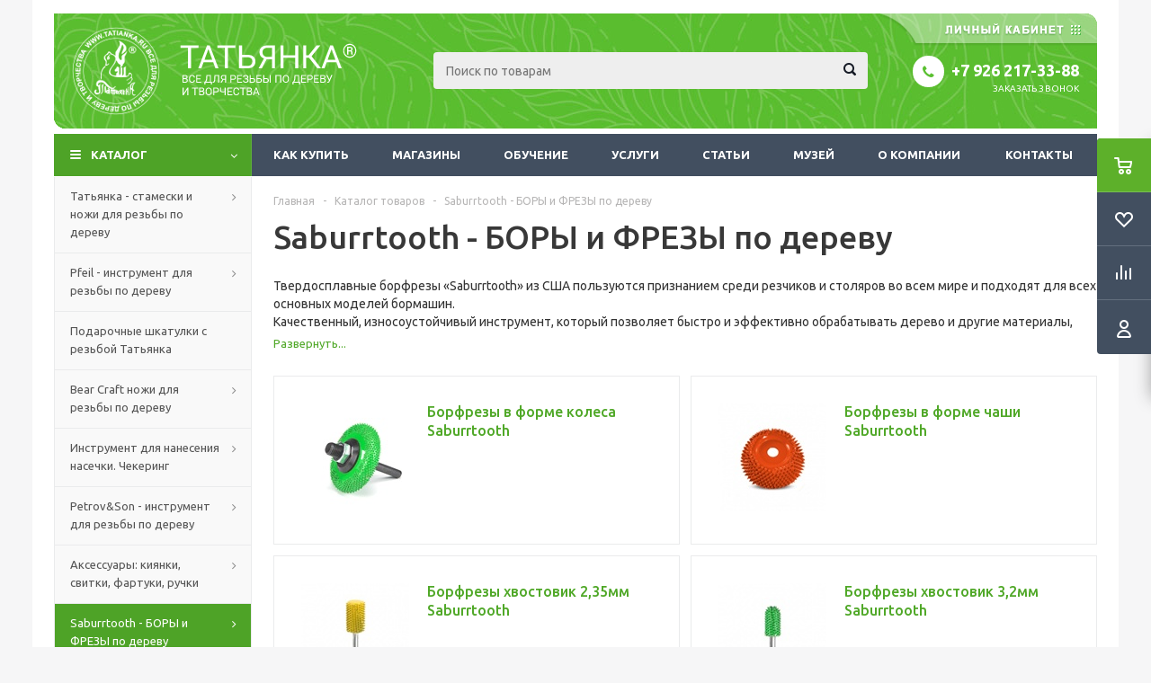

--- FILE ---
content_type: text/html
request_url: https://tatianka.ru/catalog/saburrtooth_bory_i_frezy_po_derevu/
body_size: 67040
content:
<!DOCTYPE html>
<html xmlns="http://www.w3.org/1999/xhtml" xml:lang="ru" lang="ru" >
<head><link rel="next" href="https://tatianka.ru/catalog/saburrtooth_bory_i_frezy_po_derevu/?PAGEN_1=2" />
	<title>Saburrtooth - БОРЫ и ФРЕЗЫ по дереву - Татьянка.Ру</title>


<!-- иконки -->
<link rel="apple-touch-icon" sizes="152x152" href="/bitrix/templates/tatianka/ico/apple-touch-icon-152x152.png">
<link rel="apple-touch-icon" sizes="144x144" href="/bitrix/templates/tatianka/ico/apple-touch-icon-144x144.png">
<link rel="apple-touch-icon" sizes="120x120" href="/bitrix/templates/tatianka/ico/apple-touch-icon-120x120.png">
<link rel="apple-touch-icon" sizes="114x114" href="/bitrix/templates/tatianka/ico/apple-touch-icon-114x114.png">
<link rel="apple-touch-icon" sizes="76x76" href="/bitrix/templates/tatianka/ico/apple-touch-icon-76x76.png">
<link rel="apple-touch-icon" sizes="72x72" href="/bitrix/templates/tatianka/ico/apple-touch-icon-72x72.png">
<link rel="apple-touch-icon" sizes="60x60" href="/bitrix/templates/tatianka/ico/apple-touch-icon-60x60.png">
<link rel="apple-touch-icon" sizes="57x57" href="/bitrix/templates/tatianka/ico/apple-touch-icon-57x57.png">
<!-- иконки -->
<meta name="yandex-verification" content="7243f79fee1640c1" />
	<meta name="viewport" content="initial-scale=1.0, width=device-width" />
	<meta name="HandheldFriendly" content="true" />
	<meta name="yes" content="yes" />
	<meta name="apple-mobile-web-app-status-bar-style" content="black" />
	<meta name="SKYPE_TOOLBAR" content="SKYPE_TOOLBAR_PARSER_COMPATIBLE" />
	<meta http-equiv="Content-Type" content="text/html; charset=UTF-8" />
<meta name="keywords" content="Saburrtooth - БОРЫ и ФРЕЗЫ по дереву, Резьба по дереву, Татьянка" />
<meta name="description" content="Saburrtooth - БОРЫ и ФРЕЗЫ по дереву в интернет-магазине Татьянка.Ру — только качественные товары для резьбы по дереву и творчества" />
<script data-skip-moving="true">(function(w, d) {var v = w.frameCacheVars = {"CACHE_MODE":"HTMLCACHE","storageBlocks":[],"dynamicBlocks":{"ebXXnb":"d41d8cd98f00","header-cart":"d41d8cd98f00","IzufVt":"9ff03e8a8014","viewtype-block":"5969fa9f19b6","viewed-block":"d41d8cd98f00","basketitems-block":"d41d8cd98f00","awz_cookies_KQiEpu":"7510fd6ed040"},"AUTO_UPDATE":true,"AUTO_UPDATE_TTL":120,"version":2};var inv = false;if (v.AUTO_UPDATE === false){if (v.AUTO_UPDATE_TTL && v.AUTO_UPDATE_TTL > 0){var lm = Date.parse(d.lastModified);if (!isNaN(lm)){var td = new Date().getTime();if ((lm + v.AUTO_UPDATE_TTL * 1000) >= td){w.frameRequestStart = false;w.preventAutoUpdate = true;return;}inv = true;}}else{w.frameRequestStart = false;w.preventAutoUpdate = true;return;}}var r = w.XMLHttpRequest ? new XMLHttpRequest() : (w.ActiveXObject ? new w.ActiveXObject("Microsoft.XMLHTTP") : null);if (!r) { return; }w.frameRequestStart = true;var m = v.CACHE_MODE; var l = w.location; var x = new Date().getTime();var q = "?bxrand=" + x + (l.search.length > 0 ? "&" + l.search.substring(1) : "");var u = l.protocol + "//" + l.host + l.pathname + q;r.open("GET", u, true);r.setRequestHeader("BX-ACTION-TYPE", "get_dynamic");r.setRequestHeader("X-Bitrix-Composite", "get_dynamic");r.setRequestHeader("BX-CACHE-MODE", m);r.setRequestHeader("BX-CACHE-BLOCKS", v.dynamicBlocks ? JSON.stringify(v.dynamicBlocks) : "");if (inv){r.setRequestHeader("BX-INVALIDATE-CACHE", "Y");}try { r.setRequestHeader("BX-REF", d.referrer || "");} catch(e) {}if (m === "APPCACHE"){r.setRequestHeader("BX-APPCACHE-PARAMS", JSON.stringify(v.PARAMS));r.setRequestHeader("BX-APPCACHE-URL", v.PAGE_URL ? v.PAGE_URL : "");}r.onreadystatechange = function() {if (r.readyState != 4) { return; }var a = r.getResponseHeader("BX-RAND");var b = w.BX && w.BX.frameCache ? w.BX.frameCache : false;if (a != x || !((r.status >= 200 && r.status < 300) || r.status === 304 || r.status === 1223 || r.status === 0)){var f = {error:true, reason:a!=x?"bad_rand":"bad_status", url:u, xhr:r, status:r.status};if (w.BX && w.BX.ready && b){BX.ready(function() {setTimeout(function(){BX.onCustomEvent("onFrameDataRequestFail", [f]);}, 0);});}w.frameRequestFail = f;return;}if (b){b.onFrameDataReceived(r.responseText);if (!w.frameUpdateInvoked){b.update(false);}w.frameUpdateInvoked = true;}else{w.frameDataString = r.responseText;}};r.send();var p = w.performance;if (p && p.addEventListener && p.getEntries && p.setResourceTimingBufferSize){var e = 'resourcetimingbufferfull';var h = function() {if (w.BX && w.BX.frameCache && w.BX.frameCache.frameDataInserted){p.removeEventListener(e, h);}else {p.setResourceTimingBufferSize(p.getEntries().length + 50);}};p.addEventListener(e, h);}})(window, document);</script>
<script data-skip-moving="true">(function(w, d, n) {var cl = "bx-core";var ht = d.documentElement;var htc = ht ? ht.className : undefined;if (htc === undefined || htc.indexOf(cl) !== -1){return;}var ua = n.userAgent;if (/(iPad;)|(iPhone;)/i.test(ua)){cl += " bx-ios";}else if (/Windows/i.test(ua)){cl += ' bx-win';}else if (/Macintosh/i.test(ua)){cl += " bx-mac";}else if (/Linux/i.test(ua) && !/Android/i.test(ua)){cl += " bx-linux";}else if (/Android/i.test(ua)){cl += " bx-android";}cl += (/(ipad|iphone|android|mobile|touch)/i.test(ua) ? " bx-touch" : " bx-no-touch");cl += w.devicePixelRatio && w.devicePixelRatio >= 2? " bx-retina": " bx-no-retina";if (/AppleWebKit/.test(ua)){cl += " bx-chrome";}else if (/Opera/.test(ua)){cl += " bx-opera";}else if (/Firefox/.test(ua)){cl += " bx-firefox";}ht.className = htc ? htc + " " + cl : cl;})(window, document, navigator);</script>


<link href="/bitrix/js/ui/design-tokens/dist/ui.design-tokens.css?174046487226358" type="text/css"  rel="stylesheet" />
<link href="/bitrix/js/ui/fonts/opensans/ui.font.opensans.css?17384777382555" type="text/css"  rel="stylesheet" />
<link href="/bitrix/js/main/popup/dist/main.popup.bundle.css?174046502829852" type="text/css"  rel="stylesheet" />
<link href="/bitrix/cache/css/s1/tatianka/template_d3a43c4467272fc75a14db0bbe76945c/template_d3a43c4467272fc75a14db0bbe76945c_v1.css?1761944939765005" type="text/css"  data-template-style="true" rel="stylesheet" />




<script type="extension/settings" data-extension="currency.currency-core">{"region":"ru"}</script>



<link rel="shortcut icon" href="/favicon.ico?1738477698" type="image/x-icon" />
<link rel="apple-touch-icon" sizes="180x180" href="/upload/aspro.optimus/68a/68a70950ddf8b05d607ce8e762ff9457.png" />
<meta property="og:title" content="Saburrtooth - БОРЫ и ФРЕЗЫ по дереву - Татьянка.Ру" />
<meta property="og:type" content="website" />
<meta property="og:image" content="https://tatianka.ru/include/soc-logo.jpg" />
<link rel="image_src" href="https://tatianka.ru/include/soc-logo.jpg"  />
<meta property="og:url" content="https://tatianka.ru/catalog/saburrtooth_bory_i_frezy_po_derevu/" />
<meta property="og:description" content="Saburrtooth - БОРЫ и ФРЕЗЫ по дереву в интернет-магазине Татьянка.Ру — только качественные товары для резьбы по дереву и творчества" />
		
						
				<!--[if gte IE 9]><style type="text/css">.basket_button, .button30, .icon {filter: none;}</style><![endif]-->
	<link href='https://fonts.googleapis.com/css?family=Ubuntu:400,500,700,400italic&subset=latin,cyrillic' rel='stylesheet' type='text/css'>
</head>
	<body id="main">
		<div id="panel"></div>
				<div id="bxdynamic_ebXXnb_start" style="display:none"></div><div id="bxdynamic_ebXXnb_end" style="display:none"></div>														<div class="wrapper catalog_page basket_fly dark banner_auto">
			<div class="header_wrap ">
								<header id="header">
					<div class="wrapper_inner">
						<div class="top_br"></div>
						<table class="middle-h-row">
							<tr>
								<td class="logo_wrapp">
									<div class="logo nofill_n">
												<a href="/"><img src="/upload/aspro.optimus/ae8/ae8b6fc2983600b5a10ce55778bbc362.png" alt="Интернет-магазин Татьянка.ру" title="Интернет-магазин Татьянка.ру" /></a>
										</div>
								</td>
								<td class="text_wrapp">
									<div class="slogan">
										<img alt="Резьба по дереву - Татьянка.Ру" src="/include/top_page/slogan.png" />									</div>
								</td>
								<td  class="center_block">
									<div class="search">
											<div id="title-search" class="stitle_form">
		<form action="/catalog/">
			<div class="form-control1 bg">
				<input id="title-searchs-input" type="text" name="q" value="" size="40" class="text small_block" maxlength="100" autocomplete="off" placeholder="Поиск по товарам" /><input name="s" type="submit" value="Поиск" class="button icon" />
			</div>
		</form>
	</div>

									</div>
								</td>
								<td class="basket_wrapp">
<a class="personal_box" href="/auth/">
</a>

																			<div class="header-cart fly" id="basket_line">
												<div class="basket_fly">
		<div class="opener">
			<div title="" data-type="AnDelCanBuy" class="basket_count small clicked empty">
				<a href="/basket/"></a>
				<div class="wraps_icon_block basket">
					<div class="count empty_items">
						<span>
							<span class="items">
								<span>0</span>
							</span>
						</span>
					</div>
				</div>
			</div>
			<div title="" data-type="DelDelCanBuy" class="wish_count small clicked empty">
				<a href="/basket/"></a>
				<div class="wraps_icon_block delay">
					<div class="count empty_items">
						<span>
							<span class="items">
								<span>0</span>
							</span>
						</span>
					</div>
				</div>
			</div>
			<div title="Сравнение товаров" class="compare_count small">
				<a href="/catalog/compare.php"></a>
				<div id="compare_fly" class="wraps_icon_block compare">
					<div class="count empty_items">
						<span>
							<span class="items">
								<span>0</span>
							</span>
						</span>
					</div>
				</div>
			</div>
			<div title="Вход\регистрация" class="user_block small">
				<a href="/auth/"></a>
				<div class="wraps_icon_block no_img user_reg"></div>
			</div>
		</div>
		<div class="basket_sort">
			<span class="basket_title">Корзина заказа</span>
		</div>
	</div>
	<div id="bxdynamic_header-cart_start" style="display:none"></div><div id="bxdynamic_header-cart_end" style="display:none"></div>										</div>
										<div class="middle_phone">
											<div class="phones">
												<span class="phone_wrap">
													<span class="phone">
														<span class="icons fa fa-phone"></span>
														<span class="phone_text">
															<a href="tel:+79262173388" rel="nofollow">+7 926 217-33-88</a>														</span>
													</span>
													<span class="order_wrap_btn">
														<span class="callback_btn">Заказать звонок</span>
													</span>
												</span>
											</div>

<div class="slogan_mobil">
	<img alt="Резьба по дереву" src="/include/top_page/slogan_mobil.png">
</div>

										</div>
																		<div class="clearfix"></div>
								</td>
							</tr>
						</table>

<div class="search_mobil">
<div id="title-search" class="bx-searchtitle2">
	<form action="/catalog/">
		<div class="bx-input-group">
			<input id="title-search-input" type="text" placeholder="Поиск по товарам" name="q" value="" autocomplete="off" class="bx-form-control"/>
			<span class="bx-input-group-btn">
				<button class="btn btn-default" type="submit" name="s"><i class="fa fa-search"></i></button>
			</span>
		</div>
	</form>
</div>


</div>

					</div>
					<div class="catalog_menu menu_dark">
						<div class="wrapper_inner">
							<div class="wrapper_middle_menu wrap_menu">
								<ul class="menu adaptive">
									<li class="menu_opener"><div class="text">
										Меню								</div></li>
								</ul>
								<div class="catalog_menu_ext">
											<ul class="menu top menu_top_block catalogfirst">
					<li class="catalog icons_fa has-child current">
				<a class="parent" href="/catalog/" >Каталог</a>
									<ul class="dropdown">
													<li class="full has-child  m_line v_hover">
								<a class="icons_fa parent" href="/catalog/tatyanka_stameski_i_nozhi_dlya_rezby_po_derevu/">Татьянка - стамески и ножи для резьбы по дереву<div class="toggle_block"></div></a>
																	<ul class="dropdown">
																					<li class="menu_item ">
																									<span class="image"><a href="/catalog/tatyanka_stameski_i_nozhi_dlya_rezby_po_derevu/lozhkorezy_tatyanka/"><img src="/upload/resize_cache/iblock/346/50_50_1/346db457e4f85a34a9e074b6ee2edf50.JPG" alt="Ложкорезы Татьянка"/></a></span>
																								<a class="section dark_link" href="/catalog/tatyanka_stameski_i_nozhi_dlya_rezby_po_derevu/lozhkorezy_tatyanka/"><span>Ложкорезы Татьянка</span></a>
																								<div class="clearfix"></div>
											</li>
																					<li class="menu_item ">
																									<span class="image"><a href="/catalog/tatyanka_stameski_i_nozhi_dlya_rezby_po_derevu/nabory_stamesok_i_nozhey_tatyanka/"><img src="/upload/resize_cache/iblock/6b9/50_50_1/6b92d357df779dde386bc502055a8e0e.jpg" alt="Наборы стамесок и ножей Татьянка"/></a></span>
																								<a class="section dark_link" href="/catalog/tatyanka_stameski_i_nozhi_dlya_rezby_po_derevu/nabory_stamesok_i_nozhey_tatyanka/"><span>Наборы стамесок и ножей Татьянка</span></a>
																									<ul class="dropdown">
																													<li class="menu_item ">
																<a class="section1" href="/catalog/tatyanka_stameski_i_nozhi_dlya_rezby_po_derevu/nabory_stamesok_i_nozhey_tatyanka/nabory_nozhey_dlya_rezby_po_derevu/"><span>Наборы ножей для резьбы по дереву</span></a>
															</li>
																													<li class="menu_item ">
																<a class="section1" href="/catalog/tatyanka_stameski_i_nozhi_dlya_rezby_po_derevu/nabory_stamesok_i_nozhey_tatyanka/nabory_stamesok_dlya_myagkikh_porod_dereva/"><span>Наборы стамесок для мягких пород дерева</span></a>
															</li>
																													<li class="menu_item ">
																<a class="section1" href="/catalog/tatyanka_stameski_i_nozhi_dlya_rezby_po_derevu/nabory_stamesok_i_nozhey_tatyanka/nabory_stameski_dlya_tverdykh_porod_dereva/"><span>Наборы, стамески для твердых пород дерева</span></a>
															</li>
																													<li class="menu_item ">
																<a class="section1" href="/catalog/tatyanka_stameski_i_nozhi_dlya_rezby_po_derevu/nabory_stamesok_i_nozhey_tatyanka/nabory_i_stameski_dlya_abramtsevo_kudrinskoy_rezby/"><span>Наборы и стамески для Абрамцево-Кудринской резьбы</span></a>
															</li>
																											</ul>
																								<div class="clearfix"></div>
											</li>
																					<li class="menu_item ">
																									<span class="image"><a href="/catalog/tatyanka_stameski_i_nozhi_dlya_rezby_po_derevu/nozhi_tatyanka_dlya_rezby_po_derevu/"><img src="/upload/resize_cache/iblock/c32/50_50_1/c328f2f67dbbf6c51d74a336c645db74.JPG" alt="Ножи Татьянка для резьбы по дереву"/></a></span>
																								<a class="section dark_link" href="/catalog/tatyanka_stameski_i_nozhi_dlya_rezby_po_derevu/nozhi_tatyanka_dlya_rezby_po_derevu/"><span>Ножи Татьянка для резьбы по дереву</span></a>
																									<ul class="dropdown">
																													<li class="menu_item ">
																<a class="section1" href="/catalog/tatyanka_stameski_i_nozhi_dlya_rezby_po_derevu/nozhi_tatyanka_dlya_rezby_po_derevu/nozhi_dlya_shpona_marketri/"><span>Ножи для шпона, маркетри</span></a>
															</li>
																													<li class="menu_item ">
																<a class="section1" href="/catalog/tatyanka_stameski_i_nozhi_dlya_rezby_po_derevu/nozhi_tatyanka_dlya_rezby_po_derevu/nozhi_zatocheny_s_dvukh_storon/"><span>Ножи заточены с двух сторон</span></a>
															</li>
																													<li class="menu_item ">
																<a class="section1" href="/catalog/tatyanka_stameski_i_nozhi_dlya_rezby_po_derevu/nozhi_tatyanka_dlya_rezby_po_derevu/nozhi_zatocheny_s_odnoy_storony/"><span>Ножи заточены с одной стороны</span></a>
															</li>
																													<li class="menu_item ">
																<a class="section1" href="/catalog/tatyanka_stameski_i_nozhi_dlya_rezby_po_derevu/nozhi_tatyanka_dlya_rezby_po_derevu/lezviya_bez_rukoyati_nozh_kosyak/"><span>Лезвия без рукояти. Нож-косяк</span></a>
															</li>
																													<li class="menu_item ">
																<a class="section1" href="/catalog/tatyanka_stameski_i_nozhi_dlya_rezby_po_derevu/nozhi_tatyanka_dlya_rezby_po_derevu/nozhi_toporiki_dlya_rezby_po_derevu/"><span>Ножи топорики для резьбы по дереву</span></a>
															</li>
																													<li class="menu_item ">
																<a class="section1" href="/catalog/tatyanka_stameski_i_nozhi_dlya_rezby_po_derevu/nozhi_tatyanka_dlya_rezby_po_derevu/nozhi_tatyanka_stal_r6m5/"><span>Ножи Татьянка сталь Р6М5</span></a>
															</li>
																											</ul>
																								<div class="clearfix"></div>
											</li>
																					<li class="menu_item ">
																									<span class="image"><a href="/catalog/tatyanka_stameski_i_nozhi_dlya_rezby_po_derevu/silovye_stameski_i_nozhi_tatyanka/"><img src="/upload/resize_cache/iblock/8bf/50_50_1/8bf54a290a3997c3231a6e862e7f6d8f.JPG" alt="Силовые стамески и ножи Татьянка"/></a></span>
																								<a class="section dark_link" href="/catalog/tatyanka_stameski_i_nozhi_dlya_rezby_po_derevu/silovye_stameski_i_nozhi_tatyanka/"><span>Силовые стамески и ножи Татьянка</span></a>
																								<div class="clearfix"></div>
											</li>
																					<li class="menu_item ">
																									<span class="image"><a href="/catalog/tatyanka_stameski_i_nozhi_dlya_rezby_po_derevu/stameski_obratnye_tatyanka/"><img src="/upload/resize_cache/iblock/4a4/50_50_1/4a49f7c0568ca55ed44b7c3874cdfbf5.jpg" alt="Стамески обратные Татьянка"/></a></span>
																								<a class="section dark_link" href="/catalog/tatyanka_stameski_i_nozhi_dlya_rezby_po_derevu/stameski_obratnye_tatyanka/"><span>Стамески обратные Татьянка</span></a>
																								<div class="clearfix"></div>
											</li>
																					<li class="menu_item ">
																									<span class="image"><a href="/catalog/tatyanka_stameski_i_nozhi_dlya_rezby_po_derevu/stameski_otlogie_tatyanka/"><img src="/upload/resize_cache/iblock/4ac/50_50_1/4ac253910460894ae11a5f36766ba268.JPG" alt="Стамески отлогие Татьянка"/></a></span>
																								<a class="section dark_link" href="/catalog/tatyanka_stameski_i_nozhi_dlya_rezby_po_derevu/stameski_otlogie_tatyanka/"><span>Стамески отлогие Татьянка</span></a>
																								<div class="clearfix"></div>
											</li>
																					<li class="menu_item ">
																									<span class="image"><a href="/catalog/tatyanka_stameski_i_nozhi_dlya_rezby_po_derevu/stameski_ploskie_tatyanka/"><img src="/upload/resize_cache/iblock/70d/50_50_1/70d0ef12ea4b58692c6ac13203475f25.JPG" alt="Стамески плоские Татьянка"/></a></span>
																								<a class="section dark_link" href="/catalog/tatyanka_stameski_i_nozhi_dlya_rezby_po_derevu/stameski_ploskie_tatyanka/"><span>Стамески плоские Татьянка</span></a>
																									<ul class="dropdown">
																													<li class="menu_item ">
																<a class="section1" href="/catalog/tatyanka_stameski_i_nozhi_dlya_rezby_po_derevu/stameski_ploskie_tatyanka/stameski_izognutye_ploskie/"><span>Стамески изогнутые плоские</span></a>
															</li>
																													<li class="menu_item ">
																<a class="section1" href="/catalog/tatyanka_stameski_i_nozhi_dlya_rezby_po_derevu/stameski_ploskie_tatyanka/stameski_klyukarzy_ploskie/"><span>Стамески клюкарзы плоские</span></a>
															</li>
																													<li class="menu_item ">
																<a class="section1" href="/catalog/tatyanka_stameski_i_nozhi_dlya_rezby_po_derevu/stameski_ploskie_tatyanka/stameski_pryamye_ploskie/"><span>Стамески прямые плоские</span></a>
															</li>
																											</ul>
																								<div class="clearfix"></div>
											</li>
																					<li class="menu_item ">
																									<span class="image"><a href="/catalog/tatyanka_stameski_i_nozhi_dlya_rezby_po_derevu/stameski_polukruglye_tatyanka/"><img src="/upload/resize_cache/iblock/b41/50_50_1/b4117d479c44eaf9420334417897312c.JPG" alt="Стамески полукруглые Татьянка"/></a></span>
																								<a class="section dark_link" href="/catalog/tatyanka_stameski_i_nozhi_dlya_rezby_po_derevu/stameski_polukruglye_tatyanka/"><span>Стамески полукруглые Татьянка</span></a>
																									<ul class="dropdown">
																													<li class="menu_item ">
																<a class="section1" href="/catalog/tatyanka_stameski_i_nozhi_dlya_rezby_po_derevu/stameski_polukruglye_tatyanka/stameski_izognutye_polukruglye/"><span>Стамески изогнутые полукруглые</span></a>
															</li>
																													<li class="menu_item ">
																<a class="section1" href="/catalog/tatyanka_stameski_i_nozhi_dlya_rezby_po_derevu/stameski_polukruglye_tatyanka/stameski_klyukarzy_polukruglye/"><span>Стамески клюкарзы полукруглые</span></a>
															</li>
																													<li class="menu_item ">
																<a class="section1" href="/catalog/tatyanka_stameski_i_nozhi_dlya_rezby_po_derevu/stameski_polukruglye_tatyanka/stameski_kosye_polukruglye/"><span>Стамески косые полукруглые</span></a>
															</li>
																													<li class="menu_item ">
																<a class="section1" href="/catalog/tatyanka_stameski_i_nozhi_dlya_rezby_po_derevu/stameski_polukruglye_tatyanka/stameski_pryamye_polukruglye/"><span>Стамески прямые полукруглые</span></a>
															</li>
																											</ul>
																								<div class="clearfix"></div>
											</li>
																					<li class="menu_item ">
																									<span class="image"><a href="/catalog/tatyanka_stameski_i_nozhi_dlya_rezby_po_derevu/stameski_skobchatye_tatyanka/"><img src="/upload/resize_cache/iblock/a78/50_50_1/a7888d6919dfb48f1845fb51b5a246c3.jpg" alt="Стамески скобчатые Татьянка"/></a></span>
																								<a class="section dark_link" href="/catalog/tatyanka_stameski_i_nozhi_dlya_rezby_po_derevu/stameski_skobchatye_tatyanka/"><span>Стамески скобчатые Татьянка</span></a>
																									<ul class="dropdown">
																													<li class="menu_item ">
																<a class="section1" href="/catalog/tatyanka_stameski_i_nozhi_dlya_rezby_po_derevu/stameski_skobchatye_tatyanka/stameski_izognutye_skobchatye/"><span>Стамески изогнутые скобчатые</span></a>
															</li>
																													<li class="menu_item ">
																<a class="section1" href="/catalog/tatyanka_stameski_i_nozhi_dlya_rezby_po_derevu/stameski_skobchatye_tatyanka/stameski_klyukarzy_skobchatye/"><span>Стамески клюкарзы скобчатые</span></a>
															</li>
																													<li class="menu_item ">
																<a class="section1" href="/catalog/tatyanka_stameski_i_nozhi_dlya_rezby_po_derevu/stameski_skobchatye_tatyanka/stameski_pryamye_skobchatye/"><span>Стамески прямые скобчатые</span></a>
															</li>
																											</ul>
																								<div class="clearfix"></div>
											</li>
																					<li class="menu_item ">
																									<span class="image"><a href="/catalog/tatyanka_stameski_i_nozhi_dlya_rezby_po_derevu/stameski_ugolkovye_tatyanka/"><img src="/upload/resize_cache/iblock/386/50_50_1/386a95c45ec70b0cec3eaeca8453cedf.jpg" alt="Стамески уголковые Татьянка"/></a></span>
																								<a class="section dark_link" href="/catalog/tatyanka_stameski_i_nozhi_dlya_rezby_po_derevu/stameski_ugolkovye_tatyanka/"><span>Стамески уголковые Татьянка</span></a>
																									<ul class="dropdown">
																													<li class="menu_item ">
																<a class="section1" href="/catalog/tatyanka_stameski_i_nozhi_dlya_rezby_po_derevu/stameski_ugolkovye_tatyanka/stameski_izognutye_ugolkovye/"><span>Стамески изогнутые уголковые</span></a>
															</li>
																													<li class="menu_item ">
																<a class="section1" href="/catalog/tatyanka_stameski_i_nozhi_dlya_rezby_po_derevu/stameski_ugolkovye_tatyanka/stameski_pryamye_ugolkovye/"><span>Стамески прямые уголковые</span></a>
															</li>
																											</ul>
																								<div class="clearfix"></div>
											</li>
																					<li class="menu_item ">
																									<span class="image"><a href="/catalog/tatyanka_stameski_i_nozhi_dlya_rezby_po_derevu/shtikheli_dlya_linogravyury_tatyanka/"><img src="/upload/resize_cache/iblock/606/50_50_1/6068277fcf5122f941765cb350f8a4cb.JPG" alt="Штихели для линогравюры Татьянка"/></a></span>
																								<a class="section dark_link" href="/catalog/tatyanka_stameski_i_nozhi_dlya_rezby_po_derevu/shtikheli_dlya_linogravyury_tatyanka/"><span>Штихели для линогравюры Татьянка</span></a>
																									<ul class="dropdown">
																													<li class="menu_item ">
																<a class="section1" href="/catalog/tatyanka_stameski_i_nozhi_dlya_rezby_po_derevu/shtikheli_dlya_linogravyury_tatyanka/shtikheli_pryamye_tatyanka_po_derevu_i_linoleumu/"><span>Штихели прямые Татьянка по дереву и линолеуму</span></a>
															</li>
																													<li class="menu_item ">
																<a class="section1" href="/catalog/tatyanka_stameski_i_nozhi_dlya_rezby_po_derevu/shtikheli_dlya_linogravyury_tatyanka/shtikheli_izognutye_tatyanka_po_derevu_i_linoleumu/"><span>Штихели изогнутые Татьянка по дереву и линолеуму</span></a>
															</li>
																													<li class="menu_item ">
																<a class="section1" href="/catalog/tatyanka_stameski_i_nozhi_dlya_rezby_po_derevu/shtikheli_dlya_linogravyury_tatyanka/tipografskaya_kraska/"><span>Типографская краска</span></a>
															</li>
																													<li class="menu_item ">
																<a class="section1" href="/catalog/tatyanka_stameski_i_nozhi_dlya_rezby_po_derevu/shtikheli_dlya_linogravyury_tatyanka/linoleum_dlya_linogravyury/"><span>Линолеум для линогравюры</span></a>
															</li>
																													<li class="menu_item ">
																<a class="section1" href="/catalog/tatyanka_stameski_i_nozhi_dlya_rezby_po_derevu/shtikheli_dlya_linogravyury_tatyanka/valiki_dlya_linogravyury/"><span>Валики для линогравюры</span></a>
															</li>
																													<li class="menu_item ">
																<a class="section1" href="/catalog/tatyanka_stameski_i_nozhi_dlya_rezby_po_derevu/shtikheli_dlya_linogravyury_tatyanka/derevyannye_osnovy_dlya_pechati/"><span>Деревянные основы для печати</span></a>
															</li>
																													<li class="menu_item ">
																<a class="section1" href="/catalog/tatyanka_stameski_i_nozhi_dlya_rezby_po_derevu/shtikheli_dlya_linogravyury_tatyanka/aksessuary_dlya_linogravyury/"><span>Аксессуары для линогравюры</span></a>
															</li>
																											</ul>
																								<div class="clearfix"></div>
											</li>
																					<li class="menu_item ">
																									<span class="image"><a href="/catalog/tatyanka_stameski_i_nozhi_dlya_rezby_po_derevu/stameski_s_korotkim_lezviem/"><img src="/upload/resize_cache/iblock/e29/50_50_1/e29055f3e74428c6ab92a14643169f6d.JPG" alt="Стамески с коротким лезвием"/></a></span>
																								<a class="section dark_link" href="/catalog/tatyanka_stameski_i_nozhi_dlya_rezby_po_derevu/stameski_s_korotkim_lezviem/"><span>Стамески с коротким лезвием</span></a>
																								<div class="clearfix"></div>
											</li>
																					<li class="menu_item ">
																									<span class="image"><a href="/catalog/tatyanka_stameski_i_nozhi_dlya_rezby_po_derevu/yashchiki_chekhly_podstavki_dlya_stamesok_i_nozhey/"><img src="/upload/resize_cache/iblock/55f/50_50_1/55fb01c7c568df90372ec7ee001fb080.JPG" alt="Ящики, Чехлы, Подставки для стамесок и ножей"/></a></span>
																								<a class="section dark_link" href="/catalog/tatyanka_stameski_i_nozhi_dlya_rezby_po_derevu/yashchiki_chekhly_podstavki_dlya_stamesok_i_nozhey/"><span>Ящики, Чехлы, Подставки для стамесок и ножей</span></a>
																									<ul class="dropdown">
																													<li class="menu_item ">
																<a class="section1" href="/catalog/tatyanka_stameski_i_nozhi_dlya_rezby_po_derevu/yashchiki_chekhly_podstavki_dlya_stamesok_i_nozhey/chekhly_skrutki_dlya_stamesok_i_nozhey/"><span>Чехлы скрутки для стамесок и ножей</span></a>
															</li>
																													<li class="menu_item ">
																<a class="section1" href="/catalog/tatyanka_stameski_i_nozhi_dlya_rezby_po_derevu/yashchiki_chekhly_podstavki_dlya_stamesok_i_nozhey/yashchiki_dlya_stamesok_i_nozhey/"><span>Ящики для стамесок и ножей</span></a>
															</li>
																													<li class="menu_item ">
																<a class="section1" href="/catalog/tatyanka_stameski_i_nozhi_dlya_rezby_po_derevu/yashchiki_chekhly_podstavki_dlya_stamesok_i_nozhey/podstavki_dlya_stamesok_shtikheley/"><span>Подставки для стамесок, штихелей</span></a>
															</li>
																											</ul>
																								<div class="clearfix"></div>
											</li>
																			</ul>
															</li>
													<li class="full has-child  m_line v_hover">
								<a class="icons_fa parent" href="/catalog/pfeil_instrument_dlya_rezby_po_derevu/">Pfeil - инструмент для резьбы по дереву<div class="toggle_block"></div></a>
																	<ul class="dropdown">
																					<li class="menu_item ">
																									<span class="image"><a href="/catalog/pfeil_instrument_dlya_rezby_po_derevu/kompaktnye_stameski_pfeil_seriya_d/"><img src="/upload/resize_cache/iblock/d6a/50_50_1/d6a6c1102dc54f0d96447bbfc8f7076c.jpg" alt="Компактные стамески Pfeil серия D"/></a></span>
																								<a class="section dark_link" href="/catalog/pfeil_instrument_dlya_rezby_po_derevu/kompaktnye_stameski_pfeil_seriya_d/"><span>Компактные стамески Pfeil серия D</span></a>
																									<ul class="dropdown">
																													<li class="menu_item ">
																<a class="section1" href="/catalog/pfeil_instrument_dlya_rezby_po_derevu/kompaktnye_stameski_pfeil_seriya_d/izognutye_poluklyukarzy_d_7l/"><span>Изогнутые, полуклюкарзы D 7L</span></a>
															</li>
																													<li class="menu_item ">
																<a class="section1" href="/catalog/pfeil_instrument_dlya_rezby_po_derevu/kompaktnye_stameski_pfeil_seriya_d/klyukarzy_kompaktnye/"><span>Клюкарзы компактные</span></a>
															</li>
																													<li class="menu_item ">
																<a class="section1" href="/catalog/pfeil_instrument_dlya_rezby_po_derevu/kompaktnye_stameski_pfeil_seriya_d/ploskie_stameski_d_1s_1/"><span>Плоские стамески D 1s, 1</span></a>
															</li>
																													<li class="menu_item ">
																<a class="section1" href="/catalog/pfeil_instrument_dlya_rezby_po_derevu/kompaktnye_stameski_pfeil_seriya_d/polukruglye_stameski_d_11_2_3_5_7_8_9/"><span>Полукруглые стамески D 11, 2, 3, 5, 7, 8, 9</span></a>
															</li>
																													<li class="menu_item ">
																<a class="section1" href="/catalog/pfeil_instrument_dlya_rezby_po_derevu/kompaktnye_stameski_pfeil_seriya_d/uglovye_stameski_v_d_12_14_15/"><span>Угловые стамески V, D 12, 14, 15</span></a>
															</li>
																											</ul>
																								<div class="clearfix"></div>
											</li>
																					<li class="menu_item ">
																									<span class="image"><a href="/catalog/pfeil_instrument_dlya_rezby_po_derevu/lozhkorezy_pfeil/"><img src="/upload/resize_cache/iblock/6c3/50_50_1/6c33272e678e72a2fb04c8d8c1e81e97.jpg" alt="Ложкорезы Pfeil"/></a></span>
																								<a class="section dark_link" href="/catalog/pfeil_instrument_dlya_rezby_po_derevu/lozhkorezy_pfeil/"><span>Ложкорезы Pfeil</span></a>
																									<ul class="dropdown">
																													<li class="menu_item ">
																<a class="section1" href="/catalog/pfeil_instrument_dlya_rezby_po_derevu/lozhkorezy_pfeil/lozhkorezy_pod_levuyu_ruku_28_22_24_26/"><span>Ложкорезы под левую руку 28 22 24 26</span></a>
															</li>
																													<li class="menu_item ">
																<a class="section1" href="/catalog/pfeil_instrument_dlya_rezby_po_derevu/lozhkorezy_pfeil/lozhkorezy_pod_pravuyu_ruku_21_27_23_25/"><span>Ложкорезы под правую руку 21 27 23 25</span></a>
															</li>
																											</ul>
																								<div class="clearfix"></div>
											</li>
																					<li class="menu_item ">
																									<span class="image"><a href="/catalog/pfeil_instrument_dlya_rezby_po_derevu/nabory_stamesok_i_nozhey_pfeil/"><img src="/upload/resize_cache/iblock/50a/50_50_1/50a24b538f2283ec5028704624dd5afa.jpg" alt="Наборы стамесок и ножей Pfeil"/></a></span>
																								<a class="section dark_link" href="/catalog/pfeil_instrument_dlya_rezby_po_derevu/nabory_stamesok_i_nozhey_pfeil/"><span>Наборы стамесок и ножей Pfeil</span></a>
																									<ul class="dropdown">
																													<li class="menu_item ">
																<a class="section1" href="/catalog/pfeil_instrument_dlya_rezby_po_derevu/nabory_stamesok_i_nozhey_pfeil/kompaktnye_stameski_v_naborakh/"><span>Компактные стамески в наборах</span></a>
															</li>
																													<li class="menu_item ">
																<a class="section1" href="/catalog/pfeil_instrument_dlya_rezby_po_derevu/nabory_stamesok_i_nozhey_pfeil/nozhi_v_naborakh/"><span>Ножи в наборах</span></a>
															</li>
																													<li class="menu_item ">
																<a class="section1" href="/catalog/pfeil_instrument_dlya_rezby_po_derevu/nabory_stamesok_i_nozhey_pfeil/polnorazmernye_stameski_v_naborakh/"><span>Полноразмерные стамески в наборах</span></a>
															</li>
																													<li class="menu_item ">
																<a class="section1" href="/catalog/pfeil_instrument_dlya_rezby_po_derevu/nabory_stamesok_i_nozhey_pfeil/shtikheli_v_naborakh/"><span>Штихели в наборах</span></a>
															</li>
																													<li class="menu_item ">
																<a class="section1" href="/catalog/pfeil_instrument_dlya_rezby_po_derevu/nabory_stamesok_i_nozhey_pfeil/ekstraprochnye_stameski_v_naborakh/"><span>Экстрапрочные стамески в наборах</span></a>
															</li>
																											</ul>
																								<div class="clearfix"></div>
											</li>
																					<li class="menu_item ">
																									<span class="image"><a href="/catalog/pfeil_instrument_dlya_rezby_po_derevu/nozhi_pfeil_dlya_rezby_po_derevu/"><img src="/upload/resize_cache/iblock/3ce/50_50_1/3ce6376d2e54fac627262a639bb3eff8.jpg" alt="Ножи Pfeil для резьбы по дереву"/></a></span>
																								<a class="section dark_link" href="/catalog/pfeil_instrument_dlya_rezby_po_derevu/nozhi_pfeil_dlya_rezby_po_derevu/"><span>Ножи Pfeil для резьбы по дереву</span></a>
																									<ul class="dropdown">
																													<li class="menu_item ">
																<a class="section1" href="/catalog/pfeil_instrument_dlya_rezby_po_derevu/nozhi_pfeil_dlya_rezby_po_derevu/nozhi_ab_radiusnye/"><span>Ножи Ab радиусные</span></a>
															</li>
																													<li class="menu_item ">
																<a class="section1" href="/catalog/pfeil_instrument_dlya_rezby_po_derevu/nozhi_pfeil_dlya_rezby_po_derevu/nozhi_am_razmetochnye/"><span>Ножи AM разметочные</span></a>
															</li>
																													<li class="menu_item ">
																<a class="section1" href="/catalog/pfeil_instrument_dlya_rezby_po_derevu/nozhi_pfeil_dlya_rezby_po_derevu/nozhi_brie_ca_sch_skulpturnye/"><span>Ножи Brie, Ca, Sch скульптурные</span></a>
															</li>
																													<li class="menu_item ">
																<a class="section1" href="/catalog/pfeil_instrument_dlya_rezby_po_derevu/nozhi_pfeil_dlya_rezby_po_derevu/nozhi_gm_bez_ruchek/"><span>Ножи GM без ручек</span></a>
															</li>
																													<li class="menu_item ">
																<a class="section1" href="/catalog/pfeil_instrument_dlya_rezby_po_derevu/nozhi_pfeil_dlya_rezby_po_derevu/nozhi_kerb/"><span>Ножи Kerb</span></a>
															</li>
																													<li class="menu_item ">
																<a class="section1" href="/catalog/pfeil_instrument_dlya_rezby_po_derevu/nozhi_pfeil_dlya_rezby_po_derevu/nozhi_s_plechevoy_rukoyatkoy/"><span>Ножи с плечевой рукояткой</span></a>
															</li>
																											</ul>
																								<div class="clearfix"></div>
											</li>
																					<li class="menu_item ">
																									<span class="image"><a href="/catalog/pfeil_instrument_dlya_rezby_po_derevu/polnorazmernye_stameski_pfeil/"><img src="/upload/resize_cache/iblock/16f/50_50_1/16f19978a0f49068c40a4808add5eb91.jpg" alt="Полноразмерные стамески Pfeil"/></a></span>
																								<a class="section dark_link" href="/catalog/pfeil_instrument_dlya_rezby_po_derevu/polnorazmernye_stameski_pfeil/"><span>Полноразмерные стамески Pfeil</span></a>
																									<ul class="dropdown">
																													<li class="menu_item ">
																<a class="section1" href="/catalog/pfeil_instrument_dlya_rezby_po_derevu/polnorazmernye_stameski_pfeil/izognutye_stameski_poluklyukarzy_5l_7l_8l_12l/"><span>Изогнутые стамески, полуклюкарзы 5L 7L 8L 12L</span></a>
															</li>
																													<li class="menu_item ">
																<a class="section1" href="/catalog/pfeil_instrument_dlya_rezby_po_derevu/polnorazmernye_stameski_pfeil/klyukarzy_polnorazmernye/"><span>Клюкарзы полноразмерные</span></a>
															</li>
																													<li class="menu_item ">
																<a class="section1" href="/catalog/pfeil_instrument_dlya_rezby_po_derevu/polnorazmernye_stameski_pfeil/obratnye_klyukarzy_10_20_25_28_30/"><span>Обратные клюкарзы 10, 20, 25, 28, 30</span></a>
															</li>
																													<li class="menu_item ">
																<a class="section1" href="/catalog/pfeil_instrument_dlya_rezby_po_derevu/polnorazmernye_stameski_pfeil/polukruglye_stameski_2/"><span>Полукруглые стамески</span></a>
															</li>
																													<li class="menu_item ">
																<a class="section1" href="/catalog/pfeil_instrument_dlya_rezby_po_derevu/polnorazmernye_stameski_pfeil/pryamye_stameski_ploskiy_profil/"><span>Прямые стамески. Плоский профиль</span></a>
															</li>
																													<li class="menu_item ">
																<a class="section1" href="/catalog/pfeil_instrument_dlya_rezby_po_derevu/polnorazmernye_stameski_pfeil/spetsialnye_stameski/"><span>Специальные стамески</span></a>
															</li>
																													<li class="menu_item ">
																<a class="section1" href="/catalog/pfeil_instrument_dlya_rezby_po_derevu/polnorazmernye_stameski_pfeil/uglovye_stameski_v_2/"><span>Угловые стамески, V</span></a>
															</li>
																											</ul>
																								<div class="clearfix"></div>
											</li>
																					<li class="menu_item ">
																									<span class="image"><a href="/catalog/pfeil_instrument_dlya_rezby_po_derevu/puansony_p_chekany_po_derevu_pfeil/"><img src="/upload/resize_cache/iblock/f75/50_50_1/f752ae8ba5a91b4400c64a2c02c73547.jpg" alt="Пуансоны P (чеканы по дереву) Pfeil"/></a></span>
																								<a class="section dark_link" href="/catalog/pfeil_instrument_dlya_rezby_po_derevu/puansony_p_chekany_po_derevu_pfeil/"><span>Пуансоны P (чеканы по дереву) Pfeil</span></a>
																								<div class="clearfix"></div>
											</li>
																					<li class="menu_item ">
																									<span class="image"><a href="/catalog/pfeil_instrument_dlya_rezby_po_derevu/shtikheli_s_gribovidnoy_ruchkoy_pfeil/"><img src="/upload/resize_cache/iblock/b04/50_50_1/b04a24b722d3bd043fec26e39c4cf261.jpg" alt="Штихели с грибовидной ручкой Pfeil"/></a></span>
																								<a class="section dark_link" href="/catalog/pfeil_instrument_dlya_rezby_po_derevu/shtikheli_s_gribovidnoy_ruchkoy_pfeil/"><span>Штихели с грибовидной ручкой Pfeil</span></a>
																									<ul class="dropdown">
																													<li class="menu_item ">
																<a class="section1" href="/catalog/pfeil_instrument_dlya_rezby_po_derevu/shtikheli_s_gribovidnoy_ruchkoy_pfeil/klyukarzy_i_poluklyukarzy/"><span>Клюкарзы и полуклюкарзы</span></a>
															</li>
																													<li class="menu_item ">
																<a class="section1" href="/catalog/pfeil_instrument_dlya_rezby_po_derevu/shtikheli_s_gribovidnoy_ruchkoy_pfeil/ploskie/"><span>Плоские</span></a>
															</li>
																													<li class="menu_item ">
																<a class="section1" href="/catalog/pfeil_instrument_dlya_rezby_po_derevu/shtikheli_s_gribovidnoy_ruchkoy_pfeil/polukruglye/"><span>Полукруглые</span></a>
															</li>
																													<li class="menu_item ">
																<a class="section1" href="/catalog/pfeil_instrument_dlya_rezby_po_derevu/shtikheli_s_gribovidnoy_ruchkoy_pfeil/spetsialnye/"><span>Специальные</span></a>
															</li>
																													<li class="menu_item ">
																<a class="section1" href="/catalog/pfeil_instrument_dlya_rezby_po_derevu/shtikheli_s_gribovidnoy_ruchkoy_pfeil/uglovye_v/"><span>Угловые, V</span></a>
															</li>
																											</ul>
																								<div class="clearfix"></div>
											</li>
																					<li class="menu_item ">
																									<span class="image"><a href="/catalog/pfeil_instrument_dlya_rezby_po_derevu/ekstraprochnye_stameski_pfeil/"><img src="/upload/resize_cache/iblock/943/50_50_1/943673ef7b96546567ddbf83fe85987f.jpg" alt="Экстрапрочные стамески Pfeil"/></a></span>
																								<a class="section dark_link" href="/catalog/pfeil_instrument_dlya_rezby_po_derevu/ekstraprochnye_stameski_pfeil/"><span>Экстрапрочные стамески Pfeil</span></a>
																								<div class="clearfix"></div>
											</li>
																					<li class="menu_item ">
																									<span class="image"><a href="/catalog/pfeil_instrument_dlya_rezby_po_derevu/doloto_pfeil_shveytsariya/"><img src="/upload/resize_cache/iblock/11d/50_50_1/11d24ac6bb39b19352875752b2e03dfb.jpg" alt="Долото Pfeil (Швейцария)"/></a></span>
																								<a class="section dark_link" href="/catalog/pfeil_instrument_dlya_rezby_po_derevu/doloto_pfeil_shveytsariya/"><span>Долото Pfeil (Швейцария)</span></a>
																									<ul class="dropdown">
																													<li class="menu_item ">
																<a class="section1" href="/catalog/pfeil_instrument_dlya_rezby_po_derevu/doloto_pfeil_shveytsariya/doloto_v_naborakh_pfeil/"><span>Долото в наборах Pfeil</span></a>
															</li>
																											</ul>
																								<div class="clearfix"></div>
											</li>
																			</ul>
															</li>
													<li class="full   m_line v_hover">
								<a class="icons_fa " href="/catalog/podarochnye_shkatulki_s_rezboy_tatyanka/">Подарочные шкатулки с резьбой Татьянка<div class="toggle_block"></div></a>
															</li>
													<li class="full has-child  m_line v_hover">
								<a class="icons_fa parent" href="/catalog/bear_craft_nozhi_dlya_rezby_po_derevu/">Bear Craft ножи для резьбы по дереву<div class="toggle_block"></div></a>
																	<ul class="dropdown">
																					<li class="menu_item ">
																									<span class="image"><a href="/catalog/bear_craft_nozhi_dlya_rezby_po_derevu/nozhi_dlya_rezby_po_derevu_bearcraft/"><img src="/upload/resize_cache/iblock/29d/50_50_1/qzhxi7rpkookbshdrfclqfj0kn0pbj68.jpg" alt="Ножи для резьбы по дереву BearCraft"/></a></span>
																								<a class="section dark_link" href="/catalog/bear_craft_nozhi_dlya_rezby_po_derevu/nozhi_dlya_rezby_po_derevu_bearcraft/"><span>Ножи для резьбы по дереву BearCraft</span></a>
																								<div class="clearfix"></div>
											</li>
																					<li class="menu_item ">
																									<span class="image"><a href="/catalog/bear_craft_nozhi_dlya_rezby_po_derevu/stameski_dlya_rezby_po_derevu/"><img src="/upload/resize_cache/iblock/e4e/50_50_1/3spg1trj68lzgg9wxhlbjhj80bm7qcpz.jpg" alt="Стамески для резьбы по дереву"/></a></span>
																								<a class="section dark_link" href="/catalog/bear_craft_nozhi_dlya_rezby_po_derevu/stameski_dlya_rezby_po_derevu/"><span>Стамески для резьбы по дереву</span></a>
																								<div class="clearfix"></div>
											</li>
																					<li class="menu_item ">
																									<span class="image"><a href="/catalog/bear_craft_nozhi_dlya_rezby_po_derevu/nabory_dlya_nachinayushchikh_rezchikov/"><img src="/upload/resize_cache/iblock/35b/50_50_1/s6xicx5qmhsw15zlryikwq64ovk7z8ld.JPG" alt="Наборы для начинающих резчиков"/></a></span>
																								<a class="section dark_link" href="/catalog/bear_craft_nozhi_dlya_rezby_po_derevu/nabory_dlya_nachinayushchikh_rezchikov/"><span>Наборы для начинающих резчиков</span></a>
																								<div class="clearfix"></div>
											</li>
																			</ul>
															</li>
													<li class="full has-child  m_line v_hover">
								<a class="icons_fa parent" href="/catalog/instrument_dlya_naneseniya_nasechki_chekering/">Инструмент для нанесения насечки. Чекеринг<div class="toggle_block"></div></a>
																	<ul class="dropdown">
																					<li class="menu_item ">
																									<span class="image"><a href="/catalog/instrument_dlya_naneseniya_nasechki_chekering/aksessuary_dlya_nasechki_na_priklade_dem_bart/"><img src="/upload/resize_cache/iblock/683/50_50_1/68384ae72c60926702f93e0f07bdde7f.jpg" alt="Аксессуары для насечки на прикладе Dem-Bart"/></a></span>
																								<a class="section dark_link" href="/catalog/instrument_dlya_naneseniya_nasechki_chekering/aksessuary_dlya_nasechki_na_priklade_dem_bart/"><span>Аксессуары для насечки на прикладе Dem-Bart</span></a>
																								<div class="clearfix"></div>
											</li>
																					<li class="menu_item ">
																									<span class="image"><a href="/catalog/instrument_dlya_naneseniya_nasechki_chekering/maslo_i_vosk_dlya_otdelki_prikladov_dem_bart/"><img src="/upload/resize_cache/iblock/0fe/50_50_1/0fea8eba5b47cc01244deb16313cf07e.jpg" alt="Масло и воск для отделки прикладов Dem-Bart"/></a></span>
																								<a class="section dark_link" href="/catalog/instrument_dlya_naneseniya_nasechki_chekering/maslo_i_vosk_dlya_otdelki_prikladov_dem_bart/"><span>Масло и воск для отделки прикладов Dem-Bart</span></a>
																								<div class="clearfix"></div>
											</li>
																					<li class="menu_item ">
																									<span class="image"><a href="/catalog/instrument_dlya_naneseniya_nasechki_chekering/oruzheynye_otvertki_narex/"><img src="/upload/resize_cache/iblock/0c7/50_50_1/0c786c7cf697118104ee0e8db68dd590.jpg" alt="Оружейные отвертки Narex"/></a></span>
																								<a class="section dark_link" href="/catalog/instrument_dlya_naneseniya_nasechki_chekering/oruzheynye_otvertki_narex/"><span>Оружейные отвертки Narex</span></a>
																								<div class="clearfix"></div>
											</li>
																					<li class="menu_item ">
																									<span class="image"><a href="/catalog/instrument_dlya_naneseniya_nasechki_chekering/dem_bart/"><img src="/upload/resize_cache/iblock/773/50_50_1/7735db3b5aba8518d9c97c27f18eb69b.jpg" alt="Dem Bart"/></a></span>
																								<a class="section dark_link" href="/catalog/instrument_dlya_naneseniya_nasechki_chekering/dem_bart/"><span>Dem Bart</span></a>
																									<ul class="dropdown">
																													<li class="menu_item ">
																<a class="section1" href="/catalog/instrument_dlya_naneseniya_nasechki_chekering/dem_bart/reztsy_dlya_nasechki_v_naborakh_dem_bart/"><span>Резцы для насечки в наборах Dem-bart</span></a>
															</li>
																													<li class="menu_item ">
																<a class="section1" href="/catalog/instrument_dlya_naneseniya_nasechki_chekering/dem_bart/reztsy_dlya_nasechki_s_1_lezviem_dembart/"><span>Резцы для насечки с 1 лезвием Dembart</span></a>
															</li>
																													<li class="menu_item ">
																<a class="section1" href="/catalog/instrument_dlya_naneseniya_nasechki_chekering/dem_bart/reztsy_dlya_nasechki_s_2_lezviyami_dembart/"><span>Резцы для насечки с 2 лезвиями Dembart</span></a>
															</li>
																													<li class="menu_item ">
																<a class="section1" href="/catalog/instrument_dlya_naneseniya_nasechki_chekering/dem_bart/reztsy_dlya_nasechki_s_3_lezviyami_dembart/"><span>Резцы для насечки с 3 лезвиями Dembart</span></a>
															</li>
																													<li class="menu_item ">
																<a class="section1" href="/catalog/instrument_dlya_naneseniya_nasechki_chekering/dem_bart/reztsy_s_propuskom_mezhdu_lezviyami_dembart/"><span>Резцы с пропуском между лезвиями Dembart</span></a>
															</li>
																													<li class="menu_item ">
																<a class="section1" href="/catalog/instrument_dlya_naneseniya_nasechki_chekering/dem_bart/reztsy_shtikheli_dlya_nasechki_dembart/"><span>Резцы штихели для насечки Dembart</span></a>
															</li>
																											</ul>
																								<div class="clearfix"></div>
											</li>
																			</ul>
															</li>
													<li class="full has-child  m_line v_hover">
								<a class="icons_fa parent" href="/catalog/petrov_son_instrument_dlya_rezby_po_derevu/">Petrov&Son - инструмент для резьбы по дереву<div class="toggle_block"></div></a>
																	<ul class="dropdown">
																					<li class="menu_item ">
																									<span class="image"><a href="/catalog/petrov_son_instrument_dlya_rezby_po_derevu/izognutye_stameski_poluklyukarzy_petrov_son/"><img src="/upload/resize_cache/iblock/238/50_50_1/238edc772a0afb20504c2b4e6c4186e5.jpg" alt="Изогнутые стамески, полуклюкарзы Petrov&Son"/></a></span>
																								<a class="section dark_link" href="/catalog/petrov_son_instrument_dlya_rezby_po_derevu/izognutye_stameski_poluklyukarzy_petrov_son/"><span>Изогнутые стамески, полуклюкарзы Petrov&Son</span></a>
																									<ul class="dropdown">
																													<li class="menu_item ">
																<a class="section1" href="/catalog/petrov_son_instrument_dlya_rezby_po_derevu/izognutye_stameski_poluklyukarzy_petrov_son/profil_14/"><span>Профиль 14</span></a>
															</li>
																													<li class="menu_item ">
																<a class="section1" href="/catalog/petrov_son_instrument_dlya_rezby_po_derevu/izognutye_stameski_poluklyukarzy_petrov_son/profil_16/"><span>Профиль 16</span></a>
															</li>
																													<li class="menu_item ">
																<a class="section1" href="/catalog/petrov_son_instrument_dlya_rezby_po_derevu/izognutye_stameski_poluklyukarzy_petrov_son/profil_18/"><span>Профиль 18</span></a>
															</li>
																													<li class="menu_item ">
																<a class="section1" href="/catalog/petrov_son_instrument_dlya_rezby_po_derevu/izognutye_stameski_poluklyukarzy_petrov_son/profil_19/"><span>Профиль 19</span></a>
															</li>
																											</ul>
																								<div class="clearfix"></div>
											</li>
																					<li class="menu_item ">
																									<span class="image"><a href="/catalog/petrov_son_instrument_dlya_rezby_po_derevu/klyukarzy_petrov_son/"><img src="/upload/resize_cache/iblock/0fd/50_50_1/0fd7f96d83556c6578b92d96cffd715e.jpg" alt="Клюкарзы Petrov&Son"/></a></span>
																								<a class="section dark_link" href="/catalog/petrov_son_instrument_dlya_rezby_po_derevu/klyukarzy_petrov_son/"><span>Клюкарзы Petrov&Son</span></a>
																									<ul class="dropdown">
																													<li class="menu_item ">
																<a class="section1" href="/catalog/petrov_son_instrument_dlya_rezby_po_derevu/klyukarzy_petrov_son/ploskie_klyukarzy/"><span>Плоские клюкарзы</span></a>
															</li>
																													<li class="menu_item ">
																<a class="section1" href="/catalog/petrov_son_instrument_dlya_rezby_po_derevu/klyukarzy_petrov_son/polukruglye_klyukarzy_24/"><span>Полукруглые клюкарзы 24</span></a>
															</li>
																													<li class="menu_item ">
																<a class="section1" href="/catalog/petrov_son_instrument_dlya_rezby_po_derevu/klyukarzy_petrov_son/polukruglye_klyukarzy_28/"><span>Полукруглые клюкарзы 28</span></a>
															</li>
																													<li class="menu_item ">
																<a class="section1" href="/catalog/petrov_son_instrument_dlya_rezby_po_derevu/klyukarzy_petrov_son/polukruglye_klyukarzy_29/"><span>Полукруглые клюкарзы 29</span></a>
															</li>
																													<li class="menu_item ">
																<a class="section1" href="/catalog/petrov_son_instrument_dlya_rezby_po_derevu/klyukarzy_petrov_son/polukruglye_klyukarzy_30/"><span>Полукруглые клюкарзы 30</span></a>
															</li>
																											</ul>
																								<div class="clearfix"></div>
											</li>
																					<li class="menu_item ">
																									<span class="image"><a href="/catalog/petrov_son_instrument_dlya_rezby_po_derevu/obratnye_klyukarzy_petrov_son/"><img src="/upload/resize_cache/iblock/e29/50_50_1/e29379767df24e1e645be9974dd2db66.jpg" alt="Обратные клюкарзы Petrov&Son"/></a></span>
																								<a class="section dark_link" href="/catalog/petrov_son_instrument_dlya_rezby_po_derevu/obratnye_klyukarzy_petrov_son/"><span>Обратные клюкарзы Petrov&Son</span></a>
																									<ul class="dropdown">
																													<li class="menu_item ">
																<a class="section1" href="/catalog/petrov_son_instrument_dlya_rezby_po_derevu/obratnye_klyukarzy_petrov_son/obratnye_klyukarzy_35/"><span>Обратные клюкарзы 35</span></a>
															</li>
																													<li class="menu_item ">
																<a class="section1" href="/catalog/petrov_son_instrument_dlya_rezby_po_derevu/obratnye_klyukarzy_petrov_son/obratnye_klyukarzy_37/"><span>Обратные клюкарзы 37</span></a>
															</li>
																													<li class="menu_item ">
																<a class="section1" href="/catalog/petrov_son_instrument_dlya_rezby_po_derevu/obratnye_klyukarzy_petrov_son/obratnye_klyukarzy_38/"><span>Обратные клюкарзы 38</span></a>
															</li>
																											</ul>
																								<div class="clearfix"></div>
											</li>
																					<li class="menu_item ">
																									<span class="image"><a href="/catalog/petrov_son_instrument_dlya_rezby_po_derevu/ploskie_stameski_petrov_son/"><img src="/upload/resize_cache/iblock/52c/50_50_1/52c0609e271366bca2d1127bb3ecbac8.jpg" alt="Плоские стамески Petrov&Son"/></a></span>
																								<a class="section dark_link" href="/catalog/petrov_son_instrument_dlya_rezby_po_derevu/ploskie_stameski_petrov_son/"><span>Плоские стамески Petrov&Son</span></a>
																									<ul class="dropdown">
																													<li class="menu_item ">
																<a class="section1" href="/catalog/petrov_son_instrument_dlya_rezby_po_derevu/ploskie_stameski_petrov_son/profil_1_ploskie_pryamye/"><span>Профиль 1. плоские, прямые</span></a>
															</li>
																													<li class="menu_item ">
																<a class="section1" href="/catalog/petrov_son_instrument_dlya_rezby_po_derevu/ploskie_stameski_petrov_son/profil_2_ploskie_skoshennye/"><span>Профиль 2, плоские, скошенные</span></a>
															</li>
																											</ul>
																								<div class="clearfix"></div>
											</li>
																					<li class="menu_item ">
																									<span class="image"><a href="/catalog/petrov_son_instrument_dlya_rezby_po_derevu/polukruglye_stameski_petrov_son/"><img src="/upload/resize_cache/iblock/439/50_50_1/43977949731f604c273016b4bb58747e.jpg" alt="Полукруглые стамески Petrov&Son"/></a></span>
																								<a class="section dark_link" href="/catalog/petrov_son_instrument_dlya_rezby_po_derevu/polukruglye_stameski_petrov_son/"><span>Полукруглые стамески Petrov&Son</span></a>
																									<ul class="dropdown">
																													<li class="menu_item ">
																<a class="section1" href="/catalog/petrov_son_instrument_dlya_rezby_po_derevu/polukruglye_stameski_petrov_son/profil_10_polukrug/"><span>Профиль 10 полукруг</span></a>
															</li>
																													<li class="menu_item ">
																<a class="section1" href="/catalog/petrov_son_instrument_dlya_rezby_po_derevu/polukruglye_stameski_petrov_son/profil_11_ovalnye/"><span>Профиль 11, овальные</span></a>
															</li>
																													<li class="menu_item ">
																<a class="section1" href="/catalog/petrov_son_instrument_dlya_rezby_po_derevu/polukruglye_stameski_petrov_son/profil_2_5_otlogiy/"><span>Профиль 2,5 отлогий</span></a>
															</li>
																													<li class="menu_item ">
																<a class="section1" href="/catalog/petrov_son_instrument_dlya_rezby_po_derevu/polukruglye_stameski_petrov_son/profil_3_otlogiy/"><span>Профиль 3 отлогий</span></a>
															</li>
																													<li class="menu_item ">
																<a class="section1" href="/catalog/petrov_son_instrument_dlya_rezby_po_derevu/polukruglye_stameski_petrov_son/profil_4_otlogiy/"><span>Профиль 4 отлогий</span></a>
															</li>
																													<li class="menu_item ">
																<a class="section1" href="/catalog/petrov_son_instrument_dlya_rezby_po_derevu/polukruglye_stameski_petrov_son/profil_5_polukrug/"><span>Профиль 5 полукруг</span></a>
															</li>
																													<li class="menu_item ">
																<a class="section1" href="/catalog/petrov_son_instrument_dlya_rezby_po_derevu/polukruglye_stameski_petrov_son/profil_6_polukrug/"><span>Профиль 6 полукруг</span></a>
															</li>
																													<li class="menu_item ">
																<a class="section1" href="/catalog/petrov_son_instrument_dlya_rezby_po_derevu/polukruglye_stameski_petrov_son/profil_7_polukrug/"><span>Профиль 7 полукруг</span></a>
															</li>
																													<li class="menu_item ">
																<a class="section1" href="/catalog/petrov_son_instrument_dlya_rezby_po_derevu/polukruglye_stameski_petrov_son/profil_8_polukrug/"><span>Профиль 8 полукруг</span></a>
															</li>
																													<li class="menu_item ">
																<a class="section1" href="/catalog/petrov_son_instrument_dlya_rezby_po_derevu/polukruglye_stameski_petrov_son/profil_9_polukrug/"><span>Профиль 9 полукруг</span></a>
															</li>
																											</ul>
																								<div class="clearfix"></div>
											</li>
																					<li class="menu_item ">
																									<span class="image"><a href="/catalog/petrov_son_instrument_dlya_rezby_po_derevu/uglovye_stameski_v_petrov_son/"><img src="/upload/resize_cache/iblock/c52/50_50_1/c52f97905a46907892c62716e9c5d3d1.jpg" alt="Угловые стамески, V Petrov&Son"/></a></span>
																								<a class="section dark_link" href="/catalog/petrov_son_instrument_dlya_rezby_po_derevu/uglovye_stameski_v_petrov_son/"><span>Угловые стамески, V Petrov&Son</span></a>
																									<ul class="dropdown">
																													<li class="menu_item ">
																<a class="section1" href="/catalog/petrov_son_instrument_dlya_rezby_po_derevu/uglovye_stameski_v_petrov_son/uglovye_stameski_41_v_60_gradusov/"><span>Угловые стамески 41, V-60 градусов</span></a>
															</li>
																													<li class="menu_item ">
																<a class="section1" href="/catalog/petrov_son_instrument_dlya_rezby_po_derevu/uglovye_stameski_v_petrov_son/uglovye_stameski_45_v_90_gradusov/"><span>Угловые стамески 45, V-90 градусов</span></a>
															</li>
																											</ul>
																								<div class="clearfix"></div>
											</li>
																			</ul>
															</li>
													<li class="full has-child  m_line v_hover">
								<a class="icons_fa parent" href="/catalog/aksessuary_kiyanki_svitki_fartuki_ruchki/">Аксессуары: киянки, свитки, фартуки, ручки<div class="toggle_block"></div></a>
																	<ul class="dropdown">
																					<li class="menu_item ">
																									<span class="image"><a href="/catalog/aksessuary_kiyanki_svitki_fartuki_ruchki/buravchiki_shilo_dlya_dereva/"><img src="/upload/resize_cache/iblock/189/50_50_1/1891fd0763d93448bf8430d18a11cfbf.jpg" alt="Буравчики, шило для дерева"/></a></span>
																								<a class="section dark_link" href="/catalog/aksessuary_kiyanki_svitki_fartuki_ruchki/buravchiki_shilo_dlya_dereva/"><span>Буравчики, шило для дерева</span></a>
																								<div class="clearfix"></div>
											</li>
																					<li class="menu_item ">
																									<span class="image"><a href="/catalog/aksessuary_kiyanki_svitki_fartuki_ruchki/kalka_canson_dlya_perevoda/"><img src="/upload/resize_cache/iblock/11e/50_50_1/11e6a5ecdd61c1df745a1df216a329ab.JPG" alt="Калька Canson для перевода"/></a></span>
																								<a class="section dark_link" href="/catalog/aksessuary_kiyanki_svitki_fartuki_ruchki/kalka_canson_dlya_perevoda/"><span>Калька Canson для перевода</span></a>
																								<div class="clearfix"></div>
											</li>
																					<li class="menu_item ">
																									<span class="image"><a href="/catalog/aksessuary_kiyanki_svitki_fartuki_ruchki/kiyanki_molotki/"><img src="/upload/resize_cache/iblock/0de/50_50_1/0de3ac34e9b33c880d8ad3264dcf0569.jpg" alt="Киянки, молотки"/></a></span>
																								<a class="section dark_link" href="/catalog/aksessuary_kiyanki_svitki_fartuki_ruchki/kiyanki_molotki/"><span>Киянки, молотки</span></a>
																								<div class="clearfix"></div>
											</li>
																					<li class="menu_item ">
																									<span class="image"><a href="/catalog/aksessuary_kiyanki_svitki_fartuki_ruchki/magnitnye_i_derevyannye_derzhateli/"><img src="/upload/resize_cache/iblock/590/50_50_1/590440a75dc6b79c6c2f057d6c0c9255.jpg" alt="Магнитные и деревянные держатели"/></a></span>
																								<a class="section dark_link" href="/catalog/aksessuary_kiyanki_svitki_fartuki_ruchki/magnitnye_i_derevyannye_derzhateli/"><span>Магнитные и деревянные держатели</span></a>
																								<div class="clearfix"></div>
											</li>
																					<li class="menu_item ">
																									<span class="image"><a href="/catalog/aksessuary_kiyanki_svitki_fartuki_ruchki/nazhdachnaya_bumaga_v_listakh/"><img src="/upload/resize_cache/iblock/c84/50_50_1/c848e24e79cd17137d00d605893546e2.JPG" alt="Наждачная бумага в листах"/></a></span>
																								<a class="section dark_link" href="/catalog/aksessuary_kiyanki_svitki_fartuki_ruchki/nazhdachnaya_bumaga_v_listakh/"><span>Наждачная бумага в листах</span></a>
																									<ul class="dropdown">
																													<li class="menu_item ">
																<a class="section1" href="/catalog/aksessuary_kiyanki_svitki_fartuki_ruchki/nazhdachnaya_bumaga_v_listakh/shlifovalnaya_gubka/"><span>Шлифовальная губка</span></a>
															</li>
																											</ul>
																								<div class="clearfix"></div>
											</li>
																					<li class="menu_item ">
																									<span class="image"><a href="/catalog/aksessuary_kiyanki_svitki_fartuki_ruchki/ruchki_kolpachki_dlya_stamesok/"><img src="/upload/resize_cache/iblock/385/50_50_1/38560bc0f3cb62d699c77d95977828c3.JPG" alt="Ручки, колпачки для стамесок"/></a></span>
																								<a class="section dark_link" href="/catalog/aksessuary_kiyanki_svitki_fartuki_ruchki/ruchki_kolpachki_dlya_stamesok/"><span>Ручки, колпачки для стамесок</span></a>
																								<div class="clearfix"></div>
											</li>
																					<li class="menu_item ">
																									<span class="image"><a href="/catalog/aksessuary_kiyanki_svitki_fartuki_ruchki/tiski_strubtsiny_dlya_fiksatsii/"><img src="/upload/resize_cache/iblock/d52/50_50_1/d5258508c9dc0684bbd048d7b58450de.jpg" alt="Тиски, струбцины для фиксации"/></a></span>
																								<a class="section dark_link" href="/catalog/aksessuary_kiyanki_svitki_fartuki_ruchki/tiski_strubtsiny_dlya_fiksatsii/"><span>Тиски, струбцины для фиксации</span></a>
																								<div class="clearfix"></div>
											</li>
																					<li class="menu_item ">
																									<span class="image"><a href="/catalog/aksessuary_kiyanki_svitki_fartuki_ruchki/fartuki_sredstva_zashchity/"><img src="/upload/resize_cache/iblock/d48/50_50_1/d48515e15bda2fbb31699790ed5948fa.JPG" alt="Фартуки, средства защиты"/></a></span>
																								<a class="section dark_link" href="/catalog/aksessuary_kiyanki_svitki_fartuki_ruchki/fartuki_sredstva_zashchity/"><span>Фартуки, средства защиты</span></a>
																								<div class="clearfix"></div>
											</li>
																			</ul>
															</li>
													<li class="full has-child  current opened  m_line v_hover">
								<a class="icons_fa parent" href="/catalog/saburrtooth_bory_i_frezy_po_derevu/">Saburrtooth - БОРЫ и ФРЕЗЫ по дереву<div class="toggle_block"></div></a>
																	<ul class="dropdown">
																					<li class="menu_item ">
																									<span class="image"><a href="/catalog/saburrtooth_bory_i_frezy_po_derevu/borfrezy_v_forme_kolesa_saburrtooth/"><img src="/upload/resize_cache/iblock/118/50_50_1/11842471c2b1aa38538831d79f116a33.jpg" alt="Борфрезы в форме колеса Saburrtooth"/></a></span>
																								<a class="section dark_link" href="/catalog/saburrtooth_bory_i_frezy_po_derevu/borfrezy_v_forme_kolesa_saburrtooth/"><span>Борфрезы в форме колеса Saburrtooth</span></a>
																								<div class="clearfix"></div>
											</li>
																					<li class="menu_item ">
																									<span class="image"><a href="/catalog/saburrtooth_bory_i_frezy_po_derevu/borfrezy_v_forme_chashi_saburrtooth/"><img src="/upload/resize_cache/iblock/d42/50_50_1/d42595cb36f7015ae4674dfa5f07f1c8.jpg" alt="Борфрезы в форме чаши Saburrtooth"/></a></span>
																								<a class="section dark_link" href="/catalog/saburrtooth_bory_i_frezy_po_derevu/borfrezy_v_forme_chashi_saburrtooth/"><span>Борфрезы в форме чаши Saburrtooth</span></a>
																								<div class="clearfix"></div>
											</li>
																					<li class="menu_item ">
																									<span class="image"><a href="/catalog/saburrtooth_bory_i_frezy_po_derevu/borfrezy_khvostovik_2_35mm_saburrtooth/"><img src="/upload/resize_cache/iblock/957/50_50_1/9570a24c27ed9146bc32b7c2e3e1429c.jpg" alt="Борфрезы хвостовик 2,35мм Saburrtooth"/></a></span>
																								<a class="section dark_link" href="/catalog/saburrtooth_bory_i_frezy_po_derevu/borfrezy_khvostovik_2_35mm_saburrtooth/"><span>Борфрезы хвостовик 2,35мм Saburrtooth</span></a>
																									<ul class="dropdown">
																													<li class="menu_item ">
																<a class="section1" href="/catalog/saburrtooth_bory_i_frezy_po_derevu/borfrezy_khvostovik_2_35mm_saburrtooth/zakruglennyy_tsilindr_1/"><span>Закругленный цилиндр</span></a>
															</li>
																													<li class="menu_item ">
																<a class="section1" href="/catalog/saburrtooth_bory_i_frezy_po_derevu/borfrezy_khvostovik_2_35mm_saburrtooth/forma_buton_pulya_plamya_1/"><span>Форма бутон, пуля, пламя</span></a>
															</li>
																													<li class="menu_item ">
																<a class="section1" href="/catalog/saburrtooth_bory_i_frezy_po_derevu/borfrezy_khvostovik_2_35mm_saburrtooth/forma_koleso_tarelka_1/"><span>Форма колесо, тарелка</span></a>
															</li>
																													<li class="menu_item ">
																<a class="section1" href="/catalog/saburrtooth_bory_i_frezy_po_derevu/borfrezy_khvostovik_2_35mm_saburrtooth/forma_konus_obratnyy_konus_1/"><span>Форма конус, обратный конус</span></a>
															</li>
																													<li class="menu_item ">
																<a class="section1" href="/catalog/saburrtooth_bory_i_frezy_po_derevu/borfrezy_khvostovik_2_35mm_saburrtooth/forma_tsilindr_vognutyy_tsilindr_1/"><span>Форма цилиндр, вогнутый цилиндр</span></a>
															</li>
																													<li class="menu_item ">
																<a class="section1" href="/catalog/saburrtooth_bory_i_frezy_po_derevu/borfrezy_khvostovik_2_35mm_saburrtooth/forma_shar_sfera_1/"><span>Форма шар, сфера</span></a>
															</li>
																											</ul>
																								<div class="clearfix"></div>
											</li>
																					<li class="menu_item ">
																									<span class="image"><a href="/catalog/saburrtooth_bory_i_frezy_po_derevu/borfrezy_khvostovik_3_2mm_saburrtooth/"><img src="/upload/resize_cache/iblock/b56/50_50_1/b562603f9855642aeccfe8221ecc3fba.jpg" alt="Борфрезы хвостовик 3,2мм Saburrtooth"/></a></span>
																								<a class="section dark_link" href="/catalog/saburrtooth_bory_i_frezy_po_derevu/borfrezy_khvostovik_3_2mm_saburrtooth/"><span>Борфрезы хвостовик 3,2мм Saburrtooth</span></a>
																									<ul class="dropdown">
																													<li class="menu_item ">
																<a class="section1" href="/catalog/saburrtooth_bory_i_frezy_po_derevu/borfrezy_khvostovik_3_2mm_saburrtooth/zakruglennyy_tsilindr_2/"><span>Закругленный цилиндр</span></a>
															</li>
																													<li class="menu_item ">
																<a class="section1" href="/catalog/saburrtooth_bory_i_frezy_po_derevu/borfrezy_khvostovik_3_2mm_saburrtooth/forma_buton_pulya_plamya_2/"><span>Форма бутон, пуля, пламя</span></a>
															</li>
																													<li class="menu_item ">
																<a class="section1" href="/catalog/saburrtooth_bory_i_frezy_po_derevu/borfrezy_khvostovik_3_2mm_saburrtooth/forma_koleso_tarelka_2/"><span>Форма колесо, тарелка</span></a>
															</li>
																													<li class="menu_item ">
																<a class="section1" href="/catalog/saburrtooth_bory_i_frezy_po_derevu/borfrezy_khvostovik_3_2mm_saburrtooth/forma_konus_obratnyy_konus_2/"><span>Форма конус, обратный конус</span></a>
															</li>
																													<li class="menu_item ">
																<a class="section1" href="/catalog/saburrtooth_bory_i_frezy_po_derevu/borfrezy_khvostovik_3_2mm_saburrtooth/forma_tsilindr_vognutyy_tsilindr_2/"><span>Форма цилиндр, вогнутый цилиндр</span></a>
															</li>
																													<li class="menu_item ">
																<a class="section1" href="/catalog/saburrtooth_bory_i_frezy_po_derevu/borfrezy_khvostovik_3_2mm_saburrtooth/forma_shar_sfera_2/"><span>Форма шар, сфера</span></a>
															</li>
																											</ul>
																								<div class="clearfix"></div>
											</li>
																					<li class="menu_item ">
																									<span class="image"><a href="/catalog/saburrtooth_bory_i_frezy_po_derevu/borfrezy_khvostovik_3mm_saburrtooth/"><img src="/upload/resize_cache/iblock/fc5/50_50_1/fc52cf674af87280a537691bb22ab52e.jpg" alt="Борфрезы хвостовик 3мм Saburrtooth"/></a></span>
																								<a class="section dark_link" href="/catalog/saburrtooth_bory_i_frezy_po_derevu/borfrezy_khvostovik_3mm_saburrtooth/"><span>Борфрезы хвостовик 3мм Saburrtooth</span></a>
																									<ul class="dropdown">
																													<li class="menu_item ">
																<a class="section1" href="/catalog/saburrtooth_bory_i_frezy_po_derevu/borfrezy_khvostovik_3mm_saburrtooth/zakruglennyy_tsilindr_3/"><span>Закругленный цилиндр</span></a>
															</li>
																													<li class="menu_item ">
																<a class="section1" href="/catalog/saburrtooth_bory_i_frezy_po_derevu/borfrezy_khvostovik_3mm_saburrtooth/forma_buton_pulya_plamya_3/"><span>Форма бутон, пуля, пламя</span></a>
															</li>
																													<li class="menu_item ">
																<a class="section1" href="/catalog/saburrtooth_bory_i_frezy_po_derevu/borfrezy_khvostovik_3mm_saburrtooth/forma_koleso_tarelka_3/"><span>Форма колесо, тарелка</span></a>
															</li>
																													<li class="menu_item ">
																<a class="section1" href="/catalog/saburrtooth_bory_i_frezy_po_derevu/borfrezy_khvostovik_3mm_saburrtooth/forma_konus_obratnyy_konus_3/"><span>Форма конус, обратный конус</span></a>
															</li>
																													<li class="menu_item ">
																<a class="section1" href="/catalog/saburrtooth_bory_i_frezy_po_derevu/borfrezy_khvostovik_3mm_saburrtooth/forma_tsilindr_vognutyy_tsilindr_3/"><span>Форма цилиндр, вогнутый цилиндр</span></a>
															</li>
																													<li class="menu_item ">
																<a class="section1" href="/catalog/saburrtooth_bory_i_frezy_po_derevu/borfrezy_khvostovik_3mm_saburrtooth/forma_shar_sfera_3/"><span>Форма шар, сфера</span></a>
															</li>
																											</ul>
																								<div class="clearfix"></div>
											</li>
																					<li class="menu_item ">
																									<span class="image"><a href="/catalog/saburrtooth_bory_i_frezy_po_derevu/borfrezy_khvostovik_6mm_saburrtooth/"><img src="/upload/resize_cache/iblock/534/50_50_1/5342b4ea58bba65331d605fb394217ce.jpg" alt="Борфрезы хвостовик 6мм Saburrtooth"/></a></span>
																								<a class="section dark_link" href="/catalog/saburrtooth_bory_i_frezy_po_derevu/borfrezy_khvostovik_6mm_saburrtooth/"><span>Борфрезы хвостовик 6мм Saburrtooth</span></a>
																									<ul class="dropdown">
																													<li class="menu_item ">
																<a class="section1" href="/catalog/saburrtooth_bory_i_frezy_po_derevu/borfrezy_khvostovik_6mm_saburrtooth/forma_shar_sfera/"><span>Форма шар, сфера</span></a>
															</li>
																													<li class="menu_item ">
																<a class="section1" href="/catalog/saburrtooth_bory_i_frezy_po_derevu/borfrezy_khvostovik_6mm_saburrtooth/zakruglennyy_tsilindr/"><span>Закругленный цилиндр</span></a>
															</li>
																													<li class="menu_item ">
																<a class="section1" href="/catalog/saburrtooth_bory_i_frezy_po_derevu/borfrezy_khvostovik_6mm_saburrtooth/forma_tsilindr_vognutyy_tsilindr/"><span>Форма цилиндр, вогнутый цилиндр</span></a>
															</li>
																													<li class="menu_item ">
																<a class="section1" href="/catalog/saburrtooth_bory_i_frezy_po_derevu/borfrezy_khvostovik_6mm_saburrtooth/forma_konus_obratnyy_konus/"><span>Форма конус, обратный конус</span></a>
															</li>
																													<li class="menu_item ">
																<a class="section1" href="/catalog/saburrtooth_bory_i_frezy_po_derevu/borfrezy_khvostovik_6mm_saburrtooth/forma_koleso_tarelka/"><span>Форма колесо, тарелка</span></a>
															</li>
																													<li class="menu_item ">
																<a class="section1" href="/catalog/saburrtooth_bory_i_frezy_po_derevu/borfrezy_khvostovik_6mm_saburrtooth/forma_buton_pulya_plamya/"><span>Форма бутон, пуля, пламя</span></a>
															</li>
																											</ul>
																								<div class="clearfix"></div>
											</li>
																					<li class="menu_item ">
																									<span class="image"><a href="/catalog/saburrtooth_bory_i_frezy_po_derevu/frezy_hss_v_forme_diska/"><img src="/upload/resize_cache/iblock/51e/50_50_1/51e0f49915c3d85d07f81efbf378faf1.jpg" alt="Фрезы HSS в форме диска"/></a></span>
																								<a class="section dark_link" href="/catalog/saburrtooth_bory_i_frezy_po_derevu/frezy_hss_v_forme_diska/"><span>Фрезы HSS в форме диска</span></a>
																									<ul class="dropdown">
																													<li class="menu_item ">
																<a class="section1" href="/catalog/saburrtooth_bory_i_frezy_po_derevu/frezy_hss_v_forme_diska/graff_universalnye_diski_po_derevu/"><span>Graff универсальные диски по дереву</span></a>
															</li>
																													<li class="menu_item ">
																<a class="section1" href="/catalog/saburrtooth_bory_i_frezy_po_derevu/frezy_hss_v_forme_diska/saburtooth_rashpilnye_diski_/"><span>Saburtooth рашпильные диски </span></a>
															</li>
																													<li class="menu_item ">
																<a class="section1" href="/catalog/saburrtooth_bory_i_frezy_po_derevu/frezy_hss_v_forme_diska/alfa_disk_shlifovalno_obdirochnye_diski/"><span>Альфа-Диск шлифовально обдирочные диски</span></a>
															</li>
																													<li class="menu_item ">
																<a class="section1" href="/catalog/saburrtooth_bory_i_frezy_po_derevu/frezy_hss_v_forme_diska/arbortech_universalnye_diski_po_derevu/"><span>Arbortech универсальные диски по дереву</span></a>
															</li>
																											</ul>
																								<div class="clearfix"></div>
											</li>
																					<li class="menu_item ">
																									<span class="image"><a href="/catalog/saburrtooth_bory_i_frezy_po_derevu/aksessuary_osnastka_adaptery_saburrtooth/"><img src="/upload/resize_cache/iblock/7e7/50_50_1/7e7778ea753599a5f8c2f6d1955815e0.jpg" alt="Аксессуары, оснастка, адаптеры Saburrtooth"/></a></span>
																								<a class="section dark_link" href="/catalog/saburrtooth_bory_i_frezy_po_derevu/aksessuary_osnastka_adaptery_saburrtooth/"><span>Аксессуары, оснастка, адаптеры Saburrtooth</span></a>
																								<div class="clearfix"></div>
											</li>
																					<li class="menu_item ">
																									<span class="image"><a href="/catalog/saburrtooth_bory_i_frezy_po_derevu/tverdosplavnye_frezy_karbid_volframa/"><img src="/upload/resize_cache/iblock/eb4/50_50_1/eb45bab3cdea89693203c59ee7d5e9bd.JPG" alt="Твердосплавные фрезы. Карбид вольфрама"/></a></span>
																								<a class="section dark_link" href="/catalog/saburrtooth_bory_i_frezy_po_derevu/tverdosplavnye_frezy_karbid_volframa/"><span>Твердосплавные фрезы. Карбид вольфрама</span></a>
																								<div class="clearfix"></div>
											</li>
																					<li class="menu_item ">
																									<span class="image"><a href="/catalog/saburrtooth_bory_i_frezy_po_derevu/rashpilnye_barabany/"><img src="/upload/resize_cache/iblock/21a/50_50_1/pdx6mlz4k45mhhil3iqluzuv2g5veapz.jpg" alt="Рашпильные барабаны"/></a></span>
																								<a class="section dark_link" href="/catalog/saburrtooth_bory_i_frezy_po_derevu/rashpilnye_barabany/"><span>Рашпильные барабаны</span></a>
																								<div class="clearfix"></div>
											</li>
																					<li class="menu_item ">
																									<span class="image"><a href="/catalog/saburrtooth_bory_i_frezy_po_derevu/frezy_dlya_vyrezaniya_glaz/"><img src="/upload/resize_cache/iblock/734/50_50_1/ng0zh64w0jlajgqks13dt7lk3hlvghup.jpg" alt="Фрезы для вырезания глаз"/></a></span>
																								<a class="section dark_link" href="/catalog/saburrtooth_bory_i_frezy_po_derevu/frezy_dlya_vyrezaniya_glaz/"><span>Фрезы для вырезания глаз</span></a>
																								<div class="clearfix"></div>
											</li>
																			</ul>
															</li>
													<li class="full has-child  m_line v_hover">
								<a class="icons_fa parent" href="/catalog/derevyannye_zagotovki_dlya_tvorchestva/">Деревянные заготовки для творчества<div class="toggle_block"></div></a>
																	<ul class="dropdown">
																					<li class="menu_item ">
																									<span class="image"><a href="/catalog/derevyannye_zagotovki_dlya_tvorchestva/shkatulki_lartsy_sunduki_nardy_iz_lipy/"><img src="/upload/resize_cache/iblock/445/50_50_1/4457a47c4312a32dabef55102e513ee2.JPG" alt="Шкатулки, ларцы, сундуки, нарды из липы"/></a></span>
																								<a class="section dark_link" href="/catalog/derevyannye_zagotovki_dlya_tvorchestva/shkatulki_lartsy_sunduki_nardy_iz_lipy/"><span>Шкатулки, ларцы, сундуки, нарды из липы</span></a>
																									<ul class="dropdown">
																													<li class="menu_item ">
																<a class="section1" href="/catalog/derevyannye_zagotovki_dlya_tvorchestva/shkatulki_lartsy_sunduki_nardy_iz_lipy/shkatulki_iz_lipy_ekstra_vysokogo_kachestva/"><span>Шкатулки из липы Экстра высокого качества</span></a>
															</li>
																													<li class="menu_item ">
																<a class="section1" href="/catalog/derevyannye_zagotovki_dlya_tvorchestva/shkatulki_lartsy_sunduki_nardy_iz_lipy/shkatulki_iz_lipy_2_sort/"><span>Шкатулки из липы </span></a>
															</li>
																													<li class="menu_item ">
																<a class="section1" href="/catalog/derevyannye_zagotovki_dlya_tvorchestva/shkatulki_lartsy_sunduki_nardy_iz_lipy/shkatulki_iz_lipy_bolshogo_razmera/"><span>Шкатулки из липы большого размера</span></a>
															</li>
																													<li class="menu_item ">
																<a class="section1" href="/catalog/derevyannye_zagotovki_dlya_tvorchestva/shkatulki_lartsy_sunduki_nardy_iz_lipy/kruglye_shkatulki_iz_lipy_tokarnye/"><span>Круглые шкатулки из липы токарные</span></a>
															</li>
																													<li class="menu_item ">
																<a class="section1" href="/catalog/derevyannye_zagotovki_dlya_tvorchestva/shkatulki_lartsy_sunduki_nardy_iz_lipy/nardy_derevyannye/"><span>Нарды деревянные</span></a>
															</li>
																													<li class="menu_item ">
																<a class="section1" href="/catalog/derevyannye_zagotovki_dlya_tvorchestva/shkatulki_lartsy_sunduki_nardy_iz_lipy/kupyurnitsy_shkatulki_lipa_fanera/"><span>Купюрницы шкатулки липа, фанера</span></a>
															</li>
																													<li class="menu_item ">
																<a class="section1" href="/catalog/derevyannye_zagotovki_dlya_tvorchestva/shkatulki_lartsy_sunduki_nardy_iz_lipy/shkatulki_vosmigranniki_derevyannye/"><span>Шкатулки восьмигранники деревянные</span></a>
															</li>
																													<li class="menu_item ">
																<a class="section1" href="/catalog/derevyannye_zagotovki_dlya_tvorchestva/shkatulki_lartsy_sunduki_nardy_iz_lipy/shkatulki_so_steklyannoy_kryshkoy_derevyannye/"><span>Шкатулки со стеклянной крышкой деревянные</span></a>
															</li>
																													<li class="menu_item ">
																<a class="section1" href="/catalog/derevyannye_zagotovki_dlya_tvorchestva/shkatulki_lartsy_sunduki_nardy_iz_lipy/shkatulki_shestigranniki_derevyannye/"><span>Шкатулки шестигранники деревянные</span></a>
															</li>
																											</ul>
																								<div class="clearfix"></div>
											</li>
																					<li class="menu_item ">
																									<span class="image"><a href="/catalog/derevyannye_zagotovki_dlya_tvorchestva/shkatulki_klyuchnitsy_salfetnitsy_iz_fanery/"><img src="/upload/resize_cache/iblock/90c/50_50_1/90c8727b5013f5bc4dff54d17a5e9c7c.JPG" alt="Шкатулки, ключницы, салфетницы из фанеры"/></a></span>
																								<a class="section dark_link" href="/catalog/derevyannye_zagotovki_dlya_tvorchestva/shkatulki_klyuchnitsy_salfetnitsy_iz_fanery/"><span>Шкатулки, ключницы, салфетницы из фанеры</span></a>
																									<ul class="dropdown">
																													<li class="menu_item ">
																<a class="section1" href="/catalog/derevyannye_zagotovki_dlya_tvorchestva/shkatulki_klyuchnitsy_salfetnitsy_iz_fanery/klyuchnitsy_iz_fanery/"><span>Ключницы из фанеры</span></a>
															</li>
																													<li class="menu_item ">
																<a class="section1" href="/catalog/derevyannye_zagotovki_dlya_tvorchestva/shkatulki_klyuchnitsy_salfetnitsy_iz_fanery/kupyurnitsy_iz_fanery/"><span>Купюрницы из фанеры</span></a>
															</li>
																													<li class="menu_item ">
																<a class="section1" href="/catalog/derevyannye_zagotovki_dlya_tvorchestva/shkatulki_klyuchnitsy_salfetnitsy_iz_fanery/salfetnitsy_iz_fanery/"><span>Салфетницы из фанеры</span></a>
															</li>
																													<li class="menu_item ">
																<a class="section1" href="/catalog/derevyannye_zagotovki_dlya_tvorchestva/shkatulki_klyuchnitsy_salfetnitsy_iz_fanery/shkatulki_dlya_chaya_iz_fanery/"><span>Шкатулки для чая из фанеры</span></a>
															</li>
																													<li class="menu_item ">
																<a class="section1" href="/catalog/derevyannye_zagotovki_dlya_tvorchestva/shkatulki_klyuchnitsy_salfetnitsy_iz_fanery/shkatulki_iz_fanery/"><span>Шкатулки из фанеры</span></a>
															</li>
																													<li class="menu_item ">
																<a class="section1" href="/catalog/derevyannye_zagotovki_dlya_tvorchestva/shkatulki_klyuchnitsy_salfetnitsy_iz_fanery/shkatulki_knizhki_iz_fanery/"><span>Шкатулки книжки из фанеры</span></a>
															</li>
																													<li class="menu_item ">
																<a class="section1" href="/catalog/derevyannye_zagotovki_dlya_tvorchestva/shkatulki_klyuchnitsy_salfetnitsy_iz_fanery/shkatulki_shestigranniki_iz_fanery/"><span>Шкатулки шестигранники из фанеры</span></a>
															</li>
																											</ul>
																								<div class="clearfix"></div>
											</li>
																					<li class="menu_item ">
																									<span class="image"><a href="/catalog/derevyannye_zagotovki_dlya_tvorchestva/shkatulki_iz_mdf_dlya_dekupazha_i_rospisi/"><img src="/upload/resize_cache/iblock/1ec/50_50_1/00hegz6mlzq2tmd2n2r2hf01a9azzu94.JPG" alt="Шкатулки из МДФ для декупажа и росписи"/></a></span>
																								<a class="section dark_link" href="/catalog/derevyannye_zagotovki_dlya_tvorchestva/shkatulki_iz_mdf_dlya_dekupazha_i_rospisi/"><span>Шкатулки из МДФ для декупажа и росписи</span></a>
																								<div class="clearfix"></div>
											</li>
																					<li class="menu_item ">
																									<span class="image"><a href="/catalog/derevyannye_zagotovki_dlya_tvorchestva/zagotovki_iz_lipy_so_skidkoy_30_70/"><img src="/upload/resize_cache/iblock/14a/50_50_1/yywgju9kdlp2288jgsrm279boj9xeefi.JPG" alt="Заготовки из липы со скидкой 30-70%"/></a></span>
																								<a class="section dark_link" href="/catalog/derevyannye_zagotovki_dlya_tvorchestva/zagotovki_iz_lipy_so_skidkoy_30_70/"><span>Заготовки из липы со скидкой 30-70%</span></a>
																									<ul class="dropdown">
																													<li class="menu_item ">
																<a class="section1" href="/catalog/derevyannye_zagotovki_dlya_tvorchestva/zagotovki_iz_lipy_so_skidkoy_30_70/rasprodazha_klyuchnitsy_shkatulki_podnosy/"><span>Распродажа ключницы шкатулки подносы</span></a>
															</li>
																											</ul>
																								<div class="clearfix"></div>
											</li>
																					<li class="menu_item ">
																									<span class="image"><a href="/catalog/derevyannye_zagotovki_dlya_tvorchestva/derevyannoe_oruzhie_iz_lipy/"><img src="/upload/resize_cache/iblock/be5/50_50_1/be5a6f80f19dc8ffa7ca6df43bd7a2c1.JPG" alt="Деревянное оружие из Липы"/></a></span>
																								<a class="section dark_link" href="/catalog/derevyannye_zagotovki_dlya_tvorchestva/derevyannoe_oruzhie_iz_lipy/"><span>Деревянное оружие из Липы</span></a>
																								<div class="clearfix"></div>
											</li>
																					<li class="menu_item ">
																									<span class="image"><a href="/catalog/derevyannye_zagotovki_dlya_tvorchestva/zagotovki_dlya_tvorchestva_iz_lipy/"><img src="/upload/resize_cache/iblock/a62/50_50_1/a628178a0f9b861b6fb7483a7a6448d1.JPG" alt="Заготовки для творчества"/></a></span>
																								<a class="section dark_link" href="/catalog/derevyannye_zagotovki_dlya_tvorchestva/zagotovki_dlya_tvorchestva_iz_lipy/"><span>Заготовки для творчества</span></a>
																									<ul class="dropdown">
																													<li class="menu_item ">
																<a class="section1" href="/catalog/derevyannye_zagotovki_dlya_tvorchestva/zagotovki_dlya_tvorchestva_iz_lipy/zerkala_derevyannye/"><span>Зеркала деревянные</span></a>
															</li>
																													<li class="menu_item ">
																<a class="section1" href="/catalog/derevyannye_zagotovki_dlya_tvorchestva/zagotovki_dlya_tvorchestva_iz_lipy/kantselyariya_derevyannaya/"><span>Канцелярия деревянная</span></a>
															</li>
																													<li class="menu_item ">
																<a class="section1" href="/catalog/derevyannye_zagotovki_dlya_tvorchestva/zagotovki_dlya_tvorchestva_iz_lipy/kormushki_derevyannye/"><span>Кормушки деревянные</span></a>
															</li>
																													<li class="menu_item ">
																<a class="section1" href="/catalog/derevyannye_zagotovki_dlya_tvorchestva/zagotovki_dlya_tvorchestva_iz_lipy/podsvechniki_derevyannye/"><span>Подсвечники деревянные</span></a>
															</li>
																											</ul>
																								<div class="clearfix"></div>
											</li>
																					<li class="menu_item ">
																									<span class="image"><a href="/catalog/derevyannye_zagotovki_dlya_tvorchestva/fotoramki_i_ramki_derevyannye_iz_lipy/"><img src="/upload/resize_cache/iblock/58d/50_50_1/58d6ce6baef4318df10cb5ea98745514.jpg" alt="Фоторамки и рамки деревянные из липы"/></a></span>
																								<a class="section dark_link" href="/catalog/derevyannye_zagotovki_dlya_tvorchestva/fotoramki_i_ramki_derevyannye_iz_lipy/"><span>Фоторамки и рамки деревянные из липы</span></a>
																									<ul class="dropdown">
																													<li class="menu_item ">
																<a class="section1" href="/catalog/derevyannye_zagotovki_dlya_tvorchestva/fotoramki_i_ramki_derevyannye_iz_lipy/fotoramki_so_steklom_iz_lipy/"><span>Фоторамки со стеклом из липы</span></a>
															</li>
																													<li class="menu_item ">
																<a class="section1" href="/catalog/derevyannye_zagotovki_dlya_tvorchestva/fotoramki_i_ramki_derevyannye_iz_lipy/ramki_ploskie_iz_lipy/"><span>Рамки плоские из липы</span></a>
															</li>
																													<li class="menu_item ">
																<a class="section1" href="/catalog/derevyannye_zagotovki_dlya_tvorchestva/fotoramki_i_ramki_derevyannye_iz_lipy/ramki_polukruglye_iz_lipy/"><span>Рамки полукруглые из липы</span></a>
															</li>
																											</ul>
																								<div class="clearfix"></div>
											</li>
																					<li class="menu_item ">
																									<span class="image"><a href="/catalog/derevyannye_zagotovki_dlya_tvorchestva/zagotovki_dlya_tvorchestva_iz_fanery/"><img src="/upload/resize_cache/iblock/c4d/50_50_1/c4d5e3974c99b2b1d625aae09684e115.JPG" alt="Заготовки для творчества из фанеры"/></a></span>
																								<a class="section dark_link" href="/catalog/derevyannye_zagotovki_dlya_tvorchestva/zagotovki_dlya_tvorchestva_iz_fanery/"><span>Заготовки для творчества из фанеры</span></a>
																									<ul class="dropdown">
																													<li class="menu_item ">
																<a class="section1" href="/catalog/derevyannye_zagotovki_dlya_tvorchestva/zagotovki_dlya_tvorchestva_iz_fanery/zagotovki_dlya_chasov/"><span>Заготовки для часов</span></a>
															</li>
																													<li class="menu_item ">
																<a class="section1" href="/catalog/derevyannye_zagotovki_dlya_tvorchestva/zagotovki_dlya_tvorchestva_iz_fanery/tarelki/"><span>Тарелки</span></a>
															</li>
																													<li class="menu_item ">
																<a class="section1" href="/catalog/derevyannye_zagotovki_dlya_tvorchestva/zagotovki_dlya_tvorchestva_iz_fanery/khranenie_bumagi_i_dokumentov/"><span>Хранение бумаги и документов</span></a>
															</li>
																													<li class="menu_item ">
																<a class="section1" href="/catalog/derevyannye_zagotovki_dlya_tvorchestva/zagotovki_dlya_tvorchestva_iz_fanery/korobki_dlya_chaya_i_chaynykh_paketikov/"><span>Коробки для чая и чайных пакетиков</span></a>
															</li>
																													<li class="menu_item ">
																<a class="section1" href="/catalog/derevyannye_zagotovki_dlya_tvorchestva/zagotovki_dlya_tvorchestva_iz_fanery/podveski/"><span>Подвески</span></a>
															</li>
																													<li class="menu_item ">
																<a class="section1" href="/catalog/derevyannye_zagotovki_dlya_tvorchestva/zagotovki_dlya_tvorchestva_iz_fanery/podstavki_pod_goryachee/"><span>Подставки под горячее</span></a>
															</li>
																											</ul>
																								<div class="clearfix"></div>
											</li>
																					<li class="menu_item ">
																									<span class="image"><a href="/catalog/derevyannye_zagotovki_dlya_tvorchestva/igrushki_derevyannye/"><img src="/upload/resize_cache/iblock/943/50_50_1/9432f602183b7453f0468b67fef2e899.JPG" alt="Игрушки деревянные"/></a></span>
																								<a class="section dark_link" href="/catalog/derevyannye_zagotovki_dlya_tvorchestva/igrushki_derevyannye/"><span>Игрушки деревянные</span></a>
																									<ul class="dropdown">
																													<li class="menu_item ">
																<a class="section1" href="/catalog/derevyannye_zagotovki_dlya_tvorchestva/igrushki_derevyannye/igrushki_iz_lipy/"><span>Игрушки из липы</span></a>
															</li>
																													<li class="menu_item ">
																<a class="section1" href="/catalog/derevyannye_zagotovki_dlya_tvorchestva/igrushki_derevyannye/igrushki_iz_sosny/"><span>Игрушки из сосны</span></a>
															</li>
																													<li class="menu_item ">
																<a class="section1" href="/catalog/derevyannye_zagotovki_dlya_tvorchestva/igrushki_derevyannye/igrushki_iz_fanery/"><span>Игрушки из фанеры</span></a>
															</li>
																											</ul>
																								<div class="clearfix"></div>
											</li>
																					<li class="menu_item ">
																									<span class="image"><a href="/catalog/derevyannye_zagotovki_dlya_tvorchestva/novogodnie_derevyannye_zagotovki/"><img src="/upload/resize_cache/iblock/32a/50_50_1/btpeupw2u73uxj9f7vaddluvi8wwki1z.JPG" alt="Новогодние деревянные заготовки"/></a></span>
																								<a class="section dark_link" href="/catalog/derevyannye_zagotovki_dlya_tvorchestva/novogodnie_derevyannye_zagotovki/"><span>Новогодние деревянные заготовки</span></a>
																									<ul class="dropdown">
																													<li class="menu_item ">
																<a class="section1" href="/catalog/derevyannye_zagotovki_dlya_tvorchestva/novogodnie_derevyannye_zagotovki/shary_derevyannye_iz_lipy/"><span>Шары деревянные из липы</span></a>
															</li>
																													<li class="menu_item ">
																<a class="section1" href="/catalog/derevyannye_zagotovki_dlya_tvorchestva/novogodnie_derevyannye_zagotovki/figurki_novogodnie_iz_lipy/"><span>Фигурки новогодние из липы</span></a>
															</li>
																													<li class="menu_item ">
																<a class="section1" href="/catalog/derevyannye_zagotovki_dlya_tvorchestva/novogodnie_derevyannye_zagotovki/novogodnie_podveski/"><span>Новогодние подвески</span></a>
															</li>
																													<li class="menu_item ">
																<a class="section1" href="/catalog/derevyannye_zagotovki_dlya_tvorchestva/novogodnie_derevyannye_zagotovki/figurki_angelov_derevyannye/"><span>Фигурки ангелов деревянные</span></a>
															</li>
																											</ul>
																								<div class="clearfix"></div>
											</li>
																					<li class="menu_item ">
																									<span class="image"><a href="/catalog/derevyannye_zagotovki_dlya_tvorchestva/posuda_derevyannaya_iz_lipy/"><img src="/upload/resize_cache/iblock/c82/50_50_1/c8292182a9ee30dc5c323a53cf499efa.JPG" alt="Посуда деревянная из липы"/></a></span>
																								<a class="section dark_link" href="/catalog/derevyannye_zagotovki_dlya_tvorchestva/posuda_derevyannaya_iz_lipy/"><span>Посуда деревянная из липы</span></a>
																									<ul class="dropdown">
																													<li class="menu_item ">
																<a class="section1" href="/catalog/derevyannye_zagotovki_dlya_tvorchestva/posuda_derevyannaya_iz_lipy/bochonki_derevyannye/"><span>Бочонки деревянные</span></a>
															</li>
																													<li class="menu_item ">
																<a class="section1" href="/catalog/derevyannye_zagotovki_dlya_tvorchestva/posuda_derevyannaya_iz_lipy/vazy_derevyannye/"><span>Вазы деревянные</span></a>
															</li>
																													<li class="menu_item ">
																<a class="section1" href="/catalog/derevyannye_zagotovki_dlya_tvorchestva/posuda_derevyannaya_iz_lipy/gorshochki_derevyannye/"><span>Горшочки деревянные</span></a>
															</li>
																													<li class="menu_item ">
																<a class="section1" href="/catalog/derevyannye_zagotovki_dlya_tvorchestva/posuda_derevyannaya_iz_lipy/kruzhki_bokaly_fuzhery_derevyannye/"><span>Кружки, бокалы, фужеры деревянные</span></a>
															</li>
																													<li class="menu_item ">
																<a class="section1" href="/catalog/derevyannye_zagotovki_dlya_tvorchestva/posuda_derevyannaya_iz_lipy/kukhonnye_prinadlezhnosti_derevyannye/"><span>Кухонные принадлежности деревянные</span></a>
															</li>
																													<li class="menu_item ">
																<a class="section1" href="/catalog/derevyannye_zagotovki_dlya_tvorchestva/posuda_derevyannaya_iz_lipy/lozhki_i_polovniki_derevyannye/"><span>Ложки и половники деревянные</span></a>
															</li>
																													<li class="menu_item ">
																<a class="section1" href="/catalog/derevyannye_zagotovki_dlya_tvorchestva/posuda_derevyannaya_iz_lipy/podnosy_stoliki_derevyannye/"><span>Подносы, столики деревянные</span></a>
															</li>
																													<li class="menu_item ">
																<a class="section1" href="/catalog/derevyannye_zagotovki_dlya_tvorchestva/posuda_derevyannaya_iz_lipy/samovary_derevyannye/"><span>Самовары деревянные</span></a>
															</li>
																													<li class="menu_item ">
																<a class="section1" href="/catalog/derevyannye_zagotovki_dlya_tvorchestva/posuda_derevyannaya_iz_lipy/sakharnitsy_derevyannye/"><span>Сахарницы деревянные</span></a>
															</li>
																													<li class="menu_item ">
																<a class="section1" href="/catalog/derevyannye_zagotovki_dlya_tvorchestva/posuda_derevyannaya_iz_lipy/tarelki_salatnitsy_derevyannye/"><span>Тарелки, салатницы деревянные</span></a>
															</li>
																													<li class="menu_item ">
																<a class="section1" href="/catalog/derevyannye_zagotovki_dlya_tvorchestva/posuda_derevyannaya_iz_lipy/khlebnitsy_maslenki_derevyannye/"><span>Хлебницы, масленки деревянные</span></a>
															</li>
																													<li class="menu_item ">
																<a class="section1" href="/catalog/derevyannye_zagotovki_dlya_tvorchestva/posuda_derevyannaya_iz_lipy/chugunki_derevyannye/"><span>Чугунки деревянные</span></a>
															</li>
																											</ul>
																								<div class="clearfix"></div>
											</li>
																					<li class="menu_item ">
																									<span class="image"><a href="/catalog/derevyannye_zagotovki_dlya_tvorchestva/predmety_dlya_rukodeliya_derevyannye_iz_lipy/"><img src="/upload/resize_cache/iblock/4e4/50_50_1/4e46ba2bcd342db013aec3d0e3dec71d.JPG" alt="Предметы для рукоделия деревянные из липы"/></a></span>
																								<a class="section dark_link" href="/catalog/derevyannye_zagotovki_dlya_tvorchestva/predmety_dlya_rukodeliya_derevyannye_iz_lipy/"><span>Предметы для рукоделия деревянные из липы</span></a>
																								<div class="clearfix"></div>
											</li>
																					<li class="menu_item ">
																									<span class="image"><a href="/catalog/derevyannye_zagotovki_dlya_tvorchestva/religioznye_derevyannye_zagotovki_iz_lipy/"><img src="/upload/resize_cache/iblock/0c2/50_50_1/0c232d0727bb3f0f1f48181555e5babe.JPG" alt="Религиозные деревянные заготовки из липы"/></a></span>
																								<a class="section dark_link" href="/catalog/derevyannye_zagotovki_dlya_tvorchestva/religioznye_derevyannye_zagotovki_iz_lipy/"><span>Религиозные деревянные заготовки из липы</span></a>
																									<ul class="dropdown">
																													<li class="menu_item ">
																<a class="section1" href="/catalog/derevyannye_zagotovki_dlya_tvorchestva/religioznye_derevyannye_zagotovki_iz_lipy/zagotovka_dlya_paskhi_derevyannaya/"><span>Заготовка для Пасхи деревянная</span></a>
															</li>
																													<li class="menu_item ">
																<a class="section1" href="/catalog/derevyannye_zagotovki_dlya_tvorchestva/religioznye_derevyannye_zagotovki_iz_lipy/zagotovki_dlya_ikon_derevyannye/"><span>Заготовки для икон деревянные</span></a>
															</li>
																													<li class="menu_item ">
																<a class="section1" href="/catalog/derevyannye_zagotovki_dlya_tvorchestva/religioznye_derevyannye_zagotovki_iz_lipy/yaytsa_i_podstavki_dlya_yaits_derevyannye/"><span>Яйца и подставки для яиц деревянные</span></a>
															</li>
																											</ul>
																								<div class="clearfix"></div>
											</li>
																					<li class="menu_item ">
																									<span class="image"><a href="/catalog/derevyannye_zagotovki_dlya_tvorchestva/suveniry_derevyannye_iz_lipy/"><img src="/upload/resize_cache/iblock/48e/50_50_1/48eeaa049602a4cf36d5aeb2b0c6e4f2.JPG" alt="Сувениры деревянные из Липы"/></a></span>
																								<a class="section dark_link" href="/catalog/derevyannye_zagotovki_dlya_tvorchestva/suveniry_derevyannye_iz_lipy/"><span>Сувениры деревянные из Липы</span></a>
																									<ul class="dropdown">
																													<li class="menu_item ">
																<a class="section1" href="/catalog/derevyannye_zagotovki_dlya_tvorchestva/suveniry_derevyannye_iz_lipy/matreshki_razbornye_iz_lipy/"><span>Матрешки разборные из Липы</span></a>
															</li>
																													<li class="menu_item ">
																<a class="section1" href="/catalog/derevyannye_zagotovki_dlya_tvorchestva/suveniry_derevyannye_iz_lipy/futlyary_pod_butylki_iz_lipy/"><span>Футляры под бутылки из Липы</span></a>
															</li>
																											</ul>
																								<div class="clearfix"></div>
											</li>
																					<li class="menu_item ">
																									<span class="image"><a href="/catalog/derevyannye_zagotovki_dlya_tvorchestva/bizhuteriya_derevyannaya/"><img src="/upload/resize_cache/iblock/879/50_50_1/879fd9e46c19b9f5e91ab9a0421471fd.JPG" alt="Бижутерия деревянная"/></a></span>
																								<a class="section dark_link" href="/catalog/derevyannye_zagotovki_dlya_tvorchestva/bizhuteriya_derevyannaya/"><span>Бижутерия деревянная</span></a>
																									<ul class="dropdown">
																													<li class="menu_item ">
																<a class="section1" href="/catalog/derevyannye_zagotovki_dlya_tvorchestva/bizhuteriya_derevyannaya/braslety_derevyannye/"><span>Браслеты деревянные</span></a>
															</li>
																													<li class="menu_item ">
																<a class="section1" href="/catalog/derevyannye_zagotovki_dlya_tvorchestva/bizhuteriya_derevyannaya/broshki_derevyannye/"><span>Брошки деревянные</span></a>
															</li>
																													<li class="menu_item ">
																<a class="section1" href="/catalog/derevyannye_zagotovki_dlya_tvorchestva/bizhuteriya_derevyannaya/businy_derevyannye/"><span>Бусины деревянные</span></a>
															</li>
																													<li class="menu_item ">
																<a class="section1" href="/catalog/derevyannye_zagotovki_dlya_tvorchestva/bizhuteriya_derevyannaya/pugovitsy_derevyannye/"><span>Пуговицы деревянные</span></a>
															</li>
																											</ul>
																								<div class="clearfix"></div>
											</li>
																			</ul>
															</li>
													<li class="full has-child  m_line v_hover">
								<a class="icons_fa parent" href="/catalog/doski_bruski_shpon_fanera/">Доски, бруски, шпон, фанера<div class="toggle_block"></div></a>
																	<ul class="dropdown">
																					<li class="menu_item ">
																									<span class="image"><a href="/catalog/doski_bruski_shpon_fanera/bruski_doski_plashki_iz_dereva_tsennykh_porod/"><img src="/upload/resize_cache/iblock/ce9/50_50_1/ce9a43aeef6f393fc7b7f666f0c181b3.JPG" alt="Бруски, доски, плашки из дерева ценных пород"/></a></span>
																								<a class="section dark_link" href="/catalog/doski_bruski_shpon_fanera/bruski_doski_plashki_iz_dereva_tsennykh_porod/"><span>Бруски, доски, плашки из дерева ценных пород</span></a>
																									<ul class="dropdown">
																													<li class="menu_item ">
																<a class="section1" href="/catalog/doski_bruski_shpon_fanera/bruski_doski_plashki_iz_dereva_tsennykh_porod/bruski_razlichnykh_formatov/"><span>Бруски различных форматов</span></a>
															</li>
																													<li class="menu_item ">
																<a class="section1" href="/catalog/doski_bruski_shpon_fanera/bruski_doski_plashki_iz_dereva_tsennykh_porod/bruski_formata_130_50_30mm/"><span>Бруски формата ~130*50*30мм</span></a>
															</li>
																													<li class="menu_item ">
																<a class="section1" href="/catalog/doski_bruski_shpon_fanera/bruski_doski_plashki_iz_dereva_tsennykh_porod/doski_razlichnykh_formatov/"><span>Доски различных форматов</span></a>
															</li>
																													<li class="menu_item ">
																<a class="section1" href="/catalog/doski_bruski_shpon_fanera/bruski_doski_plashki_iz_dereva_tsennykh_porod/kubiki_iz_dereva/"><span>Кубики из дерева</span></a>
															</li>
																													<li class="menu_item ">
																<a class="section1" href="/catalog/doski_bruski_shpon_fanera/bruski_doski_plashki_iz_dereva_tsennykh_porod/lameli_iz_dereva/"><span>Ламели из дерева</span></a>
															</li>
																													<li class="menu_item ">
																<a class="section1" href="/catalog/doski_bruski_shpon_fanera/bruski_doski_plashki_iz_dereva_tsennykh_porod/plashki_iz_dereva_130_50_12mm/"><span>Плашки из дерева ~130*50*12мм</span></a>
															</li>
																											</ul>
																								<div class="clearfix"></div>
											</li>
																					<li class="menu_item ">
																									<span class="image"><a href="/catalog/doski_bruski_shpon_fanera/lipa_doski_i_bruski/"><img src="/upload/resize_cache/iblock/4e7/50_50_1/4e77e667bed0026e25f0be8a7d04835f.jpg" alt="ЛИПА - Доски и бруски"/></a></span>
																								<a class="section dark_link" href="/catalog/doski_bruski_shpon_fanera/lipa_doski_i_bruski/"><span>ЛИПА - Доски и бруски</span></a>
																									<ul class="dropdown">
																													<li class="menu_item ">
																<a class="section1" href="/catalog/doski_bruski_shpon_fanera/lipa_doski_i_bruski/bruski_iz_drevesiny_lipy/"><span>Бруски из древесины липы</span></a>
															</li>
																													<li class="menu_item ">
																<a class="section1" href="/catalog/doski_bruski_shpon_fanera/lipa_doski_i_bruski/doski_iz_drevesiny_lipy/"><span>Доски из древесины липы</span></a>
															</li>
																													<li class="menu_item ">
																<a class="section1" href="/catalog/doski_bruski_shpon_fanera/lipa_doski_i_bruski/ikonnye_doski/"><span>Иконные доски</span></a>
															</li>
																													<li class="menu_item ">
																<a class="section1" href="/catalog/doski_bruski_shpon_fanera/lipa_doski_i_bruski/razdelochnye_doski/"><span>Разделочные доски</span></a>
															</li>
																													<li class="menu_item ">
																<a class="section1" href="/catalog/doski_bruski_shpon_fanera/lipa_doski_i_bruski/tsilindry_iz_lipy/"><span>Цилиндры из липы</span></a>
															</li>
																													<li class="menu_item ">
																<a class="section1" href="/catalog/doski_bruski_shpon_fanera/lipa_doski_i_bruski/shchity_iz_lipy/"><span>Щиты из липы</span></a>
															</li>
																											</ul>
																								<div class="clearfix"></div>
											</li>
																					<li class="menu_item ">
																									<span class="image"><a href="/catalog/doski_bruski_shpon_fanera/fanera_listovaya_a5_a4_a3/"><img src="/upload/resize_cache/iblock/d94/50_50_1/d94e9821228cfcda1b16b2750eb911b2.jpg" alt="Фанера листовая А5 А4 А3"/></a></span>
																								<a class="section dark_link" href="/catalog/doski_bruski_shpon_fanera/fanera_listovaya_a5_a4_a3/"><span>Фанера листовая А5 А4 А3</span></a>
																								<div class="clearfix"></div>
											</li>
																					<li class="menu_item ">
																									<span class="image"><a href="/catalog/doski_bruski_shpon_fanera/shpon_iz_dereva_tsennykh_porod/"><img src="/upload/resize_cache/iblock/9cb/50_50_1/9cb591b049d9bc31d8a34e89c54b7203.JPG" alt="Шпон из дерева ценных пород"/></a></span>
																								<a class="section dark_link" href="/catalog/doski_bruski_shpon_fanera/shpon_iz_dereva_tsennykh_porod/"><span>Шпон из дерева ценных пород</span></a>
																									<ul class="dropdown">
																													<li class="menu_item ">
																<a class="section1" href="/catalog/doski_bruski_shpon_fanera/shpon_iz_dereva_tsennykh_porod/gumirka/"><span>Гумирка</span></a>
															</li>
																													<li class="menu_item ">
																<a class="section1" href="/catalog/doski_bruski_shpon_fanera/shpon_iz_dereva_tsennykh_porod/shpon_v_listakh_0_6mm/"><span>Шпон в листах 0,6мм</span></a>
															</li>
																													<li class="menu_item ">
																<a class="section1" href="/catalog/doski_bruski_shpon_fanera/shpon_iz_dereva_tsennykh_porod/fanerovanie_marketri_rabota_so_shponom/"><span>Фанерование. Маркетри. Работа со шпоном</span></a>
															</li>
																											</ul>
																								<div class="clearfix"></div>
											</li>
																					<li class="menu_item ">
																								<a class="section dark_link" href="/catalog/doski_bruski_shpon_fanera/kedr_doski_bruski/"><span>КЕДР - Доски, бруски</span></a>
																								<div class="clearfix"></div>
											</li>
																			</ul>
															</li>
													<li class="full has-child  m_line v_hover">
								<a class="icons_fa parent" href="/catalog/zatochka_reztsov_pasta_goi_almaznye_bruski/">Заточка резцов: паста гои, алмазные бруски<div class="toggle_block"></div></a>
																	<ul class="dropdown">
																					<li class="menu_item ">
																									<span class="image"><a href="/catalog/zatochka_reztsov_pasta_goi_almaznye_bruski/dvd_filmy/"><img src="/upload/resize_cache/iblock/30a/50_50_1/30a39db7bc2bc9860108d30baed8abff.jpg" alt="DVD фильмы"/></a></span>
																								<a class="section dark_link" href="/catalog/zatochka_reztsov_pasta_goi_almaznye_bruski/dvd_filmy/"><span>DVD фильмы</span></a>
																								<div class="clearfix"></div>
											</li>
																					<li class="menu_item ">
																									<span class="image"><a href="/catalog/zatochka_reztsov_pasta_goi_almaznye_bruski/tormek_aksessuary/"><img src="/upload/resize_cache/iblock/689/50_50_1/68925c3f2fcb5f7840ba93406b2dfff6.jpg" alt="Tormek - Аксессуары"/></a></span>
																								<a class="section dark_link" href="/catalog/zatochka_reztsov_pasta_goi_almaznye_bruski/tormek_aksessuary/"><span>Tormek - Аксессуары</span></a>
																								<div class="clearfix"></div>
											</li>
																					<li class="menu_item ">
																									<span class="image"><a href="/catalog/zatochka_reztsov_pasta_goi_almaznye_bruski/abrazivnye_polirovalnye_pasty/"><img src="/upload/resize_cache/iblock/296/50_50_1/296d733fdfbe020889fd5d0826b189ee.jpg" alt="Абразивные полировальные пасты"/></a></span>
																								<a class="section dark_link" href="/catalog/zatochka_reztsov_pasta_goi_almaznye_bruski/abrazivnye_polirovalnye_pasty/"><span>Абразивные полировальные пасты</span></a>
																								<div class="clearfix"></div>
											</li>
																					<li class="menu_item ">
																									<span class="image"><a href="/catalog/zatochka_reztsov_pasta_goi_almaznye_bruski/aksessuary_dlya_zatochki_dovodki_instrumenta/"><img src="/upload/resize_cache/iblock/f6f/50_50_1/f6fbaabef9b8c38b5d9abebd449ba15c.jpg" alt="Аксессуары для заточки, доводки инструмента"/></a></span>
																								<a class="section dark_link" href="/catalog/zatochka_reztsov_pasta_goi_almaznye_bruski/aksessuary_dlya_zatochki_dovodki_instrumenta/"><span>Аксессуары для заточки, доводки инструмента</span></a>
																								<div class="clearfix"></div>
											</li>
																					<li class="menu_item ">
																									<span class="image"><a href="/catalog/zatochka_reztsov_pasta_goi_almaznye_bruski/almaznye_abrazivy/"><img src="/upload/resize_cache/iblock/cf9/50_50_1/cf9e70af7345e10791a0215516c4f529.jpg" alt="Алмазные абразивы"/></a></span>
																								<a class="section dark_link" href="/catalog/zatochka_reztsov_pasta_goi_almaznye_bruski/almaznye_abrazivy/"><span>Алмазные абразивы</span></a>
																								<div class="clearfix"></div>
											</li>
																					<li class="menu_item ">
																									<span class="image"><a href="/catalog/zatochka_reztsov_pasta_goi_almaznye_bruski/vodnye_abrazivnye_kamni/"><img src="/upload/resize_cache/iblock/a74/50_50_1/a74d3a37fbe4fa6e2e8bba266fb30222.jpg" alt="Водные абразивные камни"/></a></span>
																								<a class="section dark_link" href="/catalog/zatochka_reztsov_pasta_goi_almaznye_bruski/vodnye_abrazivnye_kamni/"><span>Водные абразивные камни</span></a>
																								<div class="clearfix"></div>
											</li>
																					<li class="menu_item ">
																									<span class="image"><a href="/catalog/zatochka_reztsov_pasta_goi_almaznye_bruski/naturalnye_abrazivnye_kamni/"><img src="/upload/resize_cache/iblock/b6a/50_50_1/b6a094cc6eb189389fdd81a72667d429.jpg" alt="Натуральные абразивные камни"/></a></span>
																								<a class="section dark_link" href="/catalog/zatochka_reztsov_pasta_goi_almaznye_bruski/naturalnye_abrazivnye_kamni/"><span>Натуральные абразивные камни</span></a>
																								<div class="clearfix"></div>
											</li>
																					<li class="menu_item ">
																								<a class="section dark_link" href="/catalog/zatochka_reztsov_pasta_goi_almaznye_bruski/nazhdachnaya_bumaga_krugi_na_lipuchke/"><span>Наждачная бумага, круги на липучке</span></a>
																								<div class="clearfix"></div>
											</li>
																			</ul>
															</li>
													<li class="full has-child  m_line v_hover">
								<a class="icons_fa parent" href="/catalog/knigi_i_zhurnaly_o_rezbe_tatyanka/">Книги и журналы о резьбе Татьянка<div class="toggle_block"></div></a>
																	<ul class="dropdown">
																					<li class="menu_item ">
																									<span class="image"><a href="/catalog/knigi_i_zhurnaly_o_rezbe_tatyanka/zhurnaly_i_knigi_tatyanka_v_elektronnom_formate/"><img src="/upload/resize_cache/iblock/34f/50_50_1/34f4b5374d496fa2fe7d6a53a7c0a7a2.jpg" alt="Журналы и книги Татьянка в электронном формате"/></a></span>
																								<a class="section dark_link" href="/catalog/knigi_i_zhurnaly_o_rezbe_tatyanka/zhurnaly_i_knigi_tatyanka_v_elektronnom_formate/"><span>Журналы и книги Татьянка в электронном формате</span></a>
																								<div class="clearfix"></div>
											</li>
																					<li class="menu_item ">
																									<span class="image"><a href="/catalog/knigi_i_zhurnaly_o_rezbe_tatyanka/knigi_o_rukodelii_i_remeslakh/"><img src="/upload/resize_cache/iblock/a28/50_50_1/i01df09y45rl0e8amwn5b7vpil10uj1w.webp" alt="Книги о рукоделии и ремеслах"/></a></span>
																								<a class="section dark_link" href="/catalog/knigi_i_zhurnaly_o_rezbe_tatyanka/knigi_o_rukodelii_i_remeslakh/"><span>Книги о рукоделии и ремеслах</span></a>
																								<div class="clearfix"></div>
											</li>
																					<li class="menu_item ">
																									<span class="image"><a href="/catalog/knigi_i_zhurnaly_o_rezbe_tatyanka/knigi_tatyanka_rossiyanka/"><img src="/upload/resize_cache/iblock/90e/50_50_1/90e4788f803a700882771c1cec0d5777.jpg" alt="Книги Татьянка, Россиянка"/></a></span>
																								<a class="section dark_link" href="/catalog/knigi_i_zhurnaly_o_rezbe_tatyanka/knigi_tatyanka_rossiyanka/"><span>Книги Татьянка, Россиянка</span></a>
																								<div class="clearfix"></div>
											</li>
																					<li class="menu_item ">
																									<span class="image"><a href="/catalog/knigi_i_zhurnaly_o_rezbe_tatyanka/podarochnye_karty_tatyanka/"><img src="/upload/resize_cache/iblock/3fe/50_50_1/3fe8f4b3a946937cbf628450255aa0f4.jpg" alt="Подарочные карты Татьянка"/></a></span>
																								<a class="section dark_link" href="/catalog/knigi_i_zhurnaly_o_rezbe_tatyanka/podarochnye_karty_tatyanka/"><span>Подарочные карты Татьянка</span></a>
																								<div class="clearfix"></div>
											</li>
																					<li class="menu_item ">
																									<span class="image"><a href="/catalog/knigi_i_zhurnaly_o_rezbe_tatyanka/ornamenty_dlya_geometricheskoy_rezby_tatyana_baldina/"><img src="/upload/resize_cache/iblock/f5f/50_50_1/f5fc6db0610cd591c6aec6b62f7ff95a.jpg" alt="Орнаменты для геометрической резьбы. Татьяна Балдина"/></a></span>
																								<a class="section dark_link" href="/catalog/knigi_i_zhurnaly_o_rezbe_tatyanka/ornamenty_dlya_geometricheskoy_rezby_tatyana_baldina/"><span>Орнаменты для геометрической резьбы. Татьяна Балдина</span></a>
																								<div class="clearfix"></div>
											</li>
																			</ul>
															</li>
													<li class="full has-child  m_line v_hover">
								<a class="icons_fa parent" href="/catalog/pokraska_izdeliy_morilka_lak_kley_vosk/">Покраска изделий: морилка, лак, клей, воск<div class="toggle_block"></div></a>
																	<ul class="dropdown">
																					<li class="menu_item ">
																									<span class="image"><a href="/catalog/pokraska_izdeliy_morilka_lak_kley_vosk/vosk_dlya_dereva/"><img src="/upload/resize_cache/iblock/2c8/50_50_1/2c83b1c512965924f987e7fba6e34ef4.JPG" alt="Воск для дерева"/></a></span>
																								<a class="section dark_link" href="/catalog/pokraska_izdeliy_morilka_lak_kley_vosk/vosk_dlya_dereva/"><span>Воск для дерева</span></a>
																									<ul class="dropdown">
																													<li class="menu_item ">
																<a class="section1" href="/catalog/pokraska_izdeliy_morilka_lak_kley_vosk/vosk_dlya_dereva/liberon/"><span>Liberon</span></a>
															</li>
																													<li class="menu_item ">
																<a class="section1" href="/catalog/pokraska_izdeliy_morilka_lak_kley_vosk/vosk_dlya_dereva/loskutnyy_vosk/"><span>Лоскутный воск</span></a>
															</li>
																											</ul>
																								<div class="clearfix"></div>
											</li>
																					<li class="menu_item ">
																									<span class="image"><a href="/catalog/pokraska_izdeliy_morilka_lak_kley_vosk/kley_dlya_dereva/"><img src="/upload/resize_cache/iblock/78f/50_50_1/78fc467d1e275c7e8a5a66b3a3d647d3.jpg" alt="Клей для дерева"/></a></span>
																								<a class="section dark_link" href="/catalog/pokraska_izdeliy_morilka_lak_kley_vosk/kley_dlya_dereva/"><span>Клей для дерева</span></a>
																									<ul class="dropdown">
																													<li class="menu_item ">
																<a class="section1" href="/catalog/pokraska_izdeliy_morilka_lak_kley_vosk/kley_dlya_dereva/titebond/"><span>Titebond</span></a>
															</li>
																											</ul>
																								<div class="clearfix"></div>
											</li>
																					<li class="menu_item ">
																									<span class="image"><a href="/catalog/pokraska_izdeliy_morilka_lak_kley_vosk/lak_dlya_dereva_/"><img src="/upload/resize_cache/iblock/f29/50_50_1/f295b9940458729a15b76e37498de88f.jpg" alt="Лак для дерева"/></a></span>
																								<a class="section dark_link" href="/catalog/pokraska_izdeliy_morilka_lak_kley_vosk/lak_dlya_dereva_/"><span>Лак для дерева</span></a>
																									<ul class="dropdown">
																													<li class="menu_item ">
																<a class="section1" href="/catalog/pokraska_izdeliy_morilka_lak_kley_vosk/lak_dlya_dereva_/shellak/"><span>Шеллак</span></a>
															</li>
																											</ul>
																								<div class="clearfix"></div>
											</li>
																					<li class="menu_item ">
																									<span class="image"><a href="/catalog/pokraska_izdeliy_morilka_lak_kley_vosk/maslo_dlya_obrabotki_dereva_i_prochikh_materialov_kuku/"><img src="/upload/resize_cache/iblock/1f4/50_50_1/1f44d5177df3c43a8aaf5434c156170d.jpg" alt="Масло для обработки дерева и прочих материалов"/></a></span>
																								<a class="section dark_link" href="/catalog/pokraska_izdeliy_morilka_lak_kley_vosk/maslo_dlya_obrabotki_dereva_i_prochikh_materialov_kuku/"><span>Масло для обработки дерева и прочих материалов</span></a>
																								<div class="clearfix"></div>
											</li>
																					<li class="menu_item ">
																									<span class="image"><a href="/catalog/pokraska_izdeliy_morilka_lak_kley_vosk/morilki_dlya_dereva/"><img src="/upload/resize_cache/iblock/bc5/50_50_1/bc5814f8220e0a55147b9b7172031405.JPG" alt="Морилки для дерева"/></a></span>
																								<a class="section dark_link" href="/catalog/pokraska_izdeliy_morilka_lak_kley_vosk/morilki_dlya_dereva/"><span>Морилки для дерева</span></a>
																									<ul class="dropdown">
																													<li class="menu_item ">
																<a class="section1" href="/catalog/pokraska_izdeliy_morilka_lak_kley_vosk/morilki_dlya_dereva/vodnaya_morilka_liberon/"><span>Водная морилка LIBERON</span></a>
															</li>
																													<li class="menu_item ">
																<a class="section1" href="/catalog/pokraska_izdeliy_morilka_lak_kley_vosk/morilki_dlya_dereva/poroshkovaya_morilka/"><span>Порошковая морилка</span></a>
															</li>
																													<li class="menu_item ">
																<a class="section1" href="/catalog/pokraska_izdeliy_morilka_lak_kley_vosk/morilki_dlya_dereva/spirtovaya_morilka/"><span>Спиртовая морилка</span></a>
															</li>
																											</ul>
																								<div class="clearfix"></div>
											</li>
																					<li class="menu_item ">
																									<span class="image"><a href="/catalog/pokraska_izdeliy_morilka_lak_kley_vosk/restavratsiya_drevesiny/"><img src="/upload/resize_cache/iblock/f14/50_50_1/f14a14b46adca4c47daf7a7a2d58d074.jpg" alt="Реставрация древесины"/></a></span>
																								<a class="section dark_link" href="/catalog/pokraska_izdeliy_morilka_lak_kley_vosk/restavratsiya_drevesiny/"><span>Реставрация древесины</span></a>
																								<div class="clearfix"></div>
											</li>
																					<li class="menu_item ">
																									<span class="image"><a href="/catalog/pokraska_izdeliy_morilka_lak_kley_vosk/shlifovalnye_materialy/"><img src="/upload/resize_cache/iblock/ac9/50_50_1/ac9e549d5eb2a5676047311ff8bc3a59.jpg" alt="Шлифовальные материалы"/></a></span>
																								<a class="section dark_link" href="/catalog/pokraska_izdeliy_morilka_lak_kley_vosk/shlifovalnye_materialy/"><span>Шлифовальные материалы</span></a>
																								<div class="clearfix"></div>
											</li>
																			</ul>
															</li>
													<li class="full has-child  m_line v_hover">
								<a class="icons_fa parent" href="/catalog/pribory_dlya_vyzhiganiya_po_derevu/">Приборы для выжигания по дереву<div class="toggle_block"></div></a>
																	<ul class="dropdown">
																					<li class="menu_item ">
																									<span class="image"><a href="/catalog/pribory_dlya_vyzhiganiya_po_derevu/igly_dlya_vyzhigatelnykh_priborov/"><img src="/upload/resize_cache/iblock/fca/50_50_1/fca256786d1aa513a63a32295b275602.JPG" alt="Иглы для выжигательных приборов"/></a></span>
																								<a class="section dark_link" href="/catalog/pribory_dlya_vyzhiganiya_po_derevu/igly_dlya_vyzhigatelnykh_priborov/"><span>Иглы для выжигательных приборов</span></a>
																								<div class="clearfix"></div>
											</li>
																					<li class="menu_item ">
																									<span class="image"><a href="/catalog/pribory_dlya_vyzhiganiya_po_derevu/kartinki_i_nabory_dlya_vyzhiganiya/"><img src="/upload/resize_cache/iblock/2f0/50_50_1/2f0421f3850a1b484aa28e09d0c007e9.jpg" alt="Картинки и наборы для выжигания"/></a></span>
																								<a class="section dark_link" href="/catalog/pribory_dlya_vyzhiganiya_po_derevu/kartinki_i_nabory_dlya_vyzhiganiya/"><span>Картинки и наборы для выжигания</span></a>
																								<div class="clearfix"></div>
											</li>
																					<li class="menu_item ">
																									<span class="image"><a href="/catalog/pribory_dlya_vyzhiganiya_po_derevu/ruchki_dlya_vyzhigatelnykh_priborov/"><img src="/upload/resize_cache/iblock/f50/50_50_1/f50ecd021f34b41247c09bcb9aa06aac.JPG" alt="Ручки для выжигательных приборов"/></a></span>
																								<a class="section dark_link" href="/catalog/pribory_dlya_vyzhiganiya_po_derevu/ruchki_dlya_vyzhigatelnykh_priborov/"><span>Ручки для выжигательных приборов</span></a>
																								<div class="clearfix"></div>
											</li>
																					<li class="menu_item ">
																									<span class="image"><a href="/catalog/pribory_dlya_vyzhiganiya_po_derevu/elektropribory_dlya_vyzhiganiya_po_derevu/"><img src="/upload/resize_cache/iblock/43f/50_50_1/43f6694ed6b9e0675d701e5a369b70c8.jpg" alt="Электроприборы для выжигания по дереву"/></a></span>
																								<a class="section dark_link" href="/catalog/pribory_dlya_vyzhiganiya_po_derevu/elektropribory_dlya_vyzhiganiya_po_derevu/"><span>Электроприборы для выжигания по дереву</span></a>
																								<div class="clearfix"></div>
											</li>
																			</ul>
															</li>
													<li class="full has-child  m_line v_hover">
								<a class="icons_fa parent" href="/catalog/ruchnoy_instrument_skobeli_teslo_lobziki/">Ручной инструмент: скобели, тесло, лобзики<div class="toggle_block"></div></a>
																	<ul class="dropdown">
																					<li class="menu_item ">
																									<span class="image"><a href="/catalog/ruchnoy_instrument_skobeli_teslo_lobziki/izmeritelnyy_instrument/"><img src="/upload/resize_cache/iblock/46d/50_50_1/46d674e7f8fa3355e6a4c33844123e09.jpg" alt="Измерительный инструмент"/></a></span>
																								<a class="section dark_link" href="/catalog/ruchnoy_instrument_skobeli_teslo_lobziki/izmeritelnyy_instrument/"><span>Измерительный инструмент</span></a>
																								<div class="clearfix"></div>
											</li>
																					<li class="menu_item ">
																									<span class="image"><a href="/catalog/ruchnoy_instrument_skobeli_teslo_lobziki/instrument_dlya_rabot_s_kozhey/"><img src="/upload/resize_cache/iblock/cea/50_50_1/ceaa2db90f7310c84acec1b8dd414892.jpg" alt="Инструмент для работ с кожей"/></a></span>
																								<a class="section dark_link" href="/catalog/ruchnoy_instrument_skobeli_teslo_lobziki/instrument_dlya_rabot_s_kozhey/"><span>Инструмент для работ с кожей</span></a>
																								<div class="clearfix"></div>
											</li>
																					<li class="menu_item ">
																									<span class="image"><a href="/catalog/ruchnoy_instrument_skobeli_teslo_lobziki/lobziki_pilki/"><img src="/upload/resize_cache/iblock/83c/50_50_1/83c6c52e942d074f1372f1260936297a.JPG" alt="Лобзики. Пилки"/></a></span>
																								<a class="section dark_link" href="/catalog/ruchnoy_instrument_skobeli_teslo_lobziki/lobziki_pilki/"><span>Лобзики. Пилки</span></a>
																									<ul class="dropdown">
																													<li class="menu_item ">
																<a class="section1" href="/catalog/ruchnoy_instrument_skobeli_teslo_lobziki/lobziki_pilki/lobziki/"><span>Лобзики</span></a>
															</li>
																													<li class="menu_item ">
																<a class="section1" href="/catalog/ruchnoy_instrument_skobeli_teslo_lobziki/lobziki_pilki/pilki/"><span>Пилки</span></a>
															</li>
																											</ul>
																								<div class="clearfix"></div>
											</li>
																					<li class="menu_item ">
																									<span class="image"><a href="/catalog/ruchnoy_instrument_skobeli_teslo_lobziki/nozhi/"><img src="/upload/resize_cache/iblock/313/50_50_1/313af1ee023b4d48fe0ff3b42de79965.jpg" alt="Ножи"/></a></span>
																								<a class="section dark_link" href="/catalog/ruchnoy_instrument_skobeli_teslo_lobziki/nozhi/"><span>Ножи</span></a>
																								<div class="clearfix"></div>
											</li>
																					<li class="menu_item ">
																									<span class="image"><a href="/catalog/ruchnoy_instrument_skobeli_teslo_lobziki/sverla_otvertki_probochniki/"><img src="/upload/resize_cache/iblock/4c9/50_50_1/4c9970fb57b36318f8db52e90a6a259f.jpg" alt="Сверла. Отвертки. Пробочники"/></a></span>
																								<a class="section dark_link" href="/catalog/ruchnoy_instrument_skobeli_teslo_lobziki/sverla_otvertki_probochniki/"><span>Сверла. Отвертки. Пробочники</span></a>
																									<ul class="dropdown">
																													<li class="menu_item ">
																<a class="section1" href="/catalog/ruchnoy_instrument_skobeli_teslo_lobziki/sverla_otvertki_probochniki/sverla_po_derevu_narex/"><span>Сверла по дереву Narex</span></a>
															</li>
																													<li class="menu_item ">
																<a class="section1" href="/catalog/ruchnoy_instrument_skobeli_teslo_lobziki/sverla_otvertki_probochniki/sverla_forstnera_narex/"><span>Сверла Форстнера Narex</span></a>
															</li>
																													<li class="menu_item ">
																<a class="section1" href="/catalog/ruchnoy_instrument_skobeli_teslo_lobziki/sverla_otvertki_probochniki/probochniki_narex/"><span>Пробочники Narex</span></a>
															</li>
																													<li class="menu_item ">
																<a class="section1" href="/catalog/ruchnoy_instrument_skobeli_teslo_lobziki/sverla_otvertki_probochniki/perevye_sverla/"><span>Перьевые сверла</span></a>
															</li>
																											</ul>
																								<div class="clearfix"></div>
											</li>
																					<li class="menu_item ">
																									<span class="image"><a href="/catalog/ruchnoy_instrument_skobeli_teslo_lobziki/pily_nozhevki/"><img src="/upload/resize_cache/iblock/a6f/50_50_1/a6fc0123a5e2b1ff830b22113bb6b468.jpg" alt="Пилы. Ножевки"/></a></span>
																								<a class="section dark_link" href="/catalog/ruchnoy_instrument_skobeli_teslo_lobziki/pily_nozhevki/"><span>Пилы. Ножевки</span></a>
																								<div class="clearfix"></div>
											</li>
																					<li class="menu_item ">
																									<span class="image"><a href="/catalog/ruchnoy_instrument_skobeli_teslo_lobziki/rashpili_dlya_obrabotki_dereva/"><img src="/upload/resize_cache/iblock/c7b/50_50_1/c7b65679580794e770730476321c8bd9.jpg" alt="Рашпили для обработки дерева"/></a></span>
																								<a class="section dark_link" href="/catalog/ruchnoy_instrument_skobeli_teslo_lobziki/rashpili_dlya_obrabotki_dereva/"><span>Рашпили для обработки дерева</span></a>
																								<div class="clearfix"></div>
											</li>
																					<li class="menu_item ">
																									<span class="image"><a href="/catalog/ruchnoy_instrument_skobeli_teslo_lobziki/rubanki_struzhki_tsikli/"><img src="/upload/resize_cache/iblock/142/50_50_1/142dcddead64a67cb49bca36c898415e.jpg" alt="Рубанки. Стружки. Цикли"/></a></span>
																								<a class="section dark_link" href="/catalog/ruchnoy_instrument_skobeli_teslo_lobziki/rubanki_struzhki_tsikli/"><span>Рубанки. Стружки. Цикли</span></a>
																									<ul class="dropdown">
																													<li class="menu_item ">
																<a class="section1" href="/catalog/ruchnoy_instrument_skobeli_teslo_lobziki/rubanki_struzhki_tsikli/rubanki/"><span>Рубанки</span></a>
															</li>
																													<li class="menu_item ">
																<a class="section1" href="/catalog/ruchnoy_instrument_skobeli_teslo_lobziki/rubanki_struzhki_tsikli/struzhki/"><span>Стружки</span></a>
															</li>
																													<li class="menu_item ">
																<a class="section1" href="/catalog/ruchnoy_instrument_skobeli_teslo_lobziki/rubanki_struzhki_tsikli/tsikli/"><span>Цикли</span></a>
															</li>
																											</ul>
																								<div class="clearfix"></div>
											</li>
																					<li class="menu_item ">
																									<span class="image"><a href="/catalog/ruchnoy_instrument_skobeli_teslo_lobziki/skobeli/"><img src="/upload/resize_cache/iblock/d99/50_50_1/d998a10ff41c8206a8494875335e1de9.jpg" alt="Скобели"/></a></span>
																								<a class="section dark_link" href="/catalog/ruchnoy_instrument_skobeli_teslo_lobziki/skobeli/"><span>Скобели</span></a>
																								<div class="clearfix"></div>
											</li>
																					<li class="menu_item ">
																									<span class="image"><a href="/catalog/ruchnoy_instrument_skobeli_teslo_lobziki/tesla/"><img src="/upload/resize_cache/iblock/1ee/50_50_1/1ee48e14e5bc44e668a830485809f2fe.jpg" alt="Тесла"/></a></span>
																								<a class="section dark_link" href="/catalog/ruchnoy_instrument_skobeli_teslo_lobziki/tesla/"><span>Тесла</span></a>
																								<div class="clearfix"></div>
											</li>
																					<li class="menu_item ">
																									<span class="image"><a href="/catalog/ruchnoy_instrument_skobeli_teslo_lobziki/topory/"><img src="/upload/resize_cache/iblock/a2f/50_50_1/a2f4276361b91f6332ea258ce0d86daa.jpg" alt="Топоры"/></a></span>
																								<a class="section dark_link" href="/catalog/ruchnoy_instrument_skobeli_teslo_lobziki/topory/"><span>Топоры</span></a>
																								<div class="clearfix"></div>
											</li>
																			</ul>
															</li>
													<li class="full has-child  m_line v_hover">
								<a class="icons_fa parent" href="/catalog/stameski_i_nozhi_ot_raznykh_proizvoditeley/">Стамески и ножи от разных производителей<div class="toggle_block"></div></a>
																	<ul class="dropdown">
																					<li class="menu_item ">
																									<span class="image"><a href="/catalog/stameski_i_nozhi_ot_raznykh_proizvoditeley/kovanye_stameski_i_nozhi_bez_ruchki_bez_zatochki/"><img src="/upload/resize_cache/iblock/27d/50_50_1/bb6toqye56a26o7uy576krxd37jmz69c.JPG" alt="Кованые стамески и ножи (без ручки, без заточки)"/></a></span>
																								<a class="section dark_link" href="/catalog/stameski_i_nozhi_ot_raznykh_proizvoditeley/kovanye_stameski_i_nozhi_bez_ruchki_bez_zatochki/"><span>Кованые стамески и ножи (без ручки, без заточки)</span></a>
																									<ul class="dropdown">
																													<li class="menu_item ">
																<a class="section1" href="/catalog/stameski_i_nozhi_ot_raznykh_proizvoditeley/kovanye_stameski_i_nozhi_bez_ruchki_bez_zatochki/kovanye_nozhi/"><span>Кованые ножи</span></a>
															</li>
																													<li class="menu_item ">
																<a class="section1" href="/catalog/stameski_i_nozhi_ot_raznykh_proizvoditeley/kovanye_stameski_i_nozhi_bez_ruchki_bez_zatochki/kovanye_stameski/"><span>Кованые стамески</span></a>
															</li>
																													<li class="menu_item ">
																<a class="section1" href="/catalog/stameski_i_nozhi_ot_raznykh_proizvoditeley/kovanye_stameski_i_nozhi_bez_ruchki_bez_zatochki/reztsy_dlya_tokarnykh_rabot/"><span>Резцы для токарных работ</span></a>
															</li>
																													<li class="menu_item ">
																<a class="section1" href="/catalog/stameski_i_nozhi_ot_raznykh_proizvoditeley/kovanye_stameski_i_nozhi_bez_ruchki_bez_zatochki/lozhkorezy/"><span>Ложкорезы</span></a>
															</li>
																											</ul>
																								<div class="clearfix"></div>
											</li>
																					<li class="menu_item ">
																									<span class="image"><a href="/catalog/stameski_i_nozhi_ot_raznykh_proizvoditeley/skladnoy_nozh/"><img src="/upload/resize_cache/iblock/97f/50_50_1/r4x9htlr834p5gigqjvbs4upkfm64bsm.JPG" alt="Складной нож"/></a></span>
																								<a class="section dark_link" href="/catalog/stameski_i_nozhi_ot_raznykh_proizvoditeley/skladnoy_nozh/"><span>Складной нож</span></a>
																								<div class="clearfix"></div>
											</li>
																					<li class="menu_item ">
																									<span class="image"><a href="/catalog/stameski_i_nozhi_ot_raznykh_proizvoditeley/kovanye_stameski_i_nozhi_s_rukoyatyu_zatocheny/"><img src="/upload/resize_cache/iblock/d5c/50_50_1/giridzzc87kchqr1a29jbgssbsex997u.JPG" alt="Кованые стамески и ножи (с рукоятью, заточены)"/></a></span>
																								<a class="section dark_link" href="/catalog/stameski_i_nozhi_ot_raznykh_proizvoditeley/kovanye_stameski_i_nozhi_s_rukoyatyu_zatocheny/"><span>Кованые стамески и ножи (с рукоятью, заточены)</span></a>
																									<ul class="dropdown">
																													<li class="menu_item ">
																<a class="section1" href="/catalog/stameski_i_nozhi_ot_raznykh_proizvoditeley/kovanye_stameski_i_nozhi_s_rukoyatyu_zatocheny/nabory_kovanykh_instrumentov/"><span>Наборы кованых инструментов</span></a>
															</li>
																													<li class="menu_item ">
																<a class="section1" href="/catalog/stameski_i_nozhi_ot_raznykh_proizvoditeley/kovanye_stameski_i_nozhi_s_rukoyatyu_zatocheny/kovanye_nozhi_1/"><span>Кованые ножи</span></a>
															</li>
																													<li class="menu_item ">
																<a class="section1" href="/catalog/stameski_i_nozhi_ot_raznykh_proizvoditeley/kovanye_stameski_i_nozhi_s_rukoyatyu_zatocheny/lozhkorezy_1/"><span>Ложкорезы</span></a>
															</li>
																													<li class="menu_item ">
																<a class="section1" href="/catalog/stameski_i_nozhi_ot_raznykh_proizvoditeley/kovanye_stameski_i_nozhi_s_rukoyatyu_zatocheny/kovanye_stameski_klyukarzy/"><span>Кованые стамески, клюкарзы</span></a>
															</li>
																											</ul>
																								<div class="clearfix"></div>
											</li>
																			</ul>
															</li>
													<li class="full has-child  m_line v_hover">
								<a class="icons_fa parent" href="/catalog/tokarnye_reztsy_i_dolota_po_derevu/">Токарные резцы и долота по дереву<div class="toggle_block"></div></a>
																	<ul class="dropdown">
																					<li class="menu_item ">
																									<span class="image"><a href="/catalog/tokarnye_reztsy_i_dolota_po_derevu/tokarnye_reztsy_kovanye_s_rukoyatyu/"><img src="/upload/resize_cache/iblock/697/50_50_1/t19td5djtycdlxkr9hwyjtq2jv7x122k.JPG" alt="Токарные резцы кованые с рукоятью"/></a></span>
																								<a class="section dark_link" href="/catalog/tokarnye_reztsy_i_dolota_po_derevu/tokarnye_reztsy_kovanye_s_rukoyatyu/"><span>Токарные резцы кованые с рукоятью</span></a>
																								<div class="clearfix"></div>
											</li>
																					<li class="menu_item ">
																									<span class="image"><a href="/catalog/tokarnye_reztsy_i_dolota_po_derevu/tokarnye_nabory_tatyanka/"><img src="/upload/resize_cache/iblock/f6e/50_50_1/z3r8y4lyiv5ipvkr6hoq8d8c90ixg2al.JPG" alt="Токарные наборы "/></a></span>
																								<a class="section dark_link" href="/catalog/tokarnye_reztsy_i_dolota_po_derevu/tokarnye_nabory_tatyanka/"><span>Токарные наборы </span></a>
																								<div class="clearfix"></div>
											</li>
																					<li class="menu_item ">
																									<span class="image"><a href="/catalog/tokarnye_reztsy_i_dolota_po_derevu/tokarnye_reztsy_kovanye_bez_rukoyati/"><img src="/upload/resize_cache/iblock/2ad/50_50_1/2ad6d704fbacf3ecd90936c11d1da713.JPG" alt="Токарные резцы кованые без рукояти"/></a></span>
																								<a class="section dark_link" href="/catalog/tokarnye_reztsy_i_dolota_po_derevu/tokarnye_reztsy_kovanye_bez_rukoyati/"><span>Токарные резцы кованые без рукояти</span></a>
																								<div class="clearfix"></div>
											</li>
																			</ul>
															</li>
													<li class="full has-child  m_line v_hover">
								<a class="icons_fa parent" href="/catalog/furnitura_dlya_shkatulok_bizhuterii/">Фурнитура для шкатулок, бижутерии<div class="toggle_block"></div></a>
																	<ul class="dropdown">
																					<li class="menu_item ">
																									<span class="image"><a href="/catalog/furnitura_dlya_shkatulok_bizhuterii/gvozdiki_shurupy_shtyrki/"><img src="/upload/resize_cache/iblock/50d/50_50_1/50d03e07d6234d6bd3434e058c0611e1.JPG" alt="Гвоздики, шурупы, штырьки"/></a></span>
																								<a class="section dark_link" href="/catalog/furnitura_dlya_shkatulok_bizhuterii/gvozdiki_shurupy_shtyrki/"><span>Гвоздики, шурупы, штырьки</span></a>
																								<div class="clearfix"></div>
											</li>
																					<li class="menu_item ">
																									<span class="image"><a href="/catalog/furnitura_dlya_shkatulok_bizhuterii/zamki_dlya_shkatulok_derevyannykh/"><img src="/upload/resize_cache/iblock/b5f/50_50_1/b5fb7467071d7151d0994d45d34f2319.JPG" alt="Замки для шкатулок деревянных"/></a></span>
																								<a class="section dark_link" href="/catalog/furnitura_dlya_shkatulok_bizhuterii/zamki_dlya_shkatulok_derevyannykh/"><span>Замки для шкатулок деревянных</span></a>
																									<ul class="dropdown">
																													<li class="menu_item ">
																<a class="section1" href="/catalog/furnitura_dlya_shkatulok_bizhuterii/zamki_dlya_shkatulok_derevyannykh/zamki_vreznye_dlya_shkatulok/"><span>Замки врезные для шкатулок</span></a>
															</li>
																													<li class="menu_item ">
																<a class="section1" href="/catalog/furnitura_dlya_shkatulok_bizhuterii/zamki_dlya_shkatulok_derevyannykh/zamki_navesnye_zashchelki_dlya_shkatulok/"><span>Замки навесные, защелки для шкатулок</span></a>
															</li>
																													<li class="menu_item ">
																<a class="section1" href="/catalog/furnitura_dlya_shkatulok_bizhuterii/zamki_dlya_shkatulok_derevyannykh/zamki_tsvet_antik_dlya_shkatulok/"><span>Замки цвет Антик для шкатулок</span></a>
															</li>
																													<li class="menu_item ">
																<a class="section1" href="/catalog/furnitura_dlya_shkatulok_bizhuterii/zamki_dlya_shkatulok_derevyannykh/zamki_tsvet_latun_dlya_shkatulok/"><span>Замки цвет Латунь для шкатулок</span></a>
															</li>
																													<li class="menu_item ">
																<a class="section1" href="/catalog/furnitura_dlya_shkatulok_bizhuterii/zamki_dlya_shkatulok_derevyannykh/zamki_tsvet_nikel_dlya_shkatulok/"><span>Замки цвет Никель для шкатулок</span></a>
															</li>
																											</ul>
																								<div class="clearfix"></div>
											</li>
																					<li class="menu_item ">
																									<span class="image"><a href="/catalog/furnitura_dlya_shkatulok_bizhuterii/kryuchki_podveski_navesy_vint_glaz/"><img src="/upload/resize_cache/iblock/f9d/50_50_1/f9d7403b94fdf0e4f3263e8899b6c41a.JPG" alt="Крючки, подвески, навесы, винт глаз"/></a></span>
																								<a class="section dark_link" href="/catalog/furnitura_dlya_shkatulok_bizhuterii/kryuchki_podveski_navesy_vint_glaz/"><span>Крючки, подвески, навесы, винт глаз</span></a>
																								<div class="clearfix"></div>
											</li>
																					<li class="menu_item ">
																									<span class="image"><a href="/catalog/furnitura_dlya_shkatulok_bizhuterii/magnity_plastiny_dlya_gravirovki/"><img src="/upload/resize_cache/iblock/523/50_50_1/5238e78bbf469e12f498d32cdad0f112.JPG" alt="Магниты, пластины для гравировки"/></a></span>
																								<a class="section dark_link" href="/catalog/furnitura_dlya_shkatulok_bizhuterii/magnity_plastiny_dlya_gravirovki/"><span>Магниты, пластины для гравировки</span></a>
																								<div class="clearfix"></div>
											</li>
																					<li class="menu_item ">
																									<span class="image"><a href="/catalog/furnitura_dlya_shkatulok_bizhuterii/nozhki_ugolki_dlya_nozhek/"><img src="/upload/resize_cache/iblock/436/50_50_1/4362f17a2e653c339b500edfcb460d98.JPG" alt="Ножки, уголки для ножек"/></a></span>
																								<a class="section dark_link" href="/catalog/furnitura_dlya_shkatulok_bizhuterii/nozhki_ugolki_dlya_nozhek/"><span>Ножки, уголки для ножек</span></a>
																								<div class="clearfix"></div>
											</li>
																					<li class="menu_item ">
																									<span class="image"><a href="/catalog/furnitura_dlya_shkatulok_bizhuterii/petli_dlya_lartsov_shkatulok/"><img src="/upload/resize_cache/iblock/9f8/50_50_1/9f8e8831a155109104180c6a88605da5.JPG" alt="Петли для ларцов, шкатулок"/></a></span>
																								<a class="section dark_link" href="/catalog/furnitura_dlya_shkatulok_bizhuterii/petli_dlya_lartsov_shkatulok/"><span>Петли для ларцов, шкатулок</span></a>
																									<ul class="dropdown">
																													<li class="menu_item ">
																<a class="section1" href="/catalog/furnitura_dlya_shkatulok_bizhuterii/petli_dlya_lartsov_shkatulok/petli_vreznye_dlya_shkatulok/"><span>Петли врезные для шкатулок</span></a>
															</li>
																													<li class="menu_item ">
																<a class="section1" href="/catalog/furnitura_dlya_shkatulok_bizhuterii/petli_dlya_lartsov_shkatulok/petli_s_ogranicheniem_ogranichitel/"><span>Петли с ограничением, ограничитель</span></a>
															</li>
																													<li class="menu_item ">
																<a class="section1" href="/catalog/furnitura_dlya_shkatulok_bizhuterii/petli_dlya_lartsov_shkatulok/petli_s_ogranichitelem_90_grad/"><span>Петли с ограничителем 90 град</span></a>
															</li>
																													<li class="menu_item ">
																<a class="section1" href="/catalog/furnitura_dlya_shkatulok_bizhuterii/petli_dlya_lartsov_shkatulok/petli_tsvet_antik_dlya_shkatulok/"><span>Петли цвет Антик для шкатулок</span></a>
															</li>
																													<li class="menu_item ">
																<a class="section1" href="/catalog/furnitura_dlya_shkatulok_bizhuterii/petli_dlya_lartsov_shkatulok/petli_tsvet_latun_dlya_shkatulok/"><span>Петли цвет Латунь для шкатулок</span></a>
															</li>
																													<li class="menu_item ">
																<a class="section1" href="/catalog/furnitura_dlya_shkatulok_bizhuterii/petli_dlya_lartsov_shkatulok/petli_tsvet_nikel_dlya_shkatulok/"><span>Петли цвет Никель для шкатулок</span></a>
															</li>
																											</ul>
																								<div class="clearfix"></div>
											</li>
																					<li class="menu_item ">
																									<span class="image"><a href="/catalog/furnitura_dlya_shkatulok_bizhuterii/ruchki_zastezhki_zakolki/"><img src="/upload/resize_cache/iblock/4d9/50_50_1/4d91d8106046ad342c8a374934f5800b.JPG" alt="Ручки, застежки, заколки"/></a></span>
																								<a class="section dark_link" href="/catalog/furnitura_dlya_shkatulok_bizhuterii/ruchki_zastezhki_zakolki/"><span>Ручки, застежки, заколки</span></a>
																								<div class="clearfix"></div>
											</li>
																			</ul>
															</li>
													<li class="full has-child  m_line v_hover">
								<a class="icons_fa parent" href="/catalog/bearcraft_frezy_dlya_obrabotki_drevesiny/">BearCraft - фрезы для обработки древесины<div class="toggle_block"></div></a>
																	<ul class="dropdown">
																					<li class="menu_item ">
																									<span class="image"><a href="/catalog/bearcraft_frezy_dlya_obrabotki_drevesiny/bearcraft_frezy_dlya_obrabotki_drevesiny_1/"><img src="/upload/resize_cache/iblock/0a2/50_50_1/mcqb951w7inydw74k6x304sxtpz7zmj8.jpg" alt="BearCraft - фрезы для обработки древесины"/></a></span>
																								<a class="section dark_link" href="/catalog/bearcraft_frezy_dlya_obrabotki_drevesiny/bearcraft_frezy_dlya_obrabotki_drevesiny_1/"><span>BearCraft - фрезы для обработки древесины</span></a>
																								<div class="clearfix"></div>
											</li>
																			</ul>
															</li>
													<li class="full   m_line v_hover">
								<a class="icons_fa " href="/catalog/rasprodazha_instrumenta_i_zagotovok/">Распродажа инструмента и заготовок<div class="toggle_block"></div></a>
															</li>
											</ul>
							</li>
			</ul>
								</div>
								<div class="inc_menu">
											<ul class="menu top menu_top_block catalogfirst visible_on_ready">
					<li class="  has-child">
				<a  class="icons_fa parent" href="/help/" >Как купить</a>
									<ul class="dropdown">
													<li class=" ">
								<a class="" href="/help/payment/">Условия оплаты</a>
															</li>
													<li class=" ">
								<a class="" href="/help/delivery/">Условия доставки</a>
															</li>
													<li class=" ">
								<a class="" href="/help/warranty/">Гарантия на товар</a>
															</li>
													<li class=" ">
								<a class="" href="/help/skidki/">Скидки</a>
															</li>
											</ul>
							</li>
					<li class="  has-child">
				<a  class="icons_fa parent" href="/contacts/stores/" >Магазины</a>
									<ul class="dropdown">
													<li class=" ">
								<a class="" href="/contacts/stores/moscow/">Магазины в Москве</a>
															</li>
													<li class=" ">
								<a class="" href="/contacts/stores/russia/">Магазины в России</a>
															</li>
													<li class=" ">
								<a class="" href="/contacts/stores/cis/">Магазины в СНГ</a>
															</li>
											</ul>
							</li>
					<li class="  ">
				<a rel=nofollow class="" href="https://tatianka.club/" >Обучение</a>
							</li>
					<li class="  ">
				<a  class="" href="/services/" >Услуги</a>
							</li>
					<li class="  ">
				<a  class="" href="/articles/" >Статьи</a>
							</li>
					<li class="  ">
				<a  class="" href="/museum/" >Музей</a>
							</li>
					<li class="  has-child">
				<a  class="icons_fa parent" href="/company/" >О компании</a>
									<ul class="dropdown">
													<li class=" ">
								<a class="" href="/company/news/">Новости</a>
															</li>
											</ul>
							</li>
					<li class="  ">
				<a  class="" href="/contacts/" >Контакты</a>
							</li>
				<li class="more">
			<a href="javascript:;" rel="nofollow"></a>
			<ul class="dropdown"></ul>
		</li>
	</ul>
	<div class="mobile_menu_wrapper">
		<ul class="mobile_menu">
							<li class="icons_fa has-child current">
					<a  class="dark_link parent" href="/catalog/" >Каталог</a>
											<ul class="dropdown">
															<li class="full ">
									<a  class="icons_fa parent" href="/catalog/tatyanka_stameski_i_nozhi_dlya_rezby_po_derevu/">Татьянка - стамески и ножи для резьбы по дереву</a>
								</li>
															<li class="full ">
									<a  class="icons_fa parent" href="/catalog/pfeil_instrument_dlya_rezby_po_derevu/">Pfeil - инструмент для резьбы по дереву</a>
								</li>
															<li class="full ">
									<a  class="icons_fa " href="/catalog/podarochnye_shkatulki_s_rezboy_tatyanka/">Подарочные шкатулки с резьбой Татьянка</a>
								</li>
															<li class="full ">
									<a  class="icons_fa parent" href="/catalog/bear_craft_nozhi_dlya_rezby_po_derevu/">Bear Craft ножи для резьбы по дереву</a>
								</li>
															<li class="full ">
									<a  class="icons_fa parent" href="/catalog/instrument_dlya_naneseniya_nasechki_chekering/">Инструмент для нанесения насечки. Чекеринг</a>
								</li>
															<li class="full ">
									<a  class="icons_fa parent" href="/catalog/petrov_son_instrument_dlya_rezby_po_derevu/">Petrov&Son - инструмент для резьбы по дереву</a>
								</li>
															<li class="full ">
									<a  class="icons_fa parent" href="/catalog/aksessuary_kiyanki_svitki_fartuki_ruchki/">Аксессуары: киянки, свитки, фартуки, ручки</a>
								</li>
															<li class="full  current ">
									<a  class="icons_fa parent" href="/catalog/saburrtooth_bory_i_frezy_po_derevu/">Saburrtooth - БОРЫ и ФРЕЗЫ по дереву</a>
								</li>
															<li class="full ">
									<a  class="icons_fa parent" href="/catalog/derevyannye_zagotovki_dlya_tvorchestva/">Деревянные заготовки для творчества</a>
								</li>
															<li class="full ">
									<a  class="icons_fa parent" href="/catalog/doski_bruski_shpon_fanera/">Доски, бруски, шпон, фанера</a>
								</li>
															<li class="full ">
									<a  class="icons_fa parent" href="/catalog/zatochka_reztsov_pasta_goi_almaznye_bruski/">Заточка резцов: паста гои, алмазные бруски</a>
								</li>
															<li class="full ">
									<a  class="icons_fa parent" href="/catalog/knigi_i_zhurnaly_o_rezbe_tatyanka/">Книги и журналы о резьбе Татьянка</a>
								</li>
															<li class="full ">
									<a  class="icons_fa parent" href="/catalog/pokraska_izdeliy_morilka_lak_kley_vosk/">Покраска изделий: морилка, лак, клей, воск</a>
								</li>
															<li class="full ">
									<a  class="icons_fa parent" href="/catalog/pribory_dlya_vyzhiganiya_po_derevu/">Приборы для выжигания по дереву</a>
								</li>
															<li class="full ">
									<a  class="icons_fa parent" href="/catalog/ruchnoy_instrument_skobeli_teslo_lobziki/">Ручной инструмент: скобели, тесло, лобзики</a>
								</li>
															<li class="full ">
									<a  class="icons_fa parent" href="/catalog/stameski_i_nozhi_ot_raznykh_proizvoditeley/">Стамески и ножи от разных производителей</a>
								</li>
															<li class="full ">
									<a  class="icons_fa parent" href="/catalog/tokarnye_reztsy_i_dolota_po_derevu/">Токарные резцы и долота по дереву</a>
								</li>
															<li class="full ">
									<a  class="icons_fa parent" href="/catalog/furnitura_dlya_shkatulok_bizhuterii/">Фурнитура для шкатулок, бижутерии</a>
								</li>
															<li class="full ">
									<a  class="icons_fa parent" href="/catalog/bearcraft_frezy_dlya_obrabotki_drevesiny/">BearCraft - фрезы для обработки древесины</a>
								</li>
															<li class="full ">
									<a  class="icons_fa " href="/catalog/rasprodazha_instrumenta_i_zagotovok/">Распродажа инструмента и заготовок</a>
								</li>
													</ul>
									</li>
							<li class="icons_fa has-child ">
					<a  class="dark_link parent" href="/help/" >Как купить</a>
											<ul class="dropdown">
															<li class="full ">
									<a  class="icons_fa " href="/help/payment/">Условия оплаты</a>
								</li>
															<li class="full ">
									<a  class="icons_fa " href="/help/delivery/">Условия доставки</a>
								</li>
															<li class="full ">
									<a  class="icons_fa " href="/help/warranty/">Гарантия на товар</a>
								</li>
															<li class="full ">
									<a  class="icons_fa " href="/help/skidki/">Скидки</a>
								</li>
													</ul>
									</li>
							<li class="icons_fa has-child ">
					<a  class="dark_link parent" href="/contacts/stores/" >Магазины</a>
											<ul class="dropdown">
															<li class="full ">
									<a  class="icons_fa " href="/contacts/stores/moscow/">Магазины в Москве</a>
								</li>
															<li class="full ">
									<a  class="icons_fa " href="/contacts/stores/russia/">Магазины в России</a>
								</li>
															<li class="full ">
									<a  class="icons_fa " href="/contacts/stores/cis/">Магазины в СНГ</a>
								</li>
													</ul>
									</li>
							<li class="icons_fa  ">
					<a rel=nofollow class="dark_link " href="https://tatianka.club/" >Обучение</a>
									</li>
							<li class="icons_fa  ">
					<a  class="dark_link " href="/services/" >Услуги</a>
									</li>
							<li class="icons_fa  ">
					<a  class="dark_link " href="/articles/" >Статьи</a>
									</li>
							<li class="icons_fa  ">
					<a  class="dark_link " href="/museum/" >Музей</a>
									</li>
							<li class="icons_fa has-child ">
					<a  class="dark_link parent" href="/company/" >О компании</a>
											<ul class="dropdown">
															<li class="full ">
									<a  class="icons_fa " href="/company/news/">Новости</a>
								</li>
													</ul>
									</li>
							<li class="icons_fa  ">
					<a  class="dark_link " href="/contacts/" >Контакты</a>
									</li>
						<li class="search">
				<div class="search-input-div">
					<input class="search-input" type="text" autocomplete="off" maxlength="50" size="40" placeholder="Поиск" value="" name="q">
				</div>
				<div class="search-button-div">
					<button class="button btn-search btn-default" value="Найти" name="s" type="submit">Найти</button>
				</div>
			</li>
		</ul>
	</div>
								</div>
							</div>
						</div>
					</div>
				</header>
			</div>
			<div class="wraps" id="content">
				<div class="wrapper_inner  ">

											

						<div class="left_block">
											<div class="menu_top_block catalog_block">
		<ul class="menu dropdown">
							<li class="full has-child  m_line v_hover">
					<a class="icons_fa parent" href="/catalog/tatyanka_stameski_i_nozhi_dlya_rezby_po_derevu/" >Татьянка - стамески и ножи для резьбы по дереву<div class="toggle_block"></div></a>
											<ul class="dropdown">
															<li class=" ">
																			<span class="image"><a href="/catalog/tatyanka_stameski_i_nozhi_dlya_rezby_po_derevu/lozhkorezy_tatyanka/"><img src="/upload/resize_cache/iblock/346/50_50_1/346db457e4f85a34a9e074b6ee2edf50.JPG" alt="Ложкорезы Татьянка" /></a></span>
																		<a class="section dark_link" href="/catalog/tatyanka_stameski_i_nozhi_dlya_rezby_po_derevu/lozhkorezy_tatyanka/"><span>Ложкорезы Татьянка</span></a>
																		<div class="clearfix"></div>
								</li>
															<li class="has-childs ">
																			<span class="image"><a href="/catalog/tatyanka_stameski_i_nozhi_dlya_rezby_po_derevu/nabory_stamesok_i_nozhey_tatyanka/"><img src="/upload/resize_cache/iblock/6b9/50_50_1/6b92d357df779dde386bc502055a8e0e.jpg" alt="Наборы стамесок и ножей Татьянка" /></a></span>
																		<a class="section dark_link" href="/catalog/tatyanka_stameski_i_nozhi_dlya_rezby_po_derevu/nabory_stamesok_i_nozhey_tatyanka/"><span>Наборы стамесок и ножей Татьянка</span></a>
																			<ul class="dropdown">
																							<li class="menu_item ">
													<a class="parent1 section1" href="/catalog/tatyanka_stameski_i_nozhi_dlya_rezby_po_derevu/nabory_stamesok_i_nozhey_tatyanka/nabory_nozhey_dlya_rezby_po_derevu/"><span>Наборы ножей для резьбы по дереву</span></a>
												</li>
																							<li class="menu_item ">
													<a class="parent1 section1" href="/catalog/tatyanka_stameski_i_nozhi_dlya_rezby_po_derevu/nabory_stamesok_i_nozhey_tatyanka/nabory_stamesok_dlya_myagkikh_porod_dereva/"><span>Наборы стамесок для мягких пород дерева</span></a>
												</li>
																							<li class="menu_item ">
													<a class="parent1 section1" href="/catalog/tatyanka_stameski_i_nozhi_dlya_rezby_po_derevu/nabory_stamesok_i_nozhey_tatyanka/nabory_stameski_dlya_tverdykh_porod_dereva/"><span>Наборы, стамески для твердых пород дерева</span></a>
												</li>
																							<li class="menu_item ">
													<a class="parent1 section1" href="/catalog/tatyanka_stameski_i_nozhi_dlya_rezby_po_derevu/nabory_stamesok_i_nozhey_tatyanka/nabory_i_stameski_dlya_abramtsevo_kudrinskoy_rezby/"><span>Наборы и стамески для Абрамцево-Кудринской резьбы</span></a>
												</li>
																					</ul>
																		<div class="clearfix"></div>
								</li>
															<li class="has-childs ">
																			<span class="image"><a href="/catalog/tatyanka_stameski_i_nozhi_dlya_rezby_po_derevu/nozhi_tatyanka_dlya_rezby_po_derevu/"><img src="/upload/resize_cache/iblock/c32/50_50_1/c328f2f67dbbf6c51d74a336c645db74.JPG" alt="Ножи Татьянка для резьбы по дереву" /></a></span>
																		<a class="section dark_link" href="/catalog/tatyanka_stameski_i_nozhi_dlya_rezby_po_derevu/nozhi_tatyanka_dlya_rezby_po_derevu/"><span>Ножи Татьянка для резьбы по дереву</span></a>
																			<ul class="dropdown">
																							<li class="menu_item ">
													<a class="parent1 section1" href="/catalog/tatyanka_stameski_i_nozhi_dlya_rezby_po_derevu/nozhi_tatyanka_dlya_rezby_po_derevu/nozhi_dlya_shpona_marketri/"><span>Ножи для шпона, маркетри</span></a>
												</li>
																							<li class="menu_item ">
													<a class="parent1 section1" href="/catalog/tatyanka_stameski_i_nozhi_dlya_rezby_po_derevu/nozhi_tatyanka_dlya_rezby_po_derevu/nozhi_zatocheny_s_dvukh_storon/"><span>Ножи заточены с двух сторон</span></a>
												</li>
																							<li class="menu_item ">
													<a class="parent1 section1" href="/catalog/tatyanka_stameski_i_nozhi_dlya_rezby_po_derevu/nozhi_tatyanka_dlya_rezby_po_derevu/nozhi_zatocheny_s_odnoy_storony/"><span>Ножи заточены с одной стороны</span></a>
												</li>
																							<li class="menu_item ">
													<a class="parent1 section1" href="/catalog/tatyanka_stameski_i_nozhi_dlya_rezby_po_derevu/nozhi_tatyanka_dlya_rezby_po_derevu/lezviya_bez_rukoyati_nozh_kosyak/"><span>Лезвия без рукояти. Нож-косяк</span></a>
												</li>
																							<li class="menu_item ">
													<a class="parent1 section1" href="/catalog/tatyanka_stameski_i_nozhi_dlya_rezby_po_derevu/nozhi_tatyanka_dlya_rezby_po_derevu/nozhi_toporiki_dlya_rezby_po_derevu/"><span>Ножи топорики для резьбы по дереву</span></a>
												</li>
																							<li class="menu_item ">
													<a class="parent1 section1" href="/catalog/tatyanka_stameski_i_nozhi_dlya_rezby_po_derevu/nozhi_tatyanka_dlya_rezby_po_derevu/nozhi_tatyanka_stal_r6m5/"><span>Ножи Татьянка сталь Р6М5</span></a>
												</li>
																					</ul>
																		<div class="clearfix"></div>
								</li>
															<li class=" ">
																			<span class="image"><a href="/catalog/tatyanka_stameski_i_nozhi_dlya_rezby_po_derevu/silovye_stameski_i_nozhi_tatyanka/"><img src="/upload/resize_cache/iblock/8bf/50_50_1/8bf54a290a3997c3231a6e862e7f6d8f.JPG" alt="Силовые стамески и ножи Татьянка" /></a></span>
																		<a class="section dark_link" href="/catalog/tatyanka_stameski_i_nozhi_dlya_rezby_po_derevu/silovye_stameski_i_nozhi_tatyanka/"><span>Силовые стамески и ножи Татьянка</span></a>
																		<div class="clearfix"></div>
								</li>
															<li class=" ">
																			<span class="image"><a href="/catalog/tatyanka_stameski_i_nozhi_dlya_rezby_po_derevu/stameski_obratnye_tatyanka/"><img src="/upload/resize_cache/iblock/4a4/50_50_1/4a49f7c0568ca55ed44b7c3874cdfbf5.jpg" alt="Стамески обратные Татьянка" /></a></span>
																		<a class="section dark_link" href="/catalog/tatyanka_stameski_i_nozhi_dlya_rezby_po_derevu/stameski_obratnye_tatyanka/"><span>Стамески обратные Татьянка</span></a>
																		<div class="clearfix"></div>
								</li>
															<li class=" ">
																			<span class="image"><a href="/catalog/tatyanka_stameski_i_nozhi_dlya_rezby_po_derevu/stameski_otlogie_tatyanka/"><img src="/upload/resize_cache/iblock/4ac/50_50_1/4ac253910460894ae11a5f36766ba268.JPG" alt="Стамески отлогие Татьянка" /></a></span>
																		<a class="section dark_link" href="/catalog/tatyanka_stameski_i_nozhi_dlya_rezby_po_derevu/stameski_otlogie_tatyanka/"><span>Стамески отлогие Татьянка</span></a>
																		<div class="clearfix"></div>
								</li>
															<li class="has-childs ">
																			<span class="image"><a href="/catalog/tatyanka_stameski_i_nozhi_dlya_rezby_po_derevu/stameski_ploskie_tatyanka/"><img src="/upload/resize_cache/iblock/70d/50_50_1/70d0ef12ea4b58692c6ac13203475f25.JPG" alt="Стамески плоские Татьянка" /></a></span>
																		<a class="section dark_link" href="/catalog/tatyanka_stameski_i_nozhi_dlya_rezby_po_derevu/stameski_ploskie_tatyanka/"><span>Стамески плоские Татьянка</span></a>
																			<ul class="dropdown">
																							<li class="menu_item ">
													<a class="parent1 section1" href="/catalog/tatyanka_stameski_i_nozhi_dlya_rezby_po_derevu/stameski_ploskie_tatyanka/stameski_izognutye_ploskie/"><span>Стамески изогнутые плоские</span></a>
												</li>
																							<li class="menu_item ">
													<a class="parent1 section1" href="/catalog/tatyanka_stameski_i_nozhi_dlya_rezby_po_derevu/stameski_ploskie_tatyanka/stameski_klyukarzy_ploskie/"><span>Стамески клюкарзы плоские</span></a>
												</li>
																							<li class="menu_item ">
													<a class="parent1 section1" href="/catalog/tatyanka_stameski_i_nozhi_dlya_rezby_po_derevu/stameski_ploskie_tatyanka/stameski_pryamye_ploskie/"><span>Стамески прямые плоские</span></a>
												</li>
																					</ul>
																		<div class="clearfix"></div>
								</li>
															<li class="has-childs ">
																			<span class="image"><a href="/catalog/tatyanka_stameski_i_nozhi_dlya_rezby_po_derevu/stameski_polukruglye_tatyanka/"><img src="/upload/resize_cache/iblock/b41/50_50_1/b4117d479c44eaf9420334417897312c.JPG" alt="Стамески полукруглые Татьянка" /></a></span>
																		<a class="section dark_link" href="/catalog/tatyanka_stameski_i_nozhi_dlya_rezby_po_derevu/stameski_polukruglye_tatyanka/"><span>Стамески полукруглые Татьянка</span></a>
																			<ul class="dropdown">
																							<li class="menu_item ">
													<a class="parent1 section1" href="/catalog/tatyanka_stameski_i_nozhi_dlya_rezby_po_derevu/stameski_polukruglye_tatyanka/stameski_izognutye_polukruglye/"><span>Стамески изогнутые полукруглые</span></a>
												</li>
																							<li class="menu_item ">
													<a class="parent1 section1" href="/catalog/tatyanka_stameski_i_nozhi_dlya_rezby_po_derevu/stameski_polukruglye_tatyanka/stameski_klyukarzy_polukruglye/"><span>Стамески клюкарзы полукруглые</span></a>
												</li>
																							<li class="menu_item ">
													<a class="parent1 section1" href="/catalog/tatyanka_stameski_i_nozhi_dlya_rezby_po_derevu/stameski_polukruglye_tatyanka/stameski_kosye_polukruglye/"><span>Стамески косые полукруглые</span></a>
												</li>
																							<li class="menu_item ">
													<a class="parent1 section1" href="/catalog/tatyanka_stameski_i_nozhi_dlya_rezby_po_derevu/stameski_polukruglye_tatyanka/stameski_pryamye_polukruglye/"><span>Стамески прямые полукруглые</span></a>
												</li>
																					</ul>
																		<div class="clearfix"></div>
								</li>
															<li class="has-childs ">
																			<span class="image"><a href="/catalog/tatyanka_stameski_i_nozhi_dlya_rezby_po_derevu/stameski_skobchatye_tatyanka/"><img src="/upload/resize_cache/iblock/a78/50_50_1/a7888d6919dfb48f1845fb51b5a246c3.jpg" alt="Стамески скобчатые Татьянка" /></a></span>
																		<a class="section dark_link" href="/catalog/tatyanka_stameski_i_nozhi_dlya_rezby_po_derevu/stameski_skobchatye_tatyanka/"><span>Стамески скобчатые Татьянка</span></a>
																			<ul class="dropdown">
																							<li class="menu_item ">
													<a class="parent1 section1" href="/catalog/tatyanka_stameski_i_nozhi_dlya_rezby_po_derevu/stameski_skobchatye_tatyanka/stameski_izognutye_skobchatye/"><span>Стамески изогнутые скобчатые</span></a>
												</li>
																							<li class="menu_item ">
													<a class="parent1 section1" href="/catalog/tatyanka_stameski_i_nozhi_dlya_rezby_po_derevu/stameski_skobchatye_tatyanka/stameski_klyukarzy_skobchatye/"><span>Стамески клюкарзы скобчатые</span></a>
												</li>
																							<li class="menu_item ">
													<a class="parent1 section1" href="/catalog/tatyanka_stameski_i_nozhi_dlya_rezby_po_derevu/stameski_skobchatye_tatyanka/stameski_pryamye_skobchatye/"><span>Стамески прямые скобчатые</span></a>
												</li>
																					</ul>
																		<div class="clearfix"></div>
								</li>
															<li class="has-childs ">
																			<span class="image"><a href="/catalog/tatyanka_stameski_i_nozhi_dlya_rezby_po_derevu/stameski_ugolkovye_tatyanka/"><img src="/upload/resize_cache/iblock/386/50_50_1/386a95c45ec70b0cec3eaeca8453cedf.jpg" alt="Стамески уголковые Татьянка" /></a></span>
																		<a class="section dark_link" href="/catalog/tatyanka_stameski_i_nozhi_dlya_rezby_po_derevu/stameski_ugolkovye_tatyanka/"><span>Стамески уголковые Татьянка</span></a>
																			<ul class="dropdown">
																							<li class="menu_item ">
													<a class="parent1 section1" href="/catalog/tatyanka_stameski_i_nozhi_dlya_rezby_po_derevu/stameski_ugolkovye_tatyanka/stameski_izognutye_ugolkovye/"><span>Стамески изогнутые уголковые</span></a>
												</li>
																							<li class="menu_item ">
													<a class="parent1 section1" href="/catalog/tatyanka_stameski_i_nozhi_dlya_rezby_po_derevu/stameski_ugolkovye_tatyanka/stameski_pryamye_ugolkovye/"><span>Стамески прямые уголковые</span></a>
												</li>
																					</ul>
																		<div class="clearfix"></div>
								</li>
															<li class="has-childs ">
																			<span class="image"><a href="/catalog/tatyanka_stameski_i_nozhi_dlya_rezby_po_derevu/shtikheli_dlya_linogravyury_tatyanka/"><img src="/upload/resize_cache/iblock/606/50_50_1/6068277fcf5122f941765cb350f8a4cb.JPG" alt="Штихели для линогравюры Татьянка" /></a></span>
																		<a class="section dark_link" href="/catalog/tatyanka_stameski_i_nozhi_dlya_rezby_po_derevu/shtikheli_dlya_linogravyury_tatyanka/"><span>Штихели для линогравюры Татьянка</span></a>
																			<ul class="dropdown">
																							<li class="menu_item ">
													<a class="parent1 section1" href="/catalog/tatyanka_stameski_i_nozhi_dlya_rezby_po_derevu/shtikheli_dlya_linogravyury_tatyanka/shtikheli_pryamye_tatyanka_po_derevu_i_linoleumu/"><span>Штихели прямые Татьянка по дереву и линолеуму</span></a>
												</li>
																							<li class="menu_item ">
													<a class="parent1 section1" href="/catalog/tatyanka_stameski_i_nozhi_dlya_rezby_po_derevu/shtikheli_dlya_linogravyury_tatyanka/shtikheli_izognutye_tatyanka_po_derevu_i_linoleumu/"><span>Штихели изогнутые Татьянка по дереву и линолеуму</span></a>
												</li>
																							<li class="menu_item ">
													<a class="parent1 section1" href="/catalog/tatyanka_stameski_i_nozhi_dlya_rezby_po_derevu/shtikheli_dlya_linogravyury_tatyanka/tipografskaya_kraska/"><span>Типографская краска</span></a>
												</li>
																							<li class="menu_item ">
													<a class="parent1 section1" href="/catalog/tatyanka_stameski_i_nozhi_dlya_rezby_po_derevu/shtikheli_dlya_linogravyury_tatyanka/linoleum_dlya_linogravyury/"><span>Линолеум для линогравюры</span></a>
												</li>
																							<li class="menu_item ">
													<a class="parent1 section1" href="/catalog/tatyanka_stameski_i_nozhi_dlya_rezby_po_derevu/shtikheli_dlya_linogravyury_tatyanka/valiki_dlya_linogravyury/"><span>Валики для линогравюры</span></a>
												</li>
																							<li class="menu_item ">
													<a class="parent1 section1" href="/catalog/tatyanka_stameski_i_nozhi_dlya_rezby_po_derevu/shtikheli_dlya_linogravyury_tatyanka/derevyannye_osnovy_dlya_pechati/"><span>Деревянные основы для печати</span></a>
												</li>
																							<li class="menu_item ">
													<a class="parent1 section1" href="/catalog/tatyanka_stameski_i_nozhi_dlya_rezby_po_derevu/shtikheli_dlya_linogravyury_tatyanka/aksessuary_dlya_linogravyury/"><span>Аксессуары для линогравюры</span></a>
												</li>
																					</ul>
																		<div class="clearfix"></div>
								</li>
															<li class=" ">
																			<span class="image"><a href="/catalog/tatyanka_stameski_i_nozhi_dlya_rezby_po_derevu/stameski_s_korotkim_lezviem/"><img src="/upload/resize_cache/iblock/e29/50_50_1/e29055f3e74428c6ab92a14643169f6d.JPG" alt="Стамески с коротким лезвием" /></a></span>
																		<a class="section dark_link" href="/catalog/tatyanka_stameski_i_nozhi_dlya_rezby_po_derevu/stameski_s_korotkim_lezviem/"><span>Стамески с коротким лезвием</span></a>
																		<div class="clearfix"></div>
								</li>
															<li class="has-childs ">
																			<span class="image"><a href="/catalog/tatyanka_stameski_i_nozhi_dlya_rezby_po_derevu/yashchiki_chekhly_podstavki_dlya_stamesok_i_nozhey/"><img src="/upload/resize_cache/iblock/55f/50_50_1/55fb01c7c568df90372ec7ee001fb080.JPG" alt="Ящики, Чехлы, Подставки для стамесок и ножей" /></a></span>
																		<a class="section dark_link" href="/catalog/tatyanka_stameski_i_nozhi_dlya_rezby_po_derevu/yashchiki_chekhly_podstavki_dlya_stamesok_i_nozhey/"><span>Ящики, Чехлы, Подставки для стамесок и ножей</span></a>
																			<ul class="dropdown">
																							<li class="menu_item ">
													<a class="parent1 section1" href="/catalog/tatyanka_stameski_i_nozhi_dlya_rezby_po_derevu/yashchiki_chekhly_podstavki_dlya_stamesok_i_nozhey/chekhly_skrutki_dlya_stamesok_i_nozhey/"><span>Чехлы скрутки для стамесок и ножей</span></a>
												</li>
																							<li class="menu_item ">
													<a class="parent1 section1" href="/catalog/tatyanka_stameski_i_nozhi_dlya_rezby_po_derevu/yashchiki_chekhly_podstavki_dlya_stamesok_i_nozhey/yashchiki_dlya_stamesok_i_nozhey/"><span>Ящики для стамесок и ножей</span></a>
												</li>
																							<li class="menu_item ">
													<a class="parent1 section1" href="/catalog/tatyanka_stameski_i_nozhi_dlya_rezby_po_derevu/yashchiki_chekhly_podstavki_dlya_stamesok_i_nozhey/podstavki_dlya_stamesok_shtikheley/"><span>Подставки для стамесок, штихелей</span></a>
												</li>
																					</ul>
																		<div class="clearfix"></div>
								</li>
													</ul>
									</li>
							<li class="full has-child  m_line v_hover">
					<a class="icons_fa parent" href="/catalog/pfeil_instrument_dlya_rezby_po_derevu/" >Pfeil - инструмент для резьбы по дереву<div class="toggle_block"></div></a>
											<ul class="dropdown">
															<li class="has-childs ">
																			<span class="image"><a href="/catalog/pfeil_instrument_dlya_rezby_po_derevu/kompaktnye_stameski_pfeil_seriya_d/"><img src="/upload/resize_cache/iblock/d6a/50_50_1/d6a6c1102dc54f0d96447bbfc8f7076c.jpg" alt="Компактные стамески Pfeil серия D" /></a></span>
																		<a class="section dark_link" href="/catalog/pfeil_instrument_dlya_rezby_po_derevu/kompaktnye_stameski_pfeil_seriya_d/"><span>Компактные стамески Pfeil серия D</span></a>
																			<ul class="dropdown">
																							<li class="menu_item ">
													<a class="parent1 section1" href="/catalog/pfeil_instrument_dlya_rezby_po_derevu/kompaktnye_stameski_pfeil_seriya_d/izognutye_poluklyukarzy_d_7l/"><span>Изогнутые, полуклюкарзы D 7L</span></a>
												</li>
																							<li class="menu_item ">
													<a class="parent1 section1" href="/catalog/pfeil_instrument_dlya_rezby_po_derevu/kompaktnye_stameski_pfeil_seriya_d/klyukarzy_kompaktnye/"><span>Клюкарзы компактные</span></a>
												</li>
																							<li class="menu_item ">
													<a class="parent1 section1" href="/catalog/pfeil_instrument_dlya_rezby_po_derevu/kompaktnye_stameski_pfeil_seriya_d/ploskie_stameski_d_1s_1/"><span>Плоские стамески D 1s, 1</span></a>
												</li>
																							<li class="menu_item ">
													<a class="parent1 section1" href="/catalog/pfeil_instrument_dlya_rezby_po_derevu/kompaktnye_stameski_pfeil_seriya_d/polukruglye_stameski_d_11_2_3_5_7_8_9/"><span>Полукруглые стамески D 11, 2, 3, 5, 7, 8, 9</span></a>
												</li>
																							<li class="menu_item ">
													<a class="parent1 section1" href="/catalog/pfeil_instrument_dlya_rezby_po_derevu/kompaktnye_stameski_pfeil_seriya_d/uglovye_stameski_v_d_12_14_15/"><span>Угловые стамески V, D 12, 14, 15</span></a>
												</li>
																					</ul>
																		<div class="clearfix"></div>
								</li>
															<li class="has-childs ">
																			<span class="image"><a href="/catalog/pfeil_instrument_dlya_rezby_po_derevu/lozhkorezy_pfeil/"><img src="/upload/resize_cache/iblock/6c3/50_50_1/6c33272e678e72a2fb04c8d8c1e81e97.jpg" alt="Ложкорезы Pfeil" /></a></span>
																		<a class="section dark_link" href="/catalog/pfeil_instrument_dlya_rezby_po_derevu/lozhkorezy_pfeil/"><span>Ложкорезы Pfeil</span></a>
																			<ul class="dropdown">
																							<li class="menu_item ">
													<a class="parent1 section1" href="/catalog/pfeil_instrument_dlya_rezby_po_derevu/lozhkorezy_pfeil/lozhkorezy_pod_levuyu_ruku_28_22_24_26/"><span>Ложкорезы под левую руку 28 22 24 26</span></a>
												</li>
																							<li class="menu_item ">
													<a class="parent1 section1" href="/catalog/pfeil_instrument_dlya_rezby_po_derevu/lozhkorezy_pfeil/lozhkorezy_pod_pravuyu_ruku_21_27_23_25/"><span>Ложкорезы под правую руку 21 27 23 25</span></a>
												</li>
																					</ul>
																		<div class="clearfix"></div>
								</li>
															<li class="has-childs ">
																			<span class="image"><a href="/catalog/pfeil_instrument_dlya_rezby_po_derevu/nabory_stamesok_i_nozhey_pfeil/"><img src="/upload/resize_cache/iblock/50a/50_50_1/50a24b538f2283ec5028704624dd5afa.jpg" alt="Наборы стамесок и ножей Pfeil" /></a></span>
																		<a class="section dark_link" href="/catalog/pfeil_instrument_dlya_rezby_po_derevu/nabory_stamesok_i_nozhey_pfeil/"><span>Наборы стамесок и ножей Pfeil</span></a>
																			<ul class="dropdown">
																							<li class="menu_item ">
													<a class="parent1 section1" href="/catalog/pfeil_instrument_dlya_rezby_po_derevu/nabory_stamesok_i_nozhey_pfeil/kompaktnye_stameski_v_naborakh/"><span>Компактные стамески в наборах</span></a>
												</li>
																							<li class="menu_item ">
													<a class="parent1 section1" href="/catalog/pfeil_instrument_dlya_rezby_po_derevu/nabory_stamesok_i_nozhey_pfeil/nozhi_v_naborakh/"><span>Ножи в наборах</span></a>
												</li>
																							<li class="menu_item ">
													<a class="parent1 section1" href="/catalog/pfeil_instrument_dlya_rezby_po_derevu/nabory_stamesok_i_nozhey_pfeil/polnorazmernye_stameski_v_naborakh/"><span>Полноразмерные стамески в наборах</span></a>
												</li>
																							<li class="menu_item ">
													<a class="parent1 section1" href="/catalog/pfeil_instrument_dlya_rezby_po_derevu/nabory_stamesok_i_nozhey_pfeil/shtikheli_v_naborakh/"><span>Штихели в наборах</span></a>
												</li>
																							<li class="menu_item ">
													<a class="parent1 section1" href="/catalog/pfeil_instrument_dlya_rezby_po_derevu/nabory_stamesok_i_nozhey_pfeil/ekstraprochnye_stameski_v_naborakh/"><span>Экстрапрочные стамески в наборах</span></a>
												</li>
																					</ul>
																		<div class="clearfix"></div>
								</li>
															<li class="has-childs ">
																			<span class="image"><a href="/catalog/pfeil_instrument_dlya_rezby_po_derevu/nozhi_pfeil_dlya_rezby_po_derevu/"><img src="/upload/resize_cache/iblock/3ce/50_50_1/3ce6376d2e54fac627262a639bb3eff8.jpg" alt="Ножи Pfeil для резьбы по дереву" /></a></span>
																		<a class="section dark_link" href="/catalog/pfeil_instrument_dlya_rezby_po_derevu/nozhi_pfeil_dlya_rezby_po_derevu/"><span>Ножи Pfeil для резьбы по дереву</span></a>
																			<ul class="dropdown">
																							<li class="menu_item ">
													<a class="parent1 section1" href="/catalog/pfeil_instrument_dlya_rezby_po_derevu/nozhi_pfeil_dlya_rezby_po_derevu/nozhi_ab_radiusnye/"><span>Ножи Ab радиусные</span></a>
												</li>
																							<li class="menu_item ">
													<a class="parent1 section1" href="/catalog/pfeil_instrument_dlya_rezby_po_derevu/nozhi_pfeil_dlya_rezby_po_derevu/nozhi_am_razmetochnye/"><span>Ножи AM разметочные</span></a>
												</li>
																							<li class="menu_item ">
													<a class="parent1 section1" href="/catalog/pfeil_instrument_dlya_rezby_po_derevu/nozhi_pfeil_dlya_rezby_po_derevu/nozhi_brie_ca_sch_skulpturnye/"><span>Ножи Brie, Ca, Sch скульптурные</span></a>
												</li>
																							<li class="menu_item ">
													<a class="parent1 section1" href="/catalog/pfeil_instrument_dlya_rezby_po_derevu/nozhi_pfeil_dlya_rezby_po_derevu/nozhi_gm_bez_ruchek/"><span>Ножи GM без ручек</span></a>
												</li>
																							<li class="menu_item ">
													<a class="parent1 section1" href="/catalog/pfeil_instrument_dlya_rezby_po_derevu/nozhi_pfeil_dlya_rezby_po_derevu/nozhi_kerb/"><span>Ножи Kerb</span></a>
												</li>
																							<li class="menu_item ">
													<a class="parent1 section1" href="/catalog/pfeil_instrument_dlya_rezby_po_derevu/nozhi_pfeil_dlya_rezby_po_derevu/nozhi_s_plechevoy_rukoyatkoy/"><span>Ножи с плечевой рукояткой</span></a>
												</li>
																					</ul>
																		<div class="clearfix"></div>
								</li>
															<li class="has-childs ">
																			<span class="image"><a href="/catalog/pfeil_instrument_dlya_rezby_po_derevu/polnorazmernye_stameski_pfeil/"><img src="/upload/resize_cache/iblock/16f/50_50_1/16f19978a0f49068c40a4808add5eb91.jpg" alt="Полноразмерные стамески Pfeil" /></a></span>
																		<a class="section dark_link" href="/catalog/pfeil_instrument_dlya_rezby_po_derevu/polnorazmernye_stameski_pfeil/"><span>Полноразмерные стамески Pfeil</span></a>
																			<ul class="dropdown">
																							<li class="menu_item ">
													<a class="parent1 section1" href="/catalog/pfeil_instrument_dlya_rezby_po_derevu/polnorazmernye_stameski_pfeil/izognutye_stameski_poluklyukarzy_5l_7l_8l_12l/"><span>Изогнутые стамески, полуклюкарзы 5L 7L 8L 12L</span></a>
												</li>
																							<li class="menu_item ">
													<a class="parent1 section1" href="/catalog/pfeil_instrument_dlya_rezby_po_derevu/polnorazmernye_stameski_pfeil/klyukarzy_polnorazmernye/"><span>Клюкарзы полноразмерные</span></a>
												</li>
																							<li class="menu_item ">
													<a class="parent1 section1" href="/catalog/pfeil_instrument_dlya_rezby_po_derevu/polnorazmernye_stameski_pfeil/obratnye_klyukarzy_10_20_25_28_30/"><span>Обратные клюкарзы 10, 20, 25, 28, 30</span></a>
												</li>
																							<li class="menu_item ">
													<a class="parent1 section1" href="/catalog/pfeil_instrument_dlya_rezby_po_derevu/polnorazmernye_stameski_pfeil/polukruglye_stameski_2/"><span>Полукруглые стамески</span></a>
												</li>
																							<li class="menu_item ">
													<a class="parent1 section1" href="/catalog/pfeil_instrument_dlya_rezby_po_derevu/polnorazmernye_stameski_pfeil/pryamye_stameski_ploskiy_profil/"><span>Прямые стамески. Плоский профиль</span></a>
												</li>
																							<li class="menu_item ">
													<a class="parent1 section1" href="/catalog/pfeil_instrument_dlya_rezby_po_derevu/polnorazmernye_stameski_pfeil/spetsialnye_stameski/"><span>Специальные стамески</span></a>
												</li>
																							<li class="menu_item ">
													<a class="parent1 section1" href="/catalog/pfeil_instrument_dlya_rezby_po_derevu/polnorazmernye_stameski_pfeil/uglovye_stameski_v_2/"><span>Угловые стамески, V</span></a>
												</li>
																					</ul>
																		<div class="clearfix"></div>
								</li>
															<li class=" ">
																			<span class="image"><a href="/catalog/pfeil_instrument_dlya_rezby_po_derevu/puansony_p_chekany_po_derevu_pfeil/"><img src="/upload/resize_cache/iblock/f75/50_50_1/f752ae8ba5a91b4400c64a2c02c73547.jpg" alt="Пуансоны P (чеканы по дереву) Pfeil" /></a></span>
																		<a class="section dark_link" href="/catalog/pfeil_instrument_dlya_rezby_po_derevu/puansony_p_chekany_po_derevu_pfeil/"><span>Пуансоны P (чеканы по дереву) Pfeil</span></a>
																		<div class="clearfix"></div>
								</li>
															<li class="has-childs ">
																			<span class="image"><a href="/catalog/pfeil_instrument_dlya_rezby_po_derevu/shtikheli_s_gribovidnoy_ruchkoy_pfeil/"><img src="/upload/resize_cache/iblock/b04/50_50_1/b04a24b722d3bd043fec26e39c4cf261.jpg" alt="Штихели с грибовидной ручкой Pfeil" /></a></span>
																		<a class="section dark_link" href="/catalog/pfeil_instrument_dlya_rezby_po_derevu/shtikheli_s_gribovidnoy_ruchkoy_pfeil/"><span>Штихели с грибовидной ручкой Pfeil</span></a>
																			<ul class="dropdown">
																							<li class="menu_item ">
													<a class="parent1 section1" href="/catalog/pfeil_instrument_dlya_rezby_po_derevu/shtikheli_s_gribovidnoy_ruchkoy_pfeil/klyukarzy_i_poluklyukarzy/"><span>Клюкарзы и полуклюкарзы</span></a>
												</li>
																							<li class="menu_item ">
													<a class="parent1 section1" href="/catalog/pfeil_instrument_dlya_rezby_po_derevu/shtikheli_s_gribovidnoy_ruchkoy_pfeil/ploskie/"><span>Плоские</span></a>
												</li>
																							<li class="menu_item ">
													<a class="parent1 section1" href="/catalog/pfeil_instrument_dlya_rezby_po_derevu/shtikheli_s_gribovidnoy_ruchkoy_pfeil/polukruglye/"><span>Полукруглые</span></a>
												</li>
																							<li class="menu_item ">
													<a class="parent1 section1" href="/catalog/pfeil_instrument_dlya_rezby_po_derevu/shtikheli_s_gribovidnoy_ruchkoy_pfeil/spetsialnye/"><span>Специальные</span></a>
												</li>
																							<li class="menu_item ">
													<a class="parent1 section1" href="/catalog/pfeil_instrument_dlya_rezby_po_derevu/shtikheli_s_gribovidnoy_ruchkoy_pfeil/uglovye_v/"><span>Угловые, V</span></a>
												</li>
																					</ul>
																		<div class="clearfix"></div>
								</li>
															<li class=" ">
																			<span class="image"><a href="/catalog/pfeil_instrument_dlya_rezby_po_derevu/ekstraprochnye_stameski_pfeil/"><img src="/upload/resize_cache/iblock/943/50_50_1/943673ef7b96546567ddbf83fe85987f.jpg" alt="Экстрапрочные стамески Pfeil" /></a></span>
																		<a class="section dark_link" href="/catalog/pfeil_instrument_dlya_rezby_po_derevu/ekstraprochnye_stameski_pfeil/"><span>Экстрапрочные стамески Pfeil</span></a>
																		<div class="clearfix"></div>
								</li>
															<li class="has-childs ">
																			<span class="image"><a href="/catalog/pfeil_instrument_dlya_rezby_po_derevu/doloto_pfeil_shveytsariya/"><img src="/upload/resize_cache/iblock/11d/50_50_1/11d24ac6bb39b19352875752b2e03dfb.jpg" alt="Долото Pfeil (Швейцария)" /></a></span>
																		<a class="section dark_link" href="/catalog/pfeil_instrument_dlya_rezby_po_derevu/doloto_pfeil_shveytsariya/"><span>Долото Pfeil (Швейцария)</span></a>
																			<ul class="dropdown">
																							<li class="menu_item ">
													<a class="parent1 section1" href="/catalog/pfeil_instrument_dlya_rezby_po_derevu/doloto_pfeil_shveytsariya/doloto_v_naborakh_pfeil/"><span>Долото в наборах Pfeil</span></a>
												</li>
																					</ul>
																		<div class="clearfix"></div>
								</li>
													</ul>
									</li>
							<li class="full   m_line v_hover">
					<a class="icons_fa " href="/catalog/podarochnye_shkatulki_s_rezboy_tatyanka/" >Подарочные шкатулки с резьбой Татьянка<div class="toggle_block"></div></a>
									</li>
							<li class="full has-child  m_line v_hover">
					<a class="icons_fa parent" href="/catalog/bear_craft_nozhi_dlya_rezby_po_derevu/" >Bear Craft ножи для резьбы по дереву<div class="toggle_block"></div></a>
											<ul class="dropdown">
															<li class=" ">
																			<span class="image"><a href="/catalog/bear_craft_nozhi_dlya_rezby_po_derevu/nozhi_dlya_rezby_po_derevu_bearcraft/"><img src="/upload/resize_cache/iblock/29d/50_50_1/qzhxi7rpkookbshdrfclqfj0kn0pbj68.jpg" alt="Ножи для резьбы по дереву BearCraft" /></a></span>
																		<a class="section dark_link" href="/catalog/bear_craft_nozhi_dlya_rezby_po_derevu/nozhi_dlya_rezby_po_derevu_bearcraft/"><span>Ножи для резьбы по дереву BearCraft</span></a>
																		<div class="clearfix"></div>
								</li>
															<li class=" ">
																			<span class="image"><a href="/catalog/bear_craft_nozhi_dlya_rezby_po_derevu/stameski_dlya_rezby_po_derevu/"><img src="/upload/resize_cache/iblock/e4e/50_50_1/3spg1trj68lzgg9wxhlbjhj80bm7qcpz.jpg" alt="Стамески для резьбы по дереву" /></a></span>
																		<a class="section dark_link" href="/catalog/bear_craft_nozhi_dlya_rezby_po_derevu/stameski_dlya_rezby_po_derevu/"><span>Стамески для резьбы по дереву</span></a>
																		<div class="clearfix"></div>
								</li>
															<li class=" ">
																			<span class="image"><a href="/catalog/bear_craft_nozhi_dlya_rezby_po_derevu/nabory_dlya_nachinayushchikh_rezchikov/"><img src="/upload/resize_cache/iblock/35b/50_50_1/s6xicx5qmhsw15zlryikwq64ovk7z8ld.JPG" alt="Наборы для начинающих резчиков" /></a></span>
																		<a class="section dark_link" href="/catalog/bear_craft_nozhi_dlya_rezby_po_derevu/nabory_dlya_nachinayushchikh_rezchikov/"><span>Наборы для начинающих резчиков</span></a>
																		<div class="clearfix"></div>
								</li>
													</ul>
									</li>
							<li class="full has-child  m_line v_hover">
					<a class="icons_fa parent" href="/catalog/instrument_dlya_naneseniya_nasechki_chekering/" >Инструмент для нанесения насечки. Чекеринг<div class="toggle_block"></div></a>
											<ul class="dropdown">
															<li class=" ">
																			<span class="image"><a href="/catalog/instrument_dlya_naneseniya_nasechki_chekering/aksessuary_dlya_nasechki_na_priklade_dem_bart/"><img src="/upload/resize_cache/iblock/683/50_50_1/68384ae72c60926702f93e0f07bdde7f.jpg" alt="Аксессуары для насечки на прикладе Dem-Bart" /></a></span>
																		<a class="section dark_link" href="/catalog/instrument_dlya_naneseniya_nasechki_chekering/aksessuary_dlya_nasechki_na_priklade_dem_bart/"><span>Аксессуары для насечки на прикладе Dem-Bart</span></a>
																		<div class="clearfix"></div>
								</li>
															<li class=" ">
																			<span class="image"><a href="/catalog/instrument_dlya_naneseniya_nasechki_chekering/maslo_i_vosk_dlya_otdelki_prikladov_dem_bart/"><img src="/upload/resize_cache/iblock/0fe/50_50_1/0fea8eba5b47cc01244deb16313cf07e.jpg" alt="Масло и воск для отделки прикладов Dem-Bart" /></a></span>
																		<a class="section dark_link" href="/catalog/instrument_dlya_naneseniya_nasechki_chekering/maslo_i_vosk_dlya_otdelki_prikladov_dem_bart/"><span>Масло и воск для отделки прикладов Dem-Bart</span></a>
																		<div class="clearfix"></div>
								</li>
															<li class=" ">
																			<span class="image"><a href="/catalog/instrument_dlya_naneseniya_nasechki_chekering/oruzheynye_otvertki_narex/"><img src="/upload/resize_cache/iblock/0c7/50_50_1/0c786c7cf697118104ee0e8db68dd590.jpg" alt="Оружейные отвертки Narex" /></a></span>
																		<a class="section dark_link" href="/catalog/instrument_dlya_naneseniya_nasechki_chekering/oruzheynye_otvertki_narex/"><span>Оружейные отвертки Narex</span></a>
																		<div class="clearfix"></div>
								</li>
															<li class="has-childs ">
																			<span class="image"><a href="/catalog/instrument_dlya_naneseniya_nasechki_chekering/dem_bart/"><img src="/upload/resize_cache/iblock/773/50_50_1/7735db3b5aba8518d9c97c27f18eb69b.jpg" alt="Dem Bart" /></a></span>
																		<a class="section dark_link" href="/catalog/instrument_dlya_naneseniya_nasechki_chekering/dem_bart/"><span>Dem Bart</span></a>
																			<ul class="dropdown">
																							<li class="menu_item ">
													<a class="parent1 section1" href="/catalog/instrument_dlya_naneseniya_nasechki_chekering/dem_bart/reztsy_dlya_nasechki_v_naborakh_dem_bart/"><span>Резцы для насечки в наборах Dem-bart</span></a>
												</li>
																							<li class="menu_item ">
													<a class="parent1 section1" href="/catalog/instrument_dlya_naneseniya_nasechki_chekering/dem_bart/reztsy_dlya_nasechki_s_1_lezviem_dembart/"><span>Резцы для насечки с 1 лезвием Dembart</span></a>
												</li>
																							<li class="menu_item ">
													<a class="parent1 section1" href="/catalog/instrument_dlya_naneseniya_nasechki_chekering/dem_bart/reztsy_dlya_nasechki_s_2_lezviyami_dembart/"><span>Резцы для насечки с 2 лезвиями Dembart</span></a>
												</li>
																							<li class="menu_item ">
													<a class="parent1 section1" href="/catalog/instrument_dlya_naneseniya_nasechki_chekering/dem_bart/reztsy_dlya_nasechki_s_3_lezviyami_dembart/"><span>Резцы для насечки с 3 лезвиями Dembart</span></a>
												</li>
																							<li class="menu_item ">
													<a class="parent1 section1" href="/catalog/instrument_dlya_naneseniya_nasechki_chekering/dem_bart/reztsy_s_propuskom_mezhdu_lezviyami_dembart/"><span>Резцы с пропуском между лезвиями Dembart</span></a>
												</li>
																							<li class="menu_item ">
													<a class="parent1 section1" href="/catalog/instrument_dlya_naneseniya_nasechki_chekering/dem_bart/reztsy_shtikheli_dlya_nasechki_dembart/"><span>Резцы штихели для насечки Dembart</span></a>
												</li>
																					</ul>
																		<div class="clearfix"></div>
								</li>
													</ul>
									</li>
							<li class="full has-child  m_line v_hover">
					<a class="icons_fa parent" href="/catalog/petrov_son_instrument_dlya_rezby_po_derevu/" >Petrov&Son - инструмент для резьбы по дереву<div class="toggle_block"></div></a>
											<ul class="dropdown">
															<li class="has-childs ">
																			<span class="image"><a href="/catalog/petrov_son_instrument_dlya_rezby_po_derevu/izognutye_stameski_poluklyukarzy_petrov_son/"><img src="/upload/resize_cache/iblock/238/50_50_1/238edc772a0afb20504c2b4e6c4186e5.jpg" alt="Изогнутые стамески, полуклюкарзы Petrov&Son" /></a></span>
																		<a class="section dark_link" href="/catalog/petrov_son_instrument_dlya_rezby_po_derevu/izognutye_stameski_poluklyukarzy_petrov_son/"><span>Изогнутые стамески, полуклюкарзы Petrov&Son</span></a>
																			<ul class="dropdown">
																							<li class="menu_item ">
													<a class="parent1 section1" href="/catalog/petrov_son_instrument_dlya_rezby_po_derevu/izognutye_stameski_poluklyukarzy_petrov_son/profil_14/"><span>Профиль 14</span></a>
												</li>
																							<li class="menu_item ">
													<a class="parent1 section1" href="/catalog/petrov_son_instrument_dlya_rezby_po_derevu/izognutye_stameski_poluklyukarzy_petrov_son/profil_16/"><span>Профиль 16</span></a>
												</li>
																							<li class="menu_item ">
													<a class="parent1 section1" href="/catalog/petrov_son_instrument_dlya_rezby_po_derevu/izognutye_stameski_poluklyukarzy_petrov_son/profil_18/"><span>Профиль 18</span></a>
												</li>
																							<li class="menu_item ">
													<a class="parent1 section1" href="/catalog/petrov_son_instrument_dlya_rezby_po_derevu/izognutye_stameski_poluklyukarzy_petrov_son/profil_19/"><span>Профиль 19</span></a>
												</li>
																					</ul>
																		<div class="clearfix"></div>
								</li>
															<li class="has-childs ">
																			<span class="image"><a href="/catalog/petrov_son_instrument_dlya_rezby_po_derevu/klyukarzy_petrov_son/"><img src="/upload/resize_cache/iblock/0fd/50_50_1/0fd7f96d83556c6578b92d96cffd715e.jpg" alt="Клюкарзы Petrov&Son" /></a></span>
																		<a class="section dark_link" href="/catalog/petrov_son_instrument_dlya_rezby_po_derevu/klyukarzy_petrov_son/"><span>Клюкарзы Petrov&Son</span></a>
																			<ul class="dropdown">
																							<li class="menu_item ">
													<a class="parent1 section1" href="/catalog/petrov_son_instrument_dlya_rezby_po_derevu/klyukarzy_petrov_son/ploskie_klyukarzy/"><span>Плоские клюкарзы</span></a>
												</li>
																							<li class="menu_item ">
													<a class="parent1 section1" href="/catalog/petrov_son_instrument_dlya_rezby_po_derevu/klyukarzy_petrov_son/polukruglye_klyukarzy_24/"><span>Полукруглые клюкарзы 24</span></a>
												</li>
																							<li class="menu_item ">
													<a class="parent1 section1" href="/catalog/petrov_son_instrument_dlya_rezby_po_derevu/klyukarzy_petrov_son/polukruglye_klyukarzy_28/"><span>Полукруглые клюкарзы 28</span></a>
												</li>
																							<li class="menu_item ">
													<a class="parent1 section1" href="/catalog/petrov_son_instrument_dlya_rezby_po_derevu/klyukarzy_petrov_son/polukruglye_klyukarzy_29/"><span>Полукруглые клюкарзы 29</span></a>
												</li>
																							<li class="menu_item ">
													<a class="parent1 section1" href="/catalog/petrov_son_instrument_dlya_rezby_po_derevu/klyukarzy_petrov_son/polukruglye_klyukarzy_30/"><span>Полукруглые клюкарзы 30</span></a>
												</li>
																					</ul>
																		<div class="clearfix"></div>
								</li>
															<li class="has-childs ">
																			<span class="image"><a href="/catalog/petrov_son_instrument_dlya_rezby_po_derevu/obratnye_klyukarzy_petrov_son/"><img src="/upload/resize_cache/iblock/e29/50_50_1/e29379767df24e1e645be9974dd2db66.jpg" alt="Обратные клюкарзы Petrov&Son" /></a></span>
																		<a class="section dark_link" href="/catalog/petrov_son_instrument_dlya_rezby_po_derevu/obratnye_klyukarzy_petrov_son/"><span>Обратные клюкарзы Petrov&Son</span></a>
																			<ul class="dropdown">
																							<li class="menu_item ">
													<a class="parent1 section1" href="/catalog/petrov_son_instrument_dlya_rezby_po_derevu/obratnye_klyukarzy_petrov_son/obratnye_klyukarzy_35/"><span>Обратные клюкарзы 35</span></a>
												</li>
																							<li class="menu_item ">
													<a class="parent1 section1" href="/catalog/petrov_son_instrument_dlya_rezby_po_derevu/obratnye_klyukarzy_petrov_son/obratnye_klyukarzy_37/"><span>Обратные клюкарзы 37</span></a>
												</li>
																							<li class="menu_item ">
													<a class="parent1 section1" href="/catalog/petrov_son_instrument_dlya_rezby_po_derevu/obratnye_klyukarzy_petrov_son/obratnye_klyukarzy_38/"><span>Обратные клюкарзы 38</span></a>
												</li>
																					</ul>
																		<div class="clearfix"></div>
								</li>
															<li class="has-childs ">
																			<span class="image"><a href="/catalog/petrov_son_instrument_dlya_rezby_po_derevu/ploskie_stameski_petrov_son/"><img src="/upload/resize_cache/iblock/52c/50_50_1/52c0609e271366bca2d1127bb3ecbac8.jpg" alt="Плоские стамески Petrov&Son" /></a></span>
																		<a class="section dark_link" href="/catalog/petrov_son_instrument_dlya_rezby_po_derevu/ploskie_stameski_petrov_son/"><span>Плоские стамески Petrov&Son</span></a>
																			<ul class="dropdown">
																							<li class="menu_item ">
													<a class="parent1 section1" href="/catalog/petrov_son_instrument_dlya_rezby_po_derevu/ploskie_stameski_petrov_son/profil_1_ploskie_pryamye/"><span>Профиль 1. плоские, прямые</span></a>
												</li>
																							<li class="menu_item ">
													<a class="parent1 section1" href="/catalog/petrov_son_instrument_dlya_rezby_po_derevu/ploskie_stameski_petrov_son/profil_2_ploskie_skoshennye/"><span>Профиль 2, плоские, скошенные</span></a>
												</li>
																					</ul>
																		<div class="clearfix"></div>
								</li>
															<li class="has-childs ">
																			<span class="image"><a href="/catalog/petrov_son_instrument_dlya_rezby_po_derevu/polukruglye_stameski_petrov_son/"><img src="/upload/resize_cache/iblock/439/50_50_1/43977949731f604c273016b4bb58747e.jpg" alt="Полукруглые стамески Petrov&Son" /></a></span>
																		<a class="section dark_link" href="/catalog/petrov_son_instrument_dlya_rezby_po_derevu/polukruglye_stameski_petrov_son/"><span>Полукруглые стамески Petrov&Son</span></a>
																			<ul class="dropdown">
																							<li class="menu_item ">
													<a class="parent1 section1" href="/catalog/petrov_son_instrument_dlya_rezby_po_derevu/polukruglye_stameski_petrov_son/profil_10_polukrug/"><span>Профиль 10 полукруг</span></a>
												</li>
																							<li class="menu_item ">
													<a class="parent1 section1" href="/catalog/petrov_son_instrument_dlya_rezby_po_derevu/polukruglye_stameski_petrov_son/profil_11_ovalnye/"><span>Профиль 11, овальные</span></a>
												</li>
																							<li class="menu_item ">
													<a class="parent1 section1" href="/catalog/petrov_son_instrument_dlya_rezby_po_derevu/polukruglye_stameski_petrov_son/profil_2_5_otlogiy/"><span>Профиль 2,5 отлогий</span></a>
												</li>
																							<li class="menu_item ">
													<a class="parent1 section1" href="/catalog/petrov_son_instrument_dlya_rezby_po_derevu/polukruglye_stameski_petrov_son/profil_3_otlogiy/"><span>Профиль 3 отлогий</span></a>
												</li>
																							<li class="menu_item ">
													<a class="parent1 section1" href="/catalog/petrov_son_instrument_dlya_rezby_po_derevu/polukruglye_stameski_petrov_son/profil_4_otlogiy/"><span>Профиль 4 отлогий</span></a>
												</li>
																							<li class="menu_item ">
													<a class="parent1 section1" href="/catalog/petrov_son_instrument_dlya_rezby_po_derevu/polukruglye_stameski_petrov_son/profil_5_polukrug/"><span>Профиль 5 полукруг</span></a>
												</li>
																							<li class="menu_item ">
													<a class="parent1 section1" href="/catalog/petrov_son_instrument_dlya_rezby_po_derevu/polukruglye_stameski_petrov_son/profil_6_polukrug/"><span>Профиль 6 полукруг</span></a>
												</li>
																							<li class="menu_item ">
													<a class="parent1 section1" href="/catalog/petrov_son_instrument_dlya_rezby_po_derevu/polukruglye_stameski_petrov_son/profil_7_polukrug/"><span>Профиль 7 полукруг</span></a>
												</li>
																							<li class="menu_item ">
													<a class="parent1 section1" href="/catalog/petrov_son_instrument_dlya_rezby_po_derevu/polukruglye_stameski_petrov_son/profil_8_polukrug/"><span>Профиль 8 полукруг</span></a>
												</li>
																							<li class="menu_item ">
													<a class="parent1 section1" href="/catalog/petrov_son_instrument_dlya_rezby_po_derevu/polukruglye_stameski_petrov_son/profil_9_polukrug/"><span>Профиль 9 полукруг</span></a>
												</li>
																					</ul>
																		<div class="clearfix"></div>
								</li>
															<li class="has-childs ">
																			<span class="image"><a href="/catalog/petrov_son_instrument_dlya_rezby_po_derevu/uglovye_stameski_v_petrov_son/"><img src="/upload/resize_cache/iblock/c52/50_50_1/c52f97905a46907892c62716e9c5d3d1.jpg" alt="Угловые стамески, V Petrov&Son" /></a></span>
																		<a class="section dark_link" href="/catalog/petrov_son_instrument_dlya_rezby_po_derevu/uglovye_stameski_v_petrov_son/"><span>Угловые стамески, V Petrov&Son</span></a>
																			<ul class="dropdown">
																							<li class="menu_item ">
													<a class="parent1 section1" href="/catalog/petrov_son_instrument_dlya_rezby_po_derevu/uglovye_stameski_v_petrov_son/uglovye_stameski_41_v_60_gradusov/"><span>Угловые стамески 41, V-60 градусов</span></a>
												</li>
																							<li class="menu_item ">
													<a class="parent1 section1" href="/catalog/petrov_son_instrument_dlya_rezby_po_derevu/uglovye_stameski_v_petrov_son/uglovye_stameski_45_v_90_gradusov/"><span>Угловые стамески 45, V-90 градусов</span></a>
												</li>
																					</ul>
																		<div class="clearfix"></div>
								</li>
													</ul>
									</li>
							<li class="full has-child  m_line v_hover">
					<a class="icons_fa parent" href="/catalog/aksessuary_kiyanki_svitki_fartuki_ruchki/" >Аксессуары: киянки, свитки, фартуки, ручки<div class="toggle_block"></div></a>
											<ul class="dropdown">
															<li class=" ">
																			<span class="image"><a href="/catalog/aksessuary_kiyanki_svitki_fartuki_ruchki/buravchiki_shilo_dlya_dereva/"><img src="/upload/resize_cache/iblock/189/50_50_1/1891fd0763d93448bf8430d18a11cfbf.jpg" alt="Буравчики, шило для дерева" /></a></span>
																		<a class="section dark_link" href="/catalog/aksessuary_kiyanki_svitki_fartuki_ruchki/buravchiki_shilo_dlya_dereva/"><span>Буравчики, шило для дерева</span></a>
																		<div class="clearfix"></div>
								</li>
															<li class=" ">
																			<span class="image"><a href="/catalog/aksessuary_kiyanki_svitki_fartuki_ruchki/kalka_canson_dlya_perevoda/"><img src="/upload/resize_cache/iblock/11e/50_50_1/11e6a5ecdd61c1df745a1df216a329ab.JPG" alt="Калька Canson для перевода" /></a></span>
																		<a class="section dark_link" href="/catalog/aksessuary_kiyanki_svitki_fartuki_ruchki/kalka_canson_dlya_perevoda/"><span>Калька Canson для перевода</span></a>
																		<div class="clearfix"></div>
								</li>
															<li class=" ">
																			<span class="image"><a href="/catalog/aksessuary_kiyanki_svitki_fartuki_ruchki/kiyanki_molotki/"><img src="/upload/resize_cache/iblock/0de/50_50_1/0de3ac34e9b33c880d8ad3264dcf0569.jpg" alt="Киянки, молотки" /></a></span>
																		<a class="section dark_link" href="/catalog/aksessuary_kiyanki_svitki_fartuki_ruchki/kiyanki_molotki/"><span>Киянки, молотки</span></a>
																		<div class="clearfix"></div>
								</li>
															<li class=" ">
																			<span class="image"><a href="/catalog/aksessuary_kiyanki_svitki_fartuki_ruchki/magnitnye_i_derevyannye_derzhateli/"><img src="/upload/resize_cache/iblock/590/50_50_1/590440a75dc6b79c6c2f057d6c0c9255.jpg" alt="Магнитные и деревянные держатели" /></a></span>
																		<a class="section dark_link" href="/catalog/aksessuary_kiyanki_svitki_fartuki_ruchki/magnitnye_i_derevyannye_derzhateli/"><span>Магнитные и деревянные держатели</span></a>
																		<div class="clearfix"></div>
								</li>
															<li class="has-childs ">
																			<span class="image"><a href="/catalog/aksessuary_kiyanki_svitki_fartuki_ruchki/nazhdachnaya_bumaga_v_listakh/"><img src="/upload/resize_cache/iblock/c84/50_50_1/c848e24e79cd17137d00d605893546e2.JPG" alt="Наждачная бумага в листах" /></a></span>
																		<a class="section dark_link" href="/catalog/aksessuary_kiyanki_svitki_fartuki_ruchki/nazhdachnaya_bumaga_v_listakh/"><span>Наждачная бумага в листах</span></a>
																			<ul class="dropdown">
																							<li class="menu_item ">
													<a class="parent1 section1" href="/catalog/aksessuary_kiyanki_svitki_fartuki_ruchki/nazhdachnaya_bumaga_v_listakh/shlifovalnaya_gubka/"><span>Шлифовальная губка</span></a>
												</li>
																					</ul>
																		<div class="clearfix"></div>
								</li>
															<li class=" ">
																			<span class="image"><a href="/catalog/aksessuary_kiyanki_svitki_fartuki_ruchki/ruchki_kolpachki_dlya_stamesok/"><img src="/upload/resize_cache/iblock/385/50_50_1/38560bc0f3cb62d699c77d95977828c3.JPG" alt="Ручки, колпачки для стамесок" /></a></span>
																		<a class="section dark_link" href="/catalog/aksessuary_kiyanki_svitki_fartuki_ruchki/ruchki_kolpachki_dlya_stamesok/"><span>Ручки, колпачки для стамесок</span></a>
																		<div class="clearfix"></div>
								</li>
															<li class=" ">
																			<span class="image"><a href="/catalog/aksessuary_kiyanki_svitki_fartuki_ruchki/tiski_strubtsiny_dlya_fiksatsii/"><img src="/upload/resize_cache/iblock/d52/50_50_1/d5258508c9dc0684bbd048d7b58450de.jpg" alt="Тиски, струбцины для фиксации" /></a></span>
																		<a class="section dark_link" href="/catalog/aksessuary_kiyanki_svitki_fartuki_ruchki/tiski_strubtsiny_dlya_fiksatsii/"><span>Тиски, струбцины для фиксации</span></a>
																		<div class="clearfix"></div>
								</li>
															<li class=" ">
																			<span class="image"><a href="/catalog/aksessuary_kiyanki_svitki_fartuki_ruchki/fartuki_sredstva_zashchity/"><img src="/upload/resize_cache/iblock/d48/50_50_1/d48515e15bda2fbb31699790ed5948fa.JPG" alt="Фартуки, средства защиты" /></a></span>
																		<a class="section dark_link" href="/catalog/aksessuary_kiyanki_svitki_fartuki_ruchki/fartuki_sredstva_zashchity/"><span>Фартуки, средства защиты</span></a>
																		<div class="clearfix"></div>
								</li>
													</ul>
									</li>
							<li class="full has-child current opened m_line v_hover">
					<a class="icons_fa parent" href="/catalog/saburrtooth_bory_i_frezy_po_derevu/" >Saburrtooth - БОРЫ и ФРЕЗЫ по дереву<div class="toggle_block"></div></a>
											<ul class="dropdown">
															<li class=" ">
																			<span class="image"><a href="/catalog/saburrtooth_bory_i_frezy_po_derevu/borfrezy_v_forme_kolesa_saburrtooth/"><img src="/upload/resize_cache/iblock/118/50_50_1/11842471c2b1aa38538831d79f116a33.jpg" alt="Борфрезы в форме колеса Saburrtooth" /></a></span>
																		<a class="section dark_link" href="/catalog/saburrtooth_bory_i_frezy_po_derevu/borfrezy_v_forme_kolesa_saburrtooth/"><span>Борфрезы в форме колеса Saburrtooth</span></a>
																		<div class="clearfix"></div>
								</li>
															<li class=" ">
																			<span class="image"><a href="/catalog/saburrtooth_bory_i_frezy_po_derevu/borfrezy_v_forme_chashi_saburrtooth/"><img src="/upload/resize_cache/iblock/d42/50_50_1/d42595cb36f7015ae4674dfa5f07f1c8.jpg" alt="Борфрезы в форме чаши Saburrtooth" /></a></span>
																		<a class="section dark_link" href="/catalog/saburrtooth_bory_i_frezy_po_derevu/borfrezy_v_forme_chashi_saburrtooth/"><span>Борфрезы в форме чаши Saburrtooth</span></a>
																		<div class="clearfix"></div>
								</li>
															<li class="has-childs ">
																			<span class="image"><a href="/catalog/saburrtooth_bory_i_frezy_po_derevu/borfrezy_khvostovik_2_35mm_saburrtooth/"><img src="/upload/resize_cache/iblock/957/50_50_1/9570a24c27ed9146bc32b7c2e3e1429c.jpg" alt="Борфрезы хвостовик 2,35мм Saburrtooth" /></a></span>
																		<a class="section dark_link" href="/catalog/saburrtooth_bory_i_frezy_po_derevu/borfrezy_khvostovik_2_35mm_saburrtooth/"><span>Борфрезы хвостовик 2,35мм Saburrtooth</span></a>
																			<ul class="dropdown">
																							<li class="menu_item ">
													<a class="parent1 section1" href="/catalog/saburrtooth_bory_i_frezy_po_derevu/borfrezy_khvostovik_2_35mm_saburrtooth/zakruglennyy_tsilindr_1/"><span>Закругленный цилиндр</span></a>
												</li>
																							<li class="menu_item ">
													<a class="parent1 section1" href="/catalog/saburrtooth_bory_i_frezy_po_derevu/borfrezy_khvostovik_2_35mm_saburrtooth/forma_buton_pulya_plamya_1/"><span>Форма бутон, пуля, пламя</span></a>
												</li>
																							<li class="menu_item ">
													<a class="parent1 section1" href="/catalog/saburrtooth_bory_i_frezy_po_derevu/borfrezy_khvostovik_2_35mm_saburrtooth/forma_koleso_tarelka_1/"><span>Форма колесо, тарелка</span></a>
												</li>
																							<li class="menu_item ">
													<a class="parent1 section1" href="/catalog/saburrtooth_bory_i_frezy_po_derevu/borfrezy_khvostovik_2_35mm_saburrtooth/forma_konus_obratnyy_konus_1/"><span>Форма конус, обратный конус</span></a>
												</li>
																							<li class="menu_item ">
													<a class="parent1 section1" href="/catalog/saburrtooth_bory_i_frezy_po_derevu/borfrezy_khvostovik_2_35mm_saburrtooth/forma_tsilindr_vognutyy_tsilindr_1/"><span>Форма цилиндр, вогнутый цилиндр</span></a>
												</li>
																							<li class="menu_item ">
													<a class="parent1 section1" href="/catalog/saburrtooth_bory_i_frezy_po_derevu/borfrezy_khvostovik_2_35mm_saburrtooth/forma_shar_sfera_1/"><span>Форма шар, сфера</span></a>
												</li>
																					</ul>
																		<div class="clearfix"></div>
								</li>
															<li class="has-childs ">
																			<span class="image"><a href="/catalog/saburrtooth_bory_i_frezy_po_derevu/borfrezy_khvostovik_3_2mm_saburrtooth/"><img src="/upload/resize_cache/iblock/b56/50_50_1/b562603f9855642aeccfe8221ecc3fba.jpg" alt="Борфрезы хвостовик 3,2мм Saburrtooth" /></a></span>
																		<a class="section dark_link" href="/catalog/saburrtooth_bory_i_frezy_po_derevu/borfrezy_khvostovik_3_2mm_saburrtooth/"><span>Борфрезы хвостовик 3,2мм Saburrtooth</span></a>
																			<ul class="dropdown">
																							<li class="menu_item ">
													<a class="parent1 section1" href="/catalog/saburrtooth_bory_i_frezy_po_derevu/borfrezy_khvostovik_3_2mm_saburrtooth/zakruglennyy_tsilindr_2/"><span>Закругленный цилиндр</span></a>
												</li>
																							<li class="menu_item ">
													<a class="parent1 section1" href="/catalog/saburrtooth_bory_i_frezy_po_derevu/borfrezy_khvostovik_3_2mm_saburrtooth/forma_buton_pulya_plamya_2/"><span>Форма бутон, пуля, пламя</span></a>
												</li>
																							<li class="menu_item ">
													<a class="parent1 section1" href="/catalog/saburrtooth_bory_i_frezy_po_derevu/borfrezy_khvostovik_3_2mm_saburrtooth/forma_koleso_tarelka_2/"><span>Форма колесо, тарелка</span></a>
												</li>
																							<li class="menu_item ">
													<a class="parent1 section1" href="/catalog/saburrtooth_bory_i_frezy_po_derevu/borfrezy_khvostovik_3_2mm_saburrtooth/forma_konus_obratnyy_konus_2/"><span>Форма конус, обратный конус</span></a>
												</li>
																							<li class="menu_item ">
													<a class="parent1 section1" href="/catalog/saburrtooth_bory_i_frezy_po_derevu/borfrezy_khvostovik_3_2mm_saburrtooth/forma_tsilindr_vognutyy_tsilindr_2/"><span>Форма цилиндр, вогнутый цилиндр</span></a>
												</li>
																							<li class="menu_item ">
													<a class="parent1 section1" href="/catalog/saburrtooth_bory_i_frezy_po_derevu/borfrezy_khvostovik_3_2mm_saburrtooth/forma_shar_sfera_2/"><span>Форма шар, сфера</span></a>
												</li>
																					</ul>
																		<div class="clearfix"></div>
								</li>
															<li class="has-childs ">
																			<span class="image"><a href="/catalog/saburrtooth_bory_i_frezy_po_derevu/borfrezy_khvostovik_3mm_saburrtooth/"><img src="/upload/resize_cache/iblock/fc5/50_50_1/fc52cf674af87280a537691bb22ab52e.jpg" alt="Борфрезы хвостовик 3мм Saburrtooth" /></a></span>
																		<a class="section dark_link" href="/catalog/saburrtooth_bory_i_frezy_po_derevu/borfrezy_khvostovik_3mm_saburrtooth/"><span>Борфрезы хвостовик 3мм Saburrtooth</span></a>
																			<ul class="dropdown">
																							<li class="menu_item ">
													<a class="parent1 section1" href="/catalog/saburrtooth_bory_i_frezy_po_derevu/borfrezy_khvostovik_3mm_saburrtooth/zakruglennyy_tsilindr_3/"><span>Закругленный цилиндр</span></a>
												</li>
																							<li class="menu_item ">
													<a class="parent1 section1" href="/catalog/saburrtooth_bory_i_frezy_po_derevu/borfrezy_khvostovik_3mm_saburrtooth/forma_buton_pulya_plamya_3/"><span>Форма бутон, пуля, пламя</span></a>
												</li>
																							<li class="menu_item ">
													<a class="parent1 section1" href="/catalog/saburrtooth_bory_i_frezy_po_derevu/borfrezy_khvostovik_3mm_saburrtooth/forma_koleso_tarelka_3/"><span>Форма колесо, тарелка</span></a>
												</li>
																							<li class="menu_item ">
													<a class="parent1 section1" href="/catalog/saburrtooth_bory_i_frezy_po_derevu/borfrezy_khvostovik_3mm_saburrtooth/forma_konus_obratnyy_konus_3/"><span>Форма конус, обратный конус</span></a>
												</li>
																							<li class="menu_item ">
													<a class="parent1 section1" href="/catalog/saburrtooth_bory_i_frezy_po_derevu/borfrezy_khvostovik_3mm_saburrtooth/forma_tsilindr_vognutyy_tsilindr_3/"><span>Форма цилиндр, вогнутый цилиндр</span></a>
												</li>
																							<li class="menu_item ">
													<a class="parent1 section1" href="/catalog/saburrtooth_bory_i_frezy_po_derevu/borfrezy_khvostovik_3mm_saburrtooth/forma_shar_sfera_3/"><span>Форма шар, сфера</span></a>
												</li>
																					</ul>
																		<div class="clearfix"></div>
								</li>
															<li class="has-childs ">
																			<span class="image"><a href="/catalog/saburrtooth_bory_i_frezy_po_derevu/borfrezy_khvostovik_6mm_saburrtooth/"><img src="/upload/resize_cache/iblock/534/50_50_1/5342b4ea58bba65331d605fb394217ce.jpg" alt="Борфрезы хвостовик 6мм Saburrtooth" /></a></span>
																		<a class="section dark_link" href="/catalog/saburrtooth_bory_i_frezy_po_derevu/borfrezy_khvostovik_6mm_saburrtooth/"><span>Борфрезы хвостовик 6мм Saburrtooth</span></a>
																			<ul class="dropdown">
																							<li class="menu_item ">
													<a class="parent1 section1" href="/catalog/saburrtooth_bory_i_frezy_po_derevu/borfrezy_khvostovik_6mm_saburrtooth/forma_shar_sfera/"><span>Форма шар, сфера</span></a>
												</li>
																							<li class="menu_item ">
													<a class="parent1 section1" href="/catalog/saburrtooth_bory_i_frezy_po_derevu/borfrezy_khvostovik_6mm_saburrtooth/zakruglennyy_tsilindr/"><span>Закругленный цилиндр</span></a>
												</li>
																							<li class="menu_item ">
													<a class="parent1 section1" href="/catalog/saburrtooth_bory_i_frezy_po_derevu/borfrezy_khvostovik_6mm_saburrtooth/forma_tsilindr_vognutyy_tsilindr/"><span>Форма цилиндр, вогнутый цилиндр</span></a>
												</li>
																							<li class="menu_item ">
													<a class="parent1 section1" href="/catalog/saburrtooth_bory_i_frezy_po_derevu/borfrezy_khvostovik_6mm_saburrtooth/forma_konus_obratnyy_konus/"><span>Форма конус, обратный конус</span></a>
												</li>
																							<li class="menu_item ">
													<a class="parent1 section1" href="/catalog/saburrtooth_bory_i_frezy_po_derevu/borfrezy_khvostovik_6mm_saburrtooth/forma_koleso_tarelka/"><span>Форма колесо, тарелка</span></a>
												</li>
																							<li class="menu_item ">
													<a class="parent1 section1" href="/catalog/saburrtooth_bory_i_frezy_po_derevu/borfrezy_khvostovik_6mm_saburrtooth/forma_buton_pulya_plamya/"><span>Форма бутон, пуля, пламя</span></a>
												</li>
																					</ul>
																		<div class="clearfix"></div>
								</li>
															<li class="has-childs ">
																			<span class="image"><a href="/catalog/saburrtooth_bory_i_frezy_po_derevu/frezy_hss_v_forme_diska/"><img src="/upload/resize_cache/iblock/51e/50_50_1/51e0f49915c3d85d07f81efbf378faf1.jpg" alt="Фрезы HSS в форме диска" /></a></span>
																		<a class="section dark_link" href="/catalog/saburrtooth_bory_i_frezy_po_derevu/frezy_hss_v_forme_diska/"><span>Фрезы HSS в форме диска</span></a>
																			<ul class="dropdown">
																							<li class="menu_item ">
													<a class="parent1 section1" href="/catalog/saburrtooth_bory_i_frezy_po_derevu/frezy_hss_v_forme_diska/graff_universalnye_diski_po_derevu/"><span>Graff универсальные диски по дереву</span></a>
												</li>
																							<li class="menu_item ">
													<a class="parent1 section1" href="/catalog/saburrtooth_bory_i_frezy_po_derevu/frezy_hss_v_forme_diska/saburtooth_rashpilnye_diski_/"><span>Saburtooth рашпильные диски </span></a>
												</li>
																							<li class="menu_item ">
													<a class="parent1 section1" href="/catalog/saburrtooth_bory_i_frezy_po_derevu/frezy_hss_v_forme_diska/alfa_disk_shlifovalno_obdirochnye_diski/"><span>Альфа-Диск шлифовально обдирочные диски</span></a>
												</li>
																							<li class="menu_item ">
													<a class="parent1 section1" href="/catalog/saburrtooth_bory_i_frezy_po_derevu/frezy_hss_v_forme_diska/arbortech_universalnye_diski_po_derevu/"><span>Arbortech универсальные диски по дереву</span></a>
												</li>
																					</ul>
																		<div class="clearfix"></div>
								</li>
															<li class=" ">
																			<span class="image"><a href="/catalog/saburrtooth_bory_i_frezy_po_derevu/aksessuary_osnastka_adaptery_saburrtooth/"><img src="/upload/resize_cache/iblock/7e7/50_50_1/7e7778ea753599a5f8c2f6d1955815e0.jpg" alt="Аксессуары, оснастка, адаптеры Saburrtooth" /></a></span>
																		<a class="section dark_link" href="/catalog/saburrtooth_bory_i_frezy_po_derevu/aksessuary_osnastka_adaptery_saburrtooth/"><span>Аксессуары, оснастка, адаптеры Saburrtooth</span></a>
																		<div class="clearfix"></div>
								</li>
															<li class=" ">
																			<span class="image"><a href="/catalog/saburrtooth_bory_i_frezy_po_derevu/tverdosplavnye_frezy_karbid_volframa/"><img src="/upload/resize_cache/iblock/eb4/50_50_1/eb45bab3cdea89693203c59ee7d5e9bd.JPG" alt="Твердосплавные фрезы. Карбид вольфрама" /></a></span>
																		<a class="section dark_link" href="/catalog/saburrtooth_bory_i_frezy_po_derevu/tverdosplavnye_frezy_karbid_volframa/"><span>Твердосплавные фрезы. Карбид вольфрама</span></a>
																		<div class="clearfix"></div>
								</li>
															<li class=" ">
																			<span class="image"><a href="/catalog/saburrtooth_bory_i_frezy_po_derevu/rashpilnye_barabany/"><img src="/upload/resize_cache/iblock/21a/50_50_1/pdx6mlz4k45mhhil3iqluzuv2g5veapz.jpg" alt="Рашпильные барабаны" /></a></span>
																		<a class="section dark_link" href="/catalog/saburrtooth_bory_i_frezy_po_derevu/rashpilnye_barabany/"><span>Рашпильные барабаны</span></a>
																		<div class="clearfix"></div>
								</li>
															<li class=" ">
																			<span class="image"><a href="/catalog/saburrtooth_bory_i_frezy_po_derevu/frezy_dlya_vyrezaniya_glaz/"><img src="/upload/resize_cache/iblock/734/50_50_1/ng0zh64w0jlajgqks13dt7lk3hlvghup.jpg" alt="Фрезы для вырезания глаз" /></a></span>
																		<a class="section dark_link" href="/catalog/saburrtooth_bory_i_frezy_po_derevu/frezy_dlya_vyrezaniya_glaz/"><span>Фрезы для вырезания глаз</span></a>
																		<div class="clearfix"></div>
								</li>
													</ul>
									</li>
							<li class="full has-child  m_line v_hover">
					<a class="icons_fa parent" href="/catalog/derevyannye_zagotovki_dlya_tvorchestva/" >Деревянные заготовки для творчества<div class="toggle_block"></div></a>
											<ul class="dropdown">
															<li class="has-childs ">
																			<span class="image"><a href="/catalog/derevyannye_zagotovki_dlya_tvorchestva/shkatulki_lartsy_sunduki_nardy_iz_lipy/"><img src="/upload/resize_cache/iblock/445/50_50_1/4457a47c4312a32dabef55102e513ee2.JPG" alt="Шкатулки, ларцы, сундуки, нарды из липы" /></a></span>
																		<a class="section dark_link" href="/catalog/derevyannye_zagotovki_dlya_tvorchestva/shkatulki_lartsy_sunduki_nardy_iz_lipy/"><span>Шкатулки, ларцы, сундуки, нарды из липы</span></a>
																			<ul class="dropdown">
																							<li class="menu_item ">
													<a class="parent1 section1" href="/catalog/derevyannye_zagotovki_dlya_tvorchestva/shkatulki_lartsy_sunduki_nardy_iz_lipy/shkatulki_iz_lipy_ekstra_vysokogo_kachestva/"><span>Шкатулки из липы Экстра высокого качества</span></a>
												</li>
																							<li class="menu_item ">
													<a class="parent1 section1" href="/catalog/derevyannye_zagotovki_dlya_tvorchestva/shkatulki_lartsy_sunduki_nardy_iz_lipy/shkatulki_iz_lipy_2_sort/"><span>Шкатулки из липы </span></a>
												</li>
																							<li class="menu_item ">
													<a class="parent1 section1" href="/catalog/derevyannye_zagotovki_dlya_tvorchestva/shkatulki_lartsy_sunduki_nardy_iz_lipy/shkatulki_iz_lipy_bolshogo_razmera/"><span>Шкатулки из липы большого размера</span></a>
												</li>
																							<li class="menu_item ">
													<a class="parent1 section1" href="/catalog/derevyannye_zagotovki_dlya_tvorchestva/shkatulki_lartsy_sunduki_nardy_iz_lipy/kruglye_shkatulki_iz_lipy_tokarnye/"><span>Круглые шкатулки из липы токарные</span></a>
												</li>
																							<li class="menu_item ">
													<a class="parent1 section1" href="/catalog/derevyannye_zagotovki_dlya_tvorchestva/shkatulki_lartsy_sunduki_nardy_iz_lipy/nardy_derevyannye/"><span>Нарды деревянные</span></a>
												</li>
																							<li class="menu_item ">
													<a class="parent1 section1" href="/catalog/derevyannye_zagotovki_dlya_tvorchestva/shkatulki_lartsy_sunduki_nardy_iz_lipy/kupyurnitsy_shkatulki_lipa_fanera/"><span>Купюрницы шкатулки липа, фанера</span></a>
												</li>
																							<li class="menu_item ">
													<a class="parent1 section1" href="/catalog/derevyannye_zagotovki_dlya_tvorchestva/shkatulki_lartsy_sunduki_nardy_iz_lipy/shkatulki_vosmigranniki_derevyannye/"><span>Шкатулки восьмигранники деревянные</span></a>
												</li>
																							<li class="menu_item ">
													<a class="parent1 section1" href="/catalog/derevyannye_zagotovki_dlya_tvorchestva/shkatulki_lartsy_sunduki_nardy_iz_lipy/shkatulki_so_steklyannoy_kryshkoy_derevyannye/"><span>Шкатулки со стеклянной крышкой деревянные</span></a>
												</li>
																							<li class="menu_item ">
													<a class="parent1 section1" href="/catalog/derevyannye_zagotovki_dlya_tvorchestva/shkatulki_lartsy_sunduki_nardy_iz_lipy/shkatulki_shestigranniki_derevyannye/"><span>Шкатулки шестигранники деревянные</span></a>
												</li>
																					</ul>
																		<div class="clearfix"></div>
								</li>
															<li class="has-childs ">
																			<span class="image"><a href="/catalog/derevyannye_zagotovki_dlya_tvorchestva/shkatulki_klyuchnitsy_salfetnitsy_iz_fanery/"><img src="/upload/resize_cache/iblock/90c/50_50_1/90c8727b5013f5bc4dff54d17a5e9c7c.JPG" alt="Шкатулки, ключницы, салфетницы из фанеры" /></a></span>
																		<a class="section dark_link" href="/catalog/derevyannye_zagotovki_dlya_tvorchestva/shkatulki_klyuchnitsy_salfetnitsy_iz_fanery/"><span>Шкатулки, ключницы, салфетницы из фанеры</span></a>
																			<ul class="dropdown">
																							<li class="menu_item ">
													<a class="parent1 section1" href="/catalog/derevyannye_zagotovki_dlya_tvorchestva/shkatulki_klyuchnitsy_salfetnitsy_iz_fanery/klyuchnitsy_iz_fanery/"><span>Ключницы из фанеры</span></a>
												</li>
																							<li class="menu_item ">
													<a class="parent1 section1" href="/catalog/derevyannye_zagotovki_dlya_tvorchestva/shkatulki_klyuchnitsy_salfetnitsy_iz_fanery/kupyurnitsy_iz_fanery/"><span>Купюрницы из фанеры</span></a>
												</li>
																							<li class="menu_item ">
													<a class="parent1 section1" href="/catalog/derevyannye_zagotovki_dlya_tvorchestva/shkatulki_klyuchnitsy_salfetnitsy_iz_fanery/salfetnitsy_iz_fanery/"><span>Салфетницы из фанеры</span></a>
												</li>
																							<li class="menu_item ">
													<a class="parent1 section1" href="/catalog/derevyannye_zagotovki_dlya_tvorchestva/shkatulki_klyuchnitsy_salfetnitsy_iz_fanery/shkatulki_dlya_chaya_iz_fanery/"><span>Шкатулки для чая из фанеры</span></a>
												</li>
																							<li class="menu_item ">
													<a class="parent1 section1" href="/catalog/derevyannye_zagotovki_dlya_tvorchestva/shkatulki_klyuchnitsy_salfetnitsy_iz_fanery/shkatulki_iz_fanery/"><span>Шкатулки из фанеры</span></a>
												</li>
																							<li class="menu_item ">
													<a class="parent1 section1" href="/catalog/derevyannye_zagotovki_dlya_tvorchestva/shkatulki_klyuchnitsy_salfetnitsy_iz_fanery/shkatulki_knizhki_iz_fanery/"><span>Шкатулки книжки из фанеры</span></a>
												</li>
																							<li class="menu_item ">
													<a class="parent1 section1" href="/catalog/derevyannye_zagotovki_dlya_tvorchestva/shkatulki_klyuchnitsy_salfetnitsy_iz_fanery/shkatulki_shestigranniki_iz_fanery/"><span>Шкатулки шестигранники из фанеры</span></a>
												</li>
																					</ul>
																		<div class="clearfix"></div>
								</li>
															<li class=" ">
																			<span class="image"><a href="/catalog/derevyannye_zagotovki_dlya_tvorchestva/shkatulki_iz_mdf_dlya_dekupazha_i_rospisi/"><img src="/upload/resize_cache/iblock/1ec/50_50_1/00hegz6mlzq2tmd2n2r2hf01a9azzu94.JPG" alt="Шкатулки из МДФ для декупажа и росписи" /></a></span>
																		<a class="section dark_link" href="/catalog/derevyannye_zagotovki_dlya_tvorchestva/shkatulki_iz_mdf_dlya_dekupazha_i_rospisi/"><span>Шкатулки из МДФ для декупажа и росписи</span></a>
																		<div class="clearfix"></div>
								</li>
															<li class="has-childs ">
																			<span class="image"><a href="/catalog/derevyannye_zagotovki_dlya_tvorchestva/zagotovki_iz_lipy_so_skidkoy_30_70/"><img src="/upload/resize_cache/iblock/14a/50_50_1/yywgju9kdlp2288jgsrm279boj9xeefi.JPG" alt="Заготовки из липы со скидкой 30-70%" /></a></span>
																		<a class="section dark_link" href="/catalog/derevyannye_zagotovki_dlya_tvorchestva/zagotovki_iz_lipy_so_skidkoy_30_70/"><span>Заготовки из липы со скидкой 30-70%</span></a>
																			<ul class="dropdown">
																							<li class="menu_item ">
													<a class="parent1 section1" href="/catalog/derevyannye_zagotovki_dlya_tvorchestva/zagotovki_iz_lipy_so_skidkoy_30_70/rasprodazha_klyuchnitsy_shkatulki_podnosy/"><span>Распродажа ключницы шкатулки подносы</span></a>
												</li>
																					</ul>
																		<div class="clearfix"></div>
								</li>
															<li class=" ">
																			<span class="image"><a href="/catalog/derevyannye_zagotovki_dlya_tvorchestva/derevyannoe_oruzhie_iz_lipy/"><img src="/upload/resize_cache/iblock/be5/50_50_1/be5a6f80f19dc8ffa7ca6df43bd7a2c1.JPG" alt="Деревянное оружие из Липы" /></a></span>
																		<a class="section dark_link" href="/catalog/derevyannye_zagotovki_dlya_tvorchestva/derevyannoe_oruzhie_iz_lipy/"><span>Деревянное оружие из Липы</span></a>
																		<div class="clearfix"></div>
								</li>
															<li class="has-childs ">
																			<span class="image"><a href="/catalog/derevyannye_zagotovki_dlya_tvorchestva/zagotovki_dlya_tvorchestva_iz_lipy/"><img src="/upload/resize_cache/iblock/a62/50_50_1/a628178a0f9b861b6fb7483a7a6448d1.JPG" alt="Заготовки для творчества" /></a></span>
																		<a class="section dark_link" href="/catalog/derevyannye_zagotovki_dlya_tvorchestva/zagotovki_dlya_tvorchestva_iz_lipy/"><span>Заготовки для творчества</span></a>
																			<ul class="dropdown">
																							<li class="menu_item ">
													<a class="parent1 section1" href="/catalog/derevyannye_zagotovki_dlya_tvorchestva/zagotovki_dlya_tvorchestva_iz_lipy/zerkala_derevyannye/"><span>Зеркала деревянные</span></a>
												</li>
																							<li class="menu_item ">
													<a class="parent1 section1" href="/catalog/derevyannye_zagotovki_dlya_tvorchestva/zagotovki_dlya_tvorchestva_iz_lipy/kantselyariya_derevyannaya/"><span>Канцелярия деревянная</span></a>
												</li>
																							<li class="menu_item ">
													<a class="parent1 section1" href="/catalog/derevyannye_zagotovki_dlya_tvorchestva/zagotovki_dlya_tvorchestva_iz_lipy/kormushki_derevyannye/"><span>Кормушки деревянные</span></a>
												</li>
																							<li class="menu_item ">
													<a class="parent1 section1" href="/catalog/derevyannye_zagotovki_dlya_tvorchestva/zagotovki_dlya_tvorchestva_iz_lipy/podsvechniki_derevyannye/"><span>Подсвечники деревянные</span></a>
												</li>
																					</ul>
																		<div class="clearfix"></div>
								</li>
															<li class="has-childs ">
																			<span class="image"><a href="/catalog/derevyannye_zagotovki_dlya_tvorchestva/fotoramki_i_ramki_derevyannye_iz_lipy/"><img src="/upload/resize_cache/iblock/58d/50_50_1/58d6ce6baef4318df10cb5ea98745514.jpg" alt="Фоторамки и рамки деревянные из липы" /></a></span>
																		<a class="section dark_link" href="/catalog/derevyannye_zagotovki_dlya_tvorchestva/fotoramki_i_ramki_derevyannye_iz_lipy/"><span>Фоторамки и рамки деревянные из липы</span></a>
																			<ul class="dropdown">
																							<li class="menu_item ">
													<a class="parent1 section1" href="/catalog/derevyannye_zagotovki_dlya_tvorchestva/fotoramki_i_ramki_derevyannye_iz_lipy/fotoramki_so_steklom_iz_lipy/"><span>Фоторамки со стеклом из липы</span></a>
												</li>
																							<li class="menu_item ">
													<a class="parent1 section1" href="/catalog/derevyannye_zagotovki_dlya_tvorchestva/fotoramki_i_ramki_derevyannye_iz_lipy/ramki_ploskie_iz_lipy/"><span>Рамки плоские из липы</span></a>
												</li>
																							<li class="menu_item ">
													<a class="parent1 section1" href="/catalog/derevyannye_zagotovki_dlya_tvorchestva/fotoramki_i_ramki_derevyannye_iz_lipy/ramki_polukruglye_iz_lipy/"><span>Рамки полукруглые из липы</span></a>
												</li>
																					</ul>
																		<div class="clearfix"></div>
								</li>
															<li class="has-childs ">
																			<span class="image"><a href="/catalog/derevyannye_zagotovki_dlya_tvorchestva/zagotovki_dlya_tvorchestva_iz_fanery/"><img src="/upload/resize_cache/iblock/c4d/50_50_1/c4d5e3974c99b2b1d625aae09684e115.JPG" alt="Заготовки для творчества из фанеры" /></a></span>
																		<a class="section dark_link" href="/catalog/derevyannye_zagotovki_dlya_tvorchestva/zagotovki_dlya_tvorchestva_iz_fanery/"><span>Заготовки для творчества из фанеры</span></a>
																			<ul class="dropdown">
																							<li class="menu_item ">
													<a class="parent1 section1" href="/catalog/derevyannye_zagotovki_dlya_tvorchestva/zagotovki_dlya_tvorchestva_iz_fanery/zagotovki_dlya_chasov/"><span>Заготовки для часов</span></a>
												</li>
																							<li class="menu_item ">
													<a class="parent1 section1" href="/catalog/derevyannye_zagotovki_dlya_tvorchestva/zagotovki_dlya_tvorchestva_iz_fanery/tarelki/"><span>Тарелки</span></a>
												</li>
																							<li class="menu_item ">
													<a class="parent1 section1" href="/catalog/derevyannye_zagotovki_dlya_tvorchestva/zagotovki_dlya_tvorchestva_iz_fanery/khranenie_bumagi_i_dokumentov/"><span>Хранение бумаги и документов</span></a>
												</li>
																							<li class="menu_item ">
													<a class="parent1 section1" href="/catalog/derevyannye_zagotovki_dlya_tvorchestva/zagotovki_dlya_tvorchestva_iz_fanery/korobki_dlya_chaya_i_chaynykh_paketikov/"><span>Коробки для чая и чайных пакетиков</span></a>
												</li>
																							<li class="menu_item ">
													<a class="parent1 section1" href="/catalog/derevyannye_zagotovki_dlya_tvorchestva/zagotovki_dlya_tvorchestva_iz_fanery/podveski/"><span>Подвески</span></a>
												</li>
																							<li class="menu_item ">
													<a class="parent1 section1" href="/catalog/derevyannye_zagotovki_dlya_tvorchestva/zagotovki_dlya_tvorchestva_iz_fanery/podstavki_pod_goryachee/"><span>Подставки под горячее</span></a>
												</li>
																					</ul>
																		<div class="clearfix"></div>
								</li>
															<li class="has-childs ">
																			<span class="image"><a href="/catalog/derevyannye_zagotovki_dlya_tvorchestva/igrushki_derevyannye/"><img src="/upload/resize_cache/iblock/943/50_50_1/9432f602183b7453f0468b67fef2e899.JPG" alt="Игрушки деревянные" /></a></span>
																		<a class="section dark_link" href="/catalog/derevyannye_zagotovki_dlya_tvorchestva/igrushki_derevyannye/"><span>Игрушки деревянные</span></a>
																			<ul class="dropdown">
																							<li class="menu_item ">
													<a class="parent1 section1" href="/catalog/derevyannye_zagotovki_dlya_tvorchestva/igrushki_derevyannye/igrushki_iz_lipy/"><span>Игрушки из липы</span></a>
												</li>
																							<li class="menu_item ">
													<a class="parent1 section1" href="/catalog/derevyannye_zagotovki_dlya_tvorchestva/igrushki_derevyannye/igrushki_iz_sosny/"><span>Игрушки из сосны</span></a>
												</li>
																							<li class="menu_item ">
													<a class="parent1 section1" href="/catalog/derevyannye_zagotovki_dlya_tvorchestva/igrushki_derevyannye/igrushki_iz_fanery/"><span>Игрушки из фанеры</span></a>
												</li>
																					</ul>
																		<div class="clearfix"></div>
								</li>
															<li class="has-childs ">
																			<span class="image"><a href="/catalog/derevyannye_zagotovki_dlya_tvorchestva/novogodnie_derevyannye_zagotovki/"><img src="/upload/resize_cache/iblock/32a/50_50_1/btpeupw2u73uxj9f7vaddluvi8wwki1z.JPG" alt="Новогодние деревянные заготовки" /></a></span>
																		<a class="section dark_link" href="/catalog/derevyannye_zagotovki_dlya_tvorchestva/novogodnie_derevyannye_zagotovki/"><span>Новогодние деревянные заготовки</span></a>
																			<ul class="dropdown">
																							<li class="menu_item ">
													<a class="parent1 section1" href="/catalog/derevyannye_zagotovki_dlya_tvorchestva/novogodnie_derevyannye_zagotovki/shary_derevyannye_iz_lipy/"><span>Шары деревянные из липы</span></a>
												</li>
																							<li class="menu_item ">
													<a class="parent1 section1" href="/catalog/derevyannye_zagotovki_dlya_tvorchestva/novogodnie_derevyannye_zagotovki/figurki_novogodnie_iz_lipy/"><span>Фигурки новогодние из липы</span></a>
												</li>
																							<li class="menu_item ">
													<a class="parent1 section1" href="/catalog/derevyannye_zagotovki_dlya_tvorchestva/novogodnie_derevyannye_zagotovki/novogodnie_podveski/"><span>Новогодние подвески</span></a>
												</li>
																							<li class="menu_item ">
													<a class="parent1 section1" href="/catalog/derevyannye_zagotovki_dlya_tvorchestva/novogodnie_derevyannye_zagotovki/figurki_angelov_derevyannye/"><span>Фигурки ангелов деревянные</span></a>
												</li>
																					</ul>
																		<div class="clearfix"></div>
								</li>
															<li class="has-childs ">
																			<span class="image"><a href="/catalog/derevyannye_zagotovki_dlya_tvorchestva/posuda_derevyannaya_iz_lipy/"><img src="/upload/resize_cache/iblock/c82/50_50_1/c8292182a9ee30dc5c323a53cf499efa.JPG" alt="Посуда деревянная из липы" /></a></span>
																		<a class="section dark_link" href="/catalog/derevyannye_zagotovki_dlya_tvorchestva/posuda_derevyannaya_iz_lipy/"><span>Посуда деревянная из липы</span></a>
																			<ul class="dropdown">
																							<li class="menu_item ">
													<a class="parent1 section1" href="/catalog/derevyannye_zagotovki_dlya_tvorchestva/posuda_derevyannaya_iz_lipy/bochonki_derevyannye/"><span>Бочонки деревянные</span></a>
												</li>
																							<li class="menu_item ">
													<a class="parent1 section1" href="/catalog/derevyannye_zagotovki_dlya_tvorchestva/posuda_derevyannaya_iz_lipy/vazy_derevyannye/"><span>Вазы деревянные</span></a>
												</li>
																							<li class="menu_item ">
													<a class="parent1 section1" href="/catalog/derevyannye_zagotovki_dlya_tvorchestva/posuda_derevyannaya_iz_lipy/gorshochki_derevyannye/"><span>Горшочки деревянные</span></a>
												</li>
																							<li class="menu_item ">
													<a class="parent1 section1" href="/catalog/derevyannye_zagotovki_dlya_tvorchestva/posuda_derevyannaya_iz_lipy/kruzhki_bokaly_fuzhery_derevyannye/"><span>Кружки, бокалы, фужеры деревянные</span></a>
												</li>
																							<li class="menu_item ">
													<a class="parent1 section1" href="/catalog/derevyannye_zagotovki_dlya_tvorchestva/posuda_derevyannaya_iz_lipy/kukhonnye_prinadlezhnosti_derevyannye/"><span>Кухонные принадлежности деревянные</span></a>
												</li>
																							<li class="menu_item ">
													<a class="parent1 section1" href="/catalog/derevyannye_zagotovki_dlya_tvorchestva/posuda_derevyannaya_iz_lipy/lozhki_i_polovniki_derevyannye/"><span>Ложки и половники деревянные</span></a>
												</li>
																							<li class="menu_item ">
													<a class="parent1 section1" href="/catalog/derevyannye_zagotovki_dlya_tvorchestva/posuda_derevyannaya_iz_lipy/podnosy_stoliki_derevyannye/"><span>Подносы, столики деревянные</span></a>
												</li>
																							<li class="menu_item ">
													<a class="parent1 section1" href="/catalog/derevyannye_zagotovki_dlya_tvorchestva/posuda_derevyannaya_iz_lipy/samovary_derevyannye/"><span>Самовары деревянные</span></a>
												</li>
																							<li class="menu_item ">
													<a class="parent1 section1" href="/catalog/derevyannye_zagotovki_dlya_tvorchestva/posuda_derevyannaya_iz_lipy/sakharnitsy_derevyannye/"><span>Сахарницы деревянные</span></a>
												</li>
																							<li class="menu_item ">
													<a class="parent1 section1" href="/catalog/derevyannye_zagotovki_dlya_tvorchestva/posuda_derevyannaya_iz_lipy/tarelki_salatnitsy_derevyannye/"><span>Тарелки, салатницы деревянные</span></a>
												</li>
																							<li class="menu_item ">
													<a class="parent1 section1" href="/catalog/derevyannye_zagotovki_dlya_tvorchestva/posuda_derevyannaya_iz_lipy/khlebnitsy_maslenki_derevyannye/"><span>Хлебницы, масленки деревянные</span></a>
												</li>
																							<li class="menu_item ">
													<a class="parent1 section1" href="/catalog/derevyannye_zagotovki_dlya_tvorchestva/posuda_derevyannaya_iz_lipy/chugunki_derevyannye/"><span>Чугунки деревянные</span></a>
												</li>
																					</ul>
																		<div class="clearfix"></div>
								</li>
															<li class=" ">
																			<span class="image"><a href="/catalog/derevyannye_zagotovki_dlya_tvorchestva/predmety_dlya_rukodeliya_derevyannye_iz_lipy/"><img src="/upload/resize_cache/iblock/4e4/50_50_1/4e46ba2bcd342db013aec3d0e3dec71d.JPG" alt="Предметы для рукоделия деревянные из липы" /></a></span>
																		<a class="section dark_link" href="/catalog/derevyannye_zagotovki_dlya_tvorchestva/predmety_dlya_rukodeliya_derevyannye_iz_lipy/"><span>Предметы для рукоделия деревянные из липы</span></a>
																		<div class="clearfix"></div>
								</li>
															<li class="has-childs ">
																			<span class="image"><a href="/catalog/derevyannye_zagotovki_dlya_tvorchestva/religioznye_derevyannye_zagotovki_iz_lipy/"><img src="/upload/resize_cache/iblock/0c2/50_50_1/0c232d0727bb3f0f1f48181555e5babe.JPG" alt="Религиозные деревянные заготовки из липы" /></a></span>
																		<a class="section dark_link" href="/catalog/derevyannye_zagotovki_dlya_tvorchestva/religioznye_derevyannye_zagotovki_iz_lipy/"><span>Религиозные деревянные заготовки из липы</span></a>
																			<ul class="dropdown">
																							<li class="menu_item ">
													<a class="parent1 section1" href="/catalog/derevyannye_zagotovki_dlya_tvorchestva/religioznye_derevyannye_zagotovki_iz_lipy/zagotovka_dlya_paskhi_derevyannaya/"><span>Заготовка для Пасхи деревянная</span></a>
												</li>
																							<li class="menu_item ">
													<a class="parent1 section1" href="/catalog/derevyannye_zagotovki_dlya_tvorchestva/religioznye_derevyannye_zagotovki_iz_lipy/zagotovki_dlya_ikon_derevyannye/"><span>Заготовки для икон деревянные</span></a>
												</li>
																							<li class="menu_item ">
													<a class="parent1 section1" href="/catalog/derevyannye_zagotovki_dlya_tvorchestva/religioznye_derevyannye_zagotovki_iz_lipy/yaytsa_i_podstavki_dlya_yaits_derevyannye/"><span>Яйца и подставки для яиц деревянные</span></a>
												</li>
																					</ul>
																		<div class="clearfix"></div>
								</li>
															<li class="has-childs ">
																			<span class="image"><a href="/catalog/derevyannye_zagotovki_dlya_tvorchestva/suveniry_derevyannye_iz_lipy/"><img src="/upload/resize_cache/iblock/48e/50_50_1/48eeaa049602a4cf36d5aeb2b0c6e4f2.JPG" alt="Сувениры деревянные из Липы" /></a></span>
																		<a class="section dark_link" href="/catalog/derevyannye_zagotovki_dlya_tvorchestva/suveniry_derevyannye_iz_lipy/"><span>Сувениры деревянные из Липы</span></a>
																			<ul class="dropdown">
																							<li class="menu_item ">
													<a class="parent1 section1" href="/catalog/derevyannye_zagotovki_dlya_tvorchestva/suveniry_derevyannye_iz_lipy/matreshki_razbornye_iz_lipy/"><span>Матрешки разборные из Липы</span></a>
												</li>
																							<li class="menu_item ">
													<a class="parent1 section1" href="/catalog/derevyannye_zagotovki_dlya_tvorchestva/suveniry_derevyannye_iz_lipy/futlyary_pod_butylki_iz_lipy/"><span>Футляры под бутылки из Липы</span></a>
												</li>
																					</ul>
																		<div class="clearfix"></div>
								</li>
															<li class="has-childs ">
																			<span class="image"><a href="/catalog/derevyannye_zagotovki_dlya_tvorchestva/bizhuteriya_derevyannaya/"><img src="/upload/resize_cache/iblock/879/50_50_1/879fd9e46c19b9f5e91ab9a0421471fd.JPG" alt="Бижутерия деревянная" /></a></span>
																		<a class="section dark_link" href="/catalog/derevyannye_zagotovki_dlya_tvorchestva/bizhuteriya_derevyannaya/"><span>Бижутерия деревянная</span></a>
																			<ul class="dropdown">
																							<li class="menu_item ">
													<a class="parent1 section1" href="/catalog/derevyannye_zagotovki_dlya_tvorchestva/bizhuteriya_derevyannaya/braslety_derevyannye/"><span>Браслеты деревянные</span></a>
												</li>
																							<li class="menu_item ">
													<a class="parent1 section1" href="/catalog/derevyannye_zagotovki_dlya_tvorchestva/bizhuteriya_derevyannaya/broshki_derevyannye/"><span>Брошки деревянные</span></a>
												</li>
																							<li class="menu_item ">
													<a class="parent1 section1" href="/catalog/derevyannye_zagotovki_dlya_tvorchestva/bizhuteriya_derevyannaya/businy_derevyannye/"><span>Бусины деревянные</span></a>
												</li>
																							<li class="menu_item ">
													<a class="parent1 section1" href="/catalog/derevyannye_zagotovki_dlya_tvorchestva/bizhuteriya_derevyannaya/pugovitsy_derevyannye/"><span>Пуговицы деревянные</span></a>
												</li>
																					</ul>
																		<div class="clearfix"></div>
								</li>
													</ul>
									</li>
							<li class="full has-child  m_line v_hover">
					<a class="icons_fa parent" href="/catalog/doski_bruski_shpon_fanera/" >Доски, бруски, шпон, фанера<div class="toggle_block"></div></a>
											<ul class="dropdown">
															<li class="has-childs ">
																			<span class="image"><a href="/catalog/doski_bruski_shpon_fanera/bruski_doski_plashki_iz_dereva_tsennykh_porod/"><img src="/upload/resize_cache/iblock/ce9/50_50_1/ce9a43aeef6f393fc7b7f666f0c181b3.JPG" alt="Бруски, доски, плашки из дерева ценных пород" /></a></span>
																		<a class="section dark_link" href="/catalog/doski_bruski_shpon_fanera/bruski_doski_plashki_iz_dereva_tsennykh_porod/"><span>Бруски, доски, плашки из дерева ценных пород</span></a>
																			<ul class="dropdown">
																							<li class="menu_item ">
													<a class="parent1 section1" href="/catalog/doski_bruski_shpon_fanera/bruski_doski_plashki_iz_dereva_tsennykh_porod/bruski_razlichnykh_formatov/"><span>Бруски различных форматов</span></a>
												</li>
																							<li class="menu_item ">
													<a class="parent1 section1" href="/catalog/doski_bruski_shpon_fanera/bruski_doski_plashki_iz_dereva_tsennykh_porod/bruski_formata_130_50_30mm/"><span>Бруски формата ~130*50*30мм</span></a>
												</li>
																							<li class="menu_item ">
													<a class="parent1 section1" href="/catalog/doski_bruski_shpon_fanera/bruski_doski_plashki_iz_dereva_tsennykh_porod/doski_razlichnykh_formatov/"><span>Доски различных форматов</span></a>
												</li>
																							<li class="menu_item ">
													<a class="parent1 section1" href="/catalog/doski_bruski_shpon_fanera/bruski_doski_plashki_iz_dereva_tsennykh_porod/kubiki_iz_dereva/"><span>Кубики из дерева</span></a>
												</li>
																							<li class="menu_item ">
													<a class="parent1 section1" href="/catalog/doski_bruski_shpon_fanera/bruski_doski_plashki_iz_dereva_tsennykh_porod/lameli_iz_dereva/"><span>Ламели из дерева</span></a>
												</li>
																							<li class="menu_item ">
													<a class="parent1 section1" href="/catalog/doski_bruski_shpon_fanera/bruski_doski_plashki_iz_dereva_tsennykh_porod/plashki_iz_dereva_130_50_12mm/"><span>Плашки из дерева ~130*50*12мм</span></a>
												</li>
																					</ul>
																		<div class="clearfix"></div>
								</li>
															<li class="has-childs ">
																			<span class="image"><a href="/catalog/doski_bruski_shpon_fanera/lipa_doski_i_bruski/"><img src="/upload/resize_cache/iblock/4e7/50_50_1/4e77e667bed0026e25f0be8a7d04835f.jpg" alt="ЛИПА - Доски и бруски" /></a></span>
																		<a class="section dark_link" href="/catalog/doski_bruski_shpon_fanera/lipa_doski_i_bruski/"><span>ЛИПА - Доски и бруски</span></a>
																			<ul class="dropdown">
																							<li class="menu_item ">
													<a class="parent1 section1" href="/catalog/doski_bruski_shpon_fanera/lipa_doski_i_bruski/bruski_iz_drevesiny_lipy/"><span>Бруски из древесины липы</span></a>
												</li>
																							<li class="menu_item ">
													<a class="parent1 section1" href="/catalog/doski_bruski_shpon_fanera/lipa_doski_i_bruski/doski_iz_drevesiny_lipy/"><span>Доски из древесины липы</span></a>
												</li>
																							<li class="menu_item ">
													<a class="parent1 section1" href="/catalog/doski_bruski_shpon_fanera/lipa_doski_i_bruski/ikonnye_doski/"><span>Иконные доски</span></a>
												</li>
																							<li class="menu_item ">
													<a class="parent1 section1" href="/catalog/doski_bruski_shpon_fanera/lipa_doski_i_bruski/razdelochnye_doski/"><span>Разделочные доски</span></a>
												</li>
																							<li class="menu_item ">
													<a class="parent1 section1" href="/catalog/doski_bruski_shpon_fanera/lipa_doski_i_bruski/tsilindry_iz_lipy/"><span>Цилиндры из липы</span></a>
												</li>
																							<li class="menu_item ">
													<a class="parent1 section1" href="/catalog/doski_bruski_shpon_fanera/lipa_doski_i_bruski/shchity_iz_lipy/"><span>Щиты из липы</span></a>
												</li>
																					</ul>
																		<div class="clearfix"></div>
								</li>
															<li class=" ">
																			<span class="image"><a href="/catalog/doski_bruski_shpon_fanera/fanera_listovaya_a5_a4_a3/"><img src="/upload/resize_cache/iblock/d94/50_50_1/d94e9821228cfcda1b16b2750eb911b2.jpg" alt="Фанера листовая А5 А4 А3" /></a></span>
																		<a class="section dark_link" href="/catalog/doski_bruski_shpon_fanera/fanera_listovaya_a5_a4_a3/"><span>Фанера листовая А5 А4 А3</span></a>
																		<div class="clearfix"></div>
								</li>
															<li class="has-childs ">
																			<span class="image"><a href="/catalog/doski_bruski_shpon_fanera/shpon_iz_dereva_tsennykh_porod/"><img src="/upload/resize_cache/iblock/9cb/50_50_1/9cb591b049d9bc31d8a34e89c54b7203.JPG" alt="Шпон из дерева ценных пород" /></a></span>
																		<a class="section dark_link" href="/catalog/doski_bruski_shpon_fanera/shpon_iz_dereva_tsennykh_porod/"><span>Шпон из дерева ценных пород</span></a>
																			<ul class="dropdown">
																							<li class="menu_item ">
													<a class="parent1 section1" href="/catalog/doski_bruski_shpon_fanera/shpon_iz_dereva_tsennykh_porod/gumirka/"><span>Гумирка</span></a>
												</li>
																							<li class="menu_item ">
													<a class="parent1 section1" href="/catalog/doski_bruski_shpon_fanera/shpon_iz_dereva_tsennykh_porod/shpon_v_listakh_0_6mm/"><span>Шпон в листах 0,6мм</span></a>
												</li>
																							<li class="menu_item ">
													<a class="parent1 section1" href="/catalog/doski_bruski_shpon_fanera/shpon_iz_dereva_tsennykh_porod/fanerovanie_marketri_rabota_so_shponom/"><span>Фанерование. Маркетри. Работа со шпоном</span></a>
												</li>
																					</ul>
																		<div class="clearfix"></div>
								</li>
															<li class=" ">
																		<a class="section dark_link" href="/catalog/doski_bruski_shpon_fanera/kedr_doski_bruski/"><span>КЕДР - Доски, бруски</span></a>
																		<div class="clearfix"></div>
								</li>
													</ul>
									</li>
							<li class="full has-child  m_line v_hover">
					<a class="icons_fa parent" href="/catalog/zatochka_reztsov_pasta_goi_almaznye_bruski/" >Заточка резцов: паста гои, алмазные бруски<div class="toggle_block"></div></a>
											<ul class="dropdown">
															<li class=" ">
																			<span class="image"><a href="/catalog/zatochka_reztsov_pasta_goi_almaznye_bruski/dvd_filmy/"><img src="/upload/resize_cache/iblock/30a/50_50_1/30a39db7bc2bc9860108d30baed8abff.jpg" alt="DVD фильмы" /></a></span>
																		<a class="section dark_link" href="/catalog/zatochka_reztsov_pasta_goi_almaznye_bruski/dvd_filmy/"><span>DVD фильмы</span></a>
																		<div class="clearfix"></div>
								</li>
															<li class=" ">
																			<span class="image"><a href="/catalog/zatochka_reztsov_pasta_goi_almaznye_bruski/tormek_aksessuary/"><img src="/upload/resize_cache/iblock/689/50_50_1/68925c3f2fcb5f7840ba93406b2dfff6.jpg" alt="Tormek - Аксессуары" /></a></span>
																		<a class="section dark_link" href="/catalog/zatochka_reztsov_pasta_goi_almaznye_bruski/tormek_aksessuary/"><span>Tormek - Аксессуары</span></a>
																		<div class="clearfix"></div>
								</li>
															<li class=" ">
																			<span class="image"><a href="/catalog/zatochka_reztsov_pasta_goi_almaznye_bruski/abrazivnye_polirovalnye_pasty/"><img src="/upload/resize_cache/iblock/296/50_50_1/296d733fdfbe020889fd5d0826b189ee.jpg" alt="Абразивные полировальные пасты" /></a></span>
																		<a class="section dark_link" href="/catalog/zatochka_reztsov_pasta_goi_almaznye_bruski/abrazivnye_polirovalnye_pasty/"><span>Абразивные полировальные пасты</span></a>
																		<div class="clearfix"></div>
								</li>
															<li class=" ">
																			<span class="image"><a href="/catalog/zatochka_reztsov_pasta_goi_almaznye_bruski/aksessuary_dlya_zatochki_dovodki_instrumenta/"><img src="/upload/resize_cache/iblock/f6f/50_50_1/f6fbaabef9b8c38b5d9abebd449ba15c.jpg" alt="Аксессуары для заточки, доводки инструмента" /></a></span>
																		<a class="section dark_link" href="/catalog/zatochka_reztsov_pasta_goi_almaznye_bruski/aksessuary_dlya_zatochki_dovodki_instrumenta/"><span>Аксессуары для заточки, доводки инструмента</span></a>
																		<div class="clearfix"></div>
								</li>
															<li class=" ">
																			<span class="image"><a href="/catalog/zatochka_reztsov_pasta_goi_almaznye_bruski/almaznye_abrazivy/"><img src="/upload/resize_cache/iblock/cf9/50_50_1/cf9e70af7345e10791a0215516c4f529.jpg" alt="Алмазные абразивы" /></a></span>
																		<a class="section dark_link" href="/catalog/zatochka_reztsov_pasta_goi_almaznye_bruski/almaznye_abrazivy/"><span>Алмазные абразивы</span></a>
																		<div class="clearfix"></div>
								</li>
															<li class=" ">
																			<span class="image"><a href="/catalog/zatochka_reztsov_pasta_goi_almaznye_bruski/vodnye_abrazivnye_kamni/"><img src="/upload/resize_cache/iblock/a74/50_50_1/a74d3a37fbe4fa6e2e8bba266fb30222.jpg" alt="Водные абразивные камни" /></a></span>
																		<a class="section dark_link" href="/catalog/zatochka_reztsov_pasta_goi_almaznye_bruski/vodnye_abrazivnye_kamni/"><span>Водные абразивные камни</span></a>
																		<div class="clearfix"></div>
								</li>
															<li class=" ">
																			<span class="image"><a href="/catalog/zatochka_reztsov_pasta_goi_almaznye_bruski/naturalnye_abrazivnye_kamni/"><img src="/upload/resize_cache/iblock/b6a/50_50_1/b6a094cc6eb189389fdd81a72667d429.jpg" alt="Натуральные абразивные камни" /></a></span>
																		<a class="section dark_link" href="/catalog/zatochka_reztsov_pasta_goi_almaznye_bruski/naturalnye_abrazivnye_kamni/"><span>Натуральные абразивные камни</span></a>
																		<div class="clearfix"></div>
								</li>
															<li class=" ">
																		<a class="section dark_link" href="/catalog/zatochka_reztsov_pasta_goi_almaznye_bruski/nazhdachnaya_bumaga_krugi_na_lipuchke/"><span>Наждачная бумага, круги на липучке</span></a>
																		<div class="clearfix"></div>
								</li>
													</ul>
									</li>
							<li class="full has-child  m_line v_hover">
					<a class="icons_fa parent" href="/catalog/knigi_i_zhurnaly_o_rezbe_tatyanka/" >Книги и журналы о резьбе Татьянка<div class="toggle_block"></div></a>
											<ul class="dropdown">
															<li class=" ">
																			<span class="image"><a href="/catalog/knigi_i_zhurnaly_o_rezbe_tatyanka/zhurnaly_i_knigi_tatyanka_v_elektronnom_formate/"><img src="/upload/resize_cache/iblock/34f/50_50_1/34f4b5374d496fa2fe7d6a53a7c0a7a2.jpg" alt="Журналы и книги Татьянка в электронном формате" /></a></span>
																		<a class="section dark_link" href="/catalog/knigi_i_zhurnaly_o_rezbe_tatyanka/zhurnaly_i_knigi_tatyanka_v_elektronnom_formate/"><span>Журналы и книги Татьянка в электронном формате</span></a>
																		<div class="clearfix"></div>
								</li>
															<li class=" ">
																			<span class="image"><a href="/catalog/knigi_i_zhurnaly_o_rezbe_tatyanka/knigi_o_rukodelii_i_remeslakh/"><img src="/upload/resize_cache/iblock/a28/50_50_1/i01df09y45rl0e8amwn5b7vpil10uj1w.webp" alt="Книги о рукоделии и ремеслах" /></a></span>
																		<a class="section dark_link" href="/catalog/knigi_i_zhurnaly_o_rezbe_tatyanka/knigi_o_rukodelii_i_remeslakh/"><span>Книги о рукоделии и ремеслах</span></a>
																		<div class="clearfix"></div>
								</li>
															<li class=" ">
																			<span class="image"><a href="/catalog/knigi_i_zhurnaly_o_rezbe_tatyanka/knigi_tatyanka_rossiyanka/"><img src="/upload/resize_cache/iblock/90e/50_50_1/90e4788f803a700882771c1cec0d5777.jpg" alt="Книги Татьянка, Россиянка" /></a></span>
																		<a class="section dark_link" href="/catalog/knigi_i_zhurnaly_o_rezbe_tatyanka/knigi_tatyanka_rossiyanka/"><span>Книги Татьянка, Россиянка</span></a>
																		<div class="clearfix"></div>
								</li>
															<li class=" ">
																			<span class="image"><a href="/catalog/knigi_i_zhurnaly_o_rezbe_tatyanka/podarochnye_karty_tatyanka/"><img src="/upload/resize_cache/iblock/3fe/50_50_1/3fe8f4b3a946937cbf628450255aa0f4.jpg" alt="Подарочные карты Татьянка" /></a></span>
																		<a class="section dark_link" href="/catalog/knigi_i_zhurnaly_o_rezbe_tatyanka/podarochnye_karty_tatyanka/"><span>Подарочные карты Татьянка</span></a>
																		<div class="clearfix"></div>
								</li>
															<li class=" ">
																			<span class="image"><a href="/catalog/knigi_i_zhurnaly_o_rezbe_tatyanka/ornamenty_dlya_geometricheskoy_rezby_tatyana_baldina/"><img src="/upload/resize_cache/iblock/f5f/50_50_1/f5fc6db0610cd591c6aec6b62f7ff95a.jpg" alt="Орнаменты для геометрической резьбы. Татьяна Балдина" /></a></span>
																		<a class="section dark_link" href="/catalog/knigi_i_zhurnaly_o_rezbe_tatyanka/ornamenty_dlya_geometricheskoy_rezby_tatyana_baldina/"><span>Орнаменты для геометрической резьбы. Татьяна Балдина</span></a>
																		<div class="clearfix"></div>
								</li>
													</ul>
									</li>
							<li class="full has-child  m_line v_hover">
					<a class="icons_fa parent" href="/catalog/pokraska_izdeliy_morilka_lak_kley_vosk/" >Покраска изделий: морилка, лак, клей, воск<div class="toggle_block"></div></a>
											<ul class="dropdown">
															<li class="has-childs ">
																			<span class="image"><a href="/catalog/pokraska_izdeliy_morilka_lak_kley_vosk/vosk_dlya_dereva/"><img src="/upload/resize_cache/iblock/2c8/50_50_1/2c83b1c512965924f987e7fba6e34ef4.JPG" alt="Воск для дерева" /></a></span>
																		<a class="section dark_link" href="/catalog/pokraska_izdeliy_morilka_lak_kley_vosk/vosk_dlya_dereva/"><span>Воск для дерева</span></a>
																			<ul class="dropdown">
																							<li class="menu_item ">
													<a class="parent1 section1" href="/catalog/pokraska_izdeliy_morilka_lak_kley_vosk/vosk_dlya_dereva/liberon/"><span>Liberon</span></a>
												</li>
																							<li class="menu_item ">
													<a class="parent1 section1" href="/catalog/pokraska_izdeliy_morilka_lak_kley_vosk/vosk_dlya_dereva/loskutnyy_vosk/"><span>Лоскутный воск</span></a>
												</li>
																					</ul>
																		<div class="clearfix"></div>
								</li>
															<li class="has-childs ">
																			<span class="image"><a href="/catalog/pokraska_izdeliy_morilka_lak_kley_vosk/kley_dlya_dereva/"><img src="/upload/resize_cache/iblock/78f/50_50_1/78fc467d1e275c7e8a5a66b3a3d647d3.jpg" alt="Клей для дерева" /></a></span>
																		<a class="section dark_link" href="/catalog/pokraska_izdeliy_morilka_lak_kley_vosk/kley_dlya_dereva/"><span>Клей для дерева</span></a>
																			<ul class="dropdown">
																							<li class="menu_item ">
													<a class="parent1 section1" href="/catalog/pokraska_izdeliy_morilka_lak_kley_vosk/kley_dlya_dereva/titebond/"><span>Titebond</span></a>
												</li>
																					</ul>
																		<div class="clearfix"></div>
								</li>
															<li class="has-childs ">
																			<span class="image"><a href="/catalog/pokraska_izdeliy_morilka_lak_kley_vosk/lak_dlya_dereva_/"><img src="/upload/resize_cache/iblock/f29/50_50_1/f295b9940458729a15b76e37498de88f.jpg" alt="Лак для дерева" /></a></span>
																		<a class="section dark_link" href="/catalog/pokraska_izdeliy_morilka_lak_kley_vosk/lak_dlya_dereva_/"><span>Лак для дерева</span></a>
																			<ul class="dropdown">
																							<li class="menu_item ">
													<a class="parent1 section1" href="/catalog/pokraska_izdeliy_morilka_lak_kley_vosk/lak_dlya_dereva_/shellak/"><span>Шеллак</span></a>
												</li>
																					</ul>
																		<div class="clearfix"></div>
								</li>
															<li class=" ">
																			<span class="image"><a href="/catalog/pokraska_izdeliy_morilka_lak_kley_vosk/maslo_dlya_obrabotki_dereva_i_prochikh_materialov_kuku/"><img src="/upload/resize_cache/iblock/1f4/50_50_1/1f44d5177df3c43a8aaf5434c156170d.jpg" alt="Масло для обработки дерева и прочих материалов" /></a></span>
																		<a class="section dark_link" href="/catalog/pokraska_izdeliy_morilka_lak_kley_vosk/maslo_dlya_obrabotki_dereva_i_prochikh_materialov_kuku/"><span>Масло для обработки дерева и прочих материалов</span></a>
																		<div class="clearfix"></div>
								</li>
															<li class="has-childs ">
																			<span class="image"><a href="/catalog/pokraska_izdeliy_morilka_lak_kley_vosk/morilki_dlya_dereva/"><img src="/upload/resize_cache/iblock/bc5/50_50_1/bc5814f8220e0a55147b9b7172031405.JPG" alt="Морилки для дерева" /></a></span>
																		<a class="section dark_link" href="/catalog/pokraska_izdeliy_morilka_lak_kley_vosk/morilki_dlya_dereva/"><span>Морилки для дерева</span></a>
																			<ul class="dropdown">
																							<li class="menu_item ">
													<a class="parent1 section1" href="/catalog/pokraska_izdeliy_morilka_lak_kley_vosk/morilki_dlya_dereva/vodnaya_morilka_liberon/"><span>Водная морилка LIBERON</span></a>
												</li>
																							<li class="menu_item ">
													<a class="parent1 section1" href="/catalog/pokraska_izdeliy_morilka_lak_kley_vosk/morilki_dlya_dereva/poroshkovaya_morilka/"><span>Порошковая морилка</span></a>
												</li>
																							<li class="menu_item ">
													<a class="parent1 section1" href="/catalog/pokraska_izdeliy_morilka_lak_kley_vosk/morilki_dlya_dereva/spirtovaya_morilka/"><span>Спиртовая морилка</span></a>
												</li>
																					</ul>
																		<div class="clearfix"></div>
								</li>
															<li class=" ">
																			<span class="image"><a href="/catalog/pokraska_izdeliy_morilka_lak_kley_vosk/restavratsiya_drevesiny/"><img src="/upload/resize_cache/iblock/f14/50_50_1/f14a14b46adca4c47daf7a7a2d58d074.jpg" alt="Реставрация древесины" /></a></span>
																		<a class="section dark_link" href="/catalog/pokraska_izdeliy_morilka_lak_kley_vosk/restavratsiya_drevesiny/"><span>Реставрация древесины</span></a>
																		<div class="clearfix"></div>
								</li>
															<li class=" ">
																			<span class="image"><a href="/catalog/pokraska_izdeliy_morilka_lak_kley_vosk/shlifovalnye_materialy/"><img src="/upload/resize_cache/iblock/ac9/50_50_1/ac9e549d5eb2a5676047311ff8bc3a59.jpg" alt="Шлифовальные материалы" /></a></span>
																		<a class="section dark_link" href="/catalog/pokraska_izdeliy_morilka_lak_kley_vosk/shlifovalnye_materialy/"><span>Шлифовальные материалы</span></a>
																		<div class="clearfix"></div>
								</li>
													</ul>
									</li>
							<li class="full has-child  m_line v_hover">
					<a class="icons_fa parent" href="/catalog/pribory_dlya_vyzhiganiya_po_derevu/" >Приборы для выжигания по дереву<div class="toggle_block"></div></a>
											<ul class="dropdown">
															<li class=" ">
																			<span class="image"><a href="/catalog/pribory_dlya_vyzhiganiya_po_derevu/igly_dlya_vyzhigatelnykh_priborov/"><img src="/upload/resize_cache/iblock/fca/50_50_1/fca256786d1aa513a63a32295b275602.JPG" alt="Иглы для выжигательных приборов" /></a></span>
																		<a class="section dark_link" href="/catalog/pribory_dlya_vyzhiganiya_po_derevu/igly_dlya_vyzhigatelnykh_priborov/"><span>Иглы для выжигательных приборов</span></a>
																		<div class="clearfix"></div>
								</li>
															<li class=" ">
																			<span class="image"><a href="/catalog/pribory_dlya_vyzhiganiya_po_derevu/kartinki_i_nabory_dlya_vyzhiganiya/"><img src="/upload/resize_cache/iblock/2f0/50_50_1/2f0421f3850a1b484aa28e09d0c007e9.jpg" alt="Картинки и наборы для выжигания" /></a></span>
																		<a class="section dark_link" href="/catalog/pribory_dlya_vyzhiganiya_po_derevu/kartinki_i_nabory_dlya_vyzhiganiya/"><span>Картинки и наборы для выжигания</span></a>
																		<div class="clearfix"></div>
								</li>
															<li class=" ">
																			<span class="image"><a href="/catalog/pribory_dlya_vyzhiganiya_po_derevu/ruchki_dlya_vyzhigatelnykh_priborov/"><img src="/upload/resize_cache/iblock/f50/50_50_1/f50ecd021f34b41247c09bcb9aa06aac.JPG" alt="Ручки для выжигательных приборов" /></a></span>
																		<a class="section dark_link" href="/catalog/pribory_dlya_vyzhiganiya_po_derevu/ruchki_dlya_vyzhigatelnykh_priborov/"><span>Ручки для выжигательных приборов</span></a>
																		<div class="clearfix"></div>
								</li>
															<li class=" ">
																			<span class="image"><a href="/catalog/pribory_dlya_vyzhiganiya_po_derevu/elektropribory_dlya_vyzhiganiya_po_derevu/"><img src="/upload/resize_cache/iblock/43f/50_50_1/43f6694ed6b9e0675d701e5a369b70c8.jpg" alt="Электроприборы для выжигания по дереву" /></a></span>
																		<a class="section dark_link" href="/catalog/pribory_dlya_vyzhiganiya_po_derevu/elektropribory_dlya_vyzhiganiya_po_derevu/"><span>Электроприборы для выжигания по дереву</span></a>
																		<div class="clearfix"></div>
								</li>
													</ul>
									</li>
							<li class="full has-child  m_line v_hover">
					<a class="icons_fa parent" href="/catalog/ruchnoy_instrument_skobeli_teslo_lobziki/" >Ручной инструмент: скобели, тесло, лобзики<div class="toggle_block"></div></a>
											<ul class="dropdown">
															<li class=" ">
																			<span class="image"><a href="/catalog/ruchnoy_instrument_skobeli_teslo_lobziki/izmeritelnyy_instrument/"><img src="/upload/resize_cache/iblock/46d/50_50_1/46d674e7f8fa3355e6a4c33844123e09.jpg" alt="Измерительный инструмент" /></a></span>
																		<a class="section dark_link" href="/catalog/ruchnoy_instrument_skobeli_teslo_lobziki/izmeritelnyy_instrument/"><span>Измерительный инструмент</span></a>
																		<div class="clearfix"></div>
								</li>
															<li class=" ">
																			<span class="image"><a href="/catalog/ruchnoy_instrument_skobeli_teslo_lobziki/instrument_dlya_rabot_s_kozhey/"><img src="/upload/resize_cache/iblock/cea/50_50_1/ceaa2db90f7310c84acec1b8dd414892.jpg" alt="Инструмент для работ с кожей" /></a></span>
																		<a class="section dark_link" href="/catalog/ruchnoy_instrument_skobeli_teslo_lobziki/instrument_dlya_rabot_s_kozhey/"><span>Инструмент для работ с кожей</span></a>
																		<div class="clearfix"></div>
								</li>
															<li class="has-childs ">
																			<span class="image"><a href="/catalog/ruchnoy_instrument_skobeli_teslo_lobziki/lobziki_pilki/"><img src="/upload/resize_cache/iblock/83c/50_50_1/83c6c52e942d074f1372f1260936297a.JPG" alt="Лобзики. Пилки" /></a></span>
																		<a class="section dark_link" href="/catalog/ruchnoy_instrument_skobeli_teslo_lobziki/lobziki_pilki/"><span>Лобзики. Пилки</span></a>
																			<ul class="dropdown">
																							<li class="menu_item ">
													<a class="parent1 section1" href="/catalog/ruchnoy_instrument_skobeli_teslo_lobziki/lobziki_pilki/lobziki/"><span>Лобзики</span></a>
												</li>
																							<li class="menu_item ">
													<a class="parent1 section1" href="/catalog/ruchnoy_instrument_skobeli_teslo_lobziki/lobziki_pilki/pilki/"><span>Пилки</span></a>
												</li>
																					</ul>
																		<div class="clearfix"></div>
								</li>
															<li class=" ">
																			<span class="image"><a href="/catalog/ruchnoy_instrument_skobeli_teslo_lobziki/nozhi/"><img src="/upload/resize_cache/iblock/313/50_50_1/313af1ee023b4d48fe0ff3b42de79965.jpg" alt="Ножи" /></a></span>
																		<a class="section dark_link" href="/catalog/ruchnoy_instrument_skobeli_teslo_lobziki/nozhi/"><span>Ножи</span></a>
																		<div class="clearfix"></div>
								</li>
															<li class="has-childs ">
																			<span class="image"><a href="/catalog/ruchnoy_instrument_skobeli_teslo_lobziki/sverla_otvertki_probochniki/"><img src="/upload/resize_cache/iblock/4c9/50_50_1/4c9970fb57b36318f8db52e90a6a259f.jpg" alt="Сверла. Отвертки. Пробочники" /></a></span>
																		<a class="section dark_link" href="/catalog/ruchnoy_instrument_skobeli_teslo_lobziki/sverla_otvertki_probochniki/"><span>Сверла. Отвертки. Пробочники</span></a>
																			<ul class="dropdown">
																							<li class="menu_item ">
													<a class="parent1 section1" href="/catalog/ruchnoy_instrument_skobeli_teslo_lobziki/sverla_otvertki_probochniki/sverla_po_derevu_narex/"><span>Сверла по дереву Narex</span></a>
												</li>
																							<li class="menu_item ">
													<a class="parent1 section1" href="/catalog/ruchnoy_instrument_skobeli_teslo_lobziki/sverla_otvertki_probochniki/sverla_forstnera_narex/"><span>Сверла Форстнера Narex</span></a>
												</li>
																							<li class="menu_item ">
													<a class="parent1 section1" href="/catalog/ruchnoy_instrument_skobeli_teslo_lobziki/sverla_otvertki_probochniki/probochniki_narex/"><span>Пробочники Narex</span></a>
												</li>
																							<li class="menu_item ">
													<a class="parent1 section1" href="/catalog/ruchnoy_instrument_skobeli_teslo_lobziki/sverla_otvertki_probochniki/perevye_sverla/"><span>Перьевые сверла</span></a>
												</li>
																					</ul>
																		<div class="clearfix"></div>
								</li>
															<li class=" ">
																			<span class="image"><a href="/catalog/ruchnoy_instrument_skobeli_teslo_lobziki/pily_nozhevki/"><img src="/upload/resize_cache/iblock/a6f/50_50_1/a6fc0123a5e2b1ff830b22113bb6b468.jpg" alt="Пилы. Ножевки" /></a></span>
																		<a class="section dark_link" href="/catalog/ruchnoy_instrument_skobeli_teslo_lobziki/pily_nozhevki/"><span>Пилы. Ножевки</span></a>
																		<div class="clearfix"></div>
								</li>
															<li class=" ">
																			<span class="image"><a href="/catalog/ruchnoy_instrument_skobeli_teslo_lobziki/rashpili_dlya_obrabotki_dereva/"><img src="/upload/resize_cache/iblock/c7b/50_50_1/c7b65679580794e770730476321c8bd9.jpg" alt="Рашпили для обработки дерева" /></a></span>
																		<a class="section dark_link" href="/catalog/ruchnoy_instrument_skobeli_teslo_lobziki/rashpili_dlya_obrabotki_dereva/"><span>Рашпили для обработки дерева</span></a>
																		<div class="clearfix"></div>
								</li>
															<li class="has-childs ">
																			<span class="image"><a href="/catalog/ruchnoy_instrument_skobeli_teslo_lobziki/rubanki_struzhki_tsikli/"><img src="/upload/resize_cache/iblock/142/50_50_1/142dcddead64a67cb49bca36c898415e.jpg" alt="Рубанки. Стружки. Цикли" /></a></span>
																		<a class="section dark_link" href="/catalog/ruchnoy_instrument_skobeli_teslo_lobziki/rubanki_struzhki_tsikli/"><span>Рубанки. Стружки. Цикли</span></a>
																			<ul class="dropdown">
																							<li class="menu_item ">
													<a class="parent1 section1" href="/catalog/ruchnoy_instrument_skobeli_teslo_lobziki/rubanki_struzhki_tsikli/rubanki/"><span>Рубанки</span></a>
												</li>
																							<li class="menu_item ">
													<a class="parent1 section1" href="/catalog/ruchnoy_instrument_skobeli_teslo_lobziki/rubanki_struzhki_tsikli/struzhki/"><span>Стружки</span></a>
												</li>
																							<li class="menu_item ">
													<a class="parent1 section1" href="/catalog/ruchnoy_instrument_skobeli_teslo_lobziki/rubanki_struzhki_tsikli/tsikli/"><span>Цикли</span></a>
												</li>
																					</ul>
																		<div class="clearfix"></div>
								</li>
															<li class=" ">
																			<span class="image"><a href="/catalog/ruchnoy_instrument_skobeli_teslo_lobziki/skobeli/"><img src="/upload/resize_cache/iblock/d99/50_50_1/d998a10ff41c8206a8494875335e1de9.jpg" alt="Скобели" /></a></span>
																		<a class="section dark_link" href="/catalog/ruchnoy_instrument_skobeli_teslo_lobziki/skobeli/"><span>Скобели</span></a>
																		<div class="clearfix"></div>
								</li>
															<li class=" ">
																			<span class="image"><a href="/catalog/ruchnoy_instrument_skobeli_teslo_lobziki/tesla/"><img src="/upload/resize_cache/iblock/1ee/50_50_1/1ee48e14e5bc44e668a830485809f2fe.jpg" alt="Тесла" /></a></span>
																		<a class="section dark_link" href="/catalog/ruchnoy_instrument_skobeli_teslo_lobziki/tesla/"><span>Тесла</span></a>
																		<div class="clearfix"></div>
								</li>
															<li class=" ">
																			<span class="image"><a href="/catalog/ruchnoy_instrument_skobeli_teslo_lobziki/topory/"><img src="/upload/resize_cache/iblock/a2f/50_50_1/a2f4276361b91f6332ea258ce0d86daa.jpg" alt="Топоры" /></a></span>
																		<a class="section dark_link" href="/catalog/ruchnoy_instrument_skobeli_teslo_lobziki/topory/"><span>Топоры</span></a>
																		<div class="clearfix"></div>
								</li>
													</ul>
									</li>
							<li class="full has-child  m_line v_hover">
					<a class="icons_fa parent" href="/catalog/stameski_i_nozhi_ot_raznykh_proizvoditeley/" >Стамески и ножи от разных производителей<div class="toggle_block"></div></a>
											<ul class="dropdown">
															<li class="has-childs ">
																			<span class="image"><a href="/catalog/stameski_i_nozhi_ot_raznykh_proizvoditeley/kovanye_stameski_i_nozhi_bez_ruchki_bez_zatochki/"><img src="/upload/resize_cache/iblock/27d/50_50_1/bb6toqye56a26o7uy576krxd37jmz69c.JPG" alt="Кованые стамески и ножи (без ручки, без заточки)" /></a></span>
																		<a class="section dark_link" href="/catalog/stameski_i_nozhi_ot_raznykh_proizvoditeley/kovanye_stameski_i_nozhi_bez_ruchki_bez_zatochki/"><span>Кованые стамески и ножи (без ручки, без заточки)</span></a>
																			<ul class="dropdown">
																							<li class="menu_item ">
													<a class="parent1 section1" href="/catalog/stameski_i_nozhi_ot_raznykh_proizvoditeley/kovanye_stameski_i_nozhi_bez_ruchki_bez_zatochki/kovanye_nozhi/"><span>Кованые ножи</span></a>
												</li>
																							<li class="menu_item ">
													<a class="parent1 section1" href="/catalog/stameski_i_nozhi_ot_raznykh_proizvoditeley/kovanye_stameski_i_nozhi_bez_ruchki_bez_zatochki/kovanye_stameski/"><span>Кованые стамески</span></a>
												</li>
																							<li class="menu_item ">
													<a class="parent1 section1" href="/catalog/stameski_i_nozhi_ot_raznykh_proizvoditeley/kovanye_stameski_i_nozhi_bez_ruchki_bez_zatochki/reztsy_dlya_tokarnykh_rabot/"><span>Резцы для токарных работ</span></a>
												</li>
																							<li class="menu_item ">
													<a class="parent1 section1" href="/catalog/stameski_i_nozhi_ot_raznykh_proizvoditeley/kovanye_stameski_i_nozhi_bez_ruchki_bez_zatochki/lozhkorezy/"><span>Ложкорезы</span></a>
												</li>
																					</ul>
																		<div class="clearfix"></div>
								</li>
															<li class=" ">
																			<span class="image"><a href="/catalog/stameski_i_nozhi_ot_raznykh_proizvoditeley/skladnoy_nozh/"><img src="/upload/resize_cache/iblock/97f/50_50_1/r4x9htlr834p5gigqjvbs4upkfm64bsm.JPG" alt="Складной нож" /></a></span>
																		<a class="section dark_link" href="/catalog/stameski_i_nozhi_ot_raznykh_proizvoditeley/skladnoy_nozh/"><span>Складной нож</span></a>
																		<div class="clearfix"></div>
								</li>
															<li class="has-childs ">
																			<span class="image"><a href="/catalog/stameski_i_nozhi_ot_raznykh_proizvoditeley/kovanye_stameski_i_nozhi_s_rukoyatyu_zatocheny/"><img src="/upload/resize_cache/iblock/d5c/50_50_1/giridzzc87kchqr1a29jbgssbsex997u.JPG" alt="Кованые стамески и ножи (с рукоятью, заточены)" /></a></span>
																		<a class="section dark_link" href="/catalog/stameski_i_nozhi_ot_raznykh_proizvoditeley/kovanye_stameski_i_nozhi_s_rukoyatyu_zatocheny/"><span>Кованые стамески и ножи (с рукоятью, заточены)</span></a>
																			<ul class="dropdown">
																							<li class="menu_item ">
													<a class="parent1 section1" href="/catalog/stameski_i_nozhi_ot_raznykh_proizvoditeley/kovanye_stameski_i_nozhi_s_rukoyatyu_zatocheny/nabory_kovanykh_instrumentov/"><span>Наборы кованых инструментов</span></a>
												</li>
																							<li class="menu_item ">
													<a class="parent1 section1" href="/catalog/stameski_i_nozhi_ot_raznykh_proizvoditeley/kovanye_stameski_i_nozhi_s_rukoyatyu_zatocheny/kovanye_nozhi_1/"><span>Кованые ножи</span></a>
												</li>
																							<li class="menu_item ">
													<a class="parent1 section1" href="/catalog/stameski_i_nozhi_ot_raznykh_proizvoditeley/kovanye_stameski_i_nozhi_s_rukoyatyu_zatocheny/lozhkorezy_1/"><span>Ложкорезы</span></a>
												</li>
																							<li class="menu_item ">
													<a class="parent1 section1" href="/catalog/stameski_i_nozhi_ot_raznykh_proizvoditeley/kovanye_stameski_i_nozhi_s_rukoyatyu_zatocheny/kovanye_stameski_klyukarzy/"><span>Кованые стамески, клюкарзы</span></a>
												</li>
																					</ul>
																		<div class="clearfix"></div>
								</li>
													</ul>
									</li>
							<li class="full has-child  m_line v_hover">
					<a class="icons_fa parent" href="/catalog/tokarnye_reztsy_i_dolota_po_derevu/" >Токарные резцы и долота по дереву<div class="toggle_block"></div></a>
											<ul class="dropdown">
															<li class=" ">
																			<span class="image"><a href="/catalog/tokarnye_reztsy_i_dolota_po_derevu/tokarnye_reztsy_kovanye_s_rukoyatyu/"><img src="/upload/resize_cache/iblock/697/50_50_1/t19td5djtycdlxkr9hwyjtq2jv7x122k.JPG" alt="Токарные резцы кованые с рукоятью" /></a></span>
																		<a class="section dark_link" href="/catalog/tokarnye_reztsy_i_dolota_po_derevu/tokarnye_reztsy_kovanye_s_rukoyatyu/"><span>Токарные резцы кованые с рукоятью</span></a>
																		<div class="clearfix"></div>
								</li>
															<li class=" ">
																			<span class="image"><a href="/catalog/tokarnye_reztsy_i_dolota_po_derevu/tokarnye_nabory_tatyanka/"><img src="/upload/resize_cache/iblock/f6e/50_50_1/z3r8y4lyiv5ipvkr6hoq8d8c90ixg2al.JPG" alt="Токарные наборы " /></a></span>
																		<a class="section dark_link" href="/catalog/tokarnye_reztsy_i_dolota_po_derevu/tokarnye_nabory_tatyanka/"><span>Токарные наборы </span></a>
																		<div class="clearfix"></div>
								</li>
															<li class=" ">
																			<span class="image"><a href="/catalog/tokarnye_reztsy_i_dolota_po_derevu/tokarnye_reztsy_kovanye_bez_rukoyati/"><img src="/upload/resize_cache/iblock/2ad/50_50_1/2ad6d704fbacf3ecd90936c11d1da713.JPG" alt="Токарные резцы кованые без рукояти" /></a></span>
																		<a class="section dark_link" href="/catalog/tokarnye_reztsy_i_dolota_po_derevu/tokarnye_reztsy_kovanye_bez_rukoyati/"><span>Токарные резцы кованые без рукояти</span></a>
																		<div class="clearfix"></div>
								</li>
													</ul>
									</li>
							<li class="full has-child  m_line v_hover">
					<a class="icons_fa parent" href="/catalog/furnitura_dlya_shkatulok_bizhuterii/" >Фурнитура для шкатулок, бижутерии<div class="toggle_block"></div></a>
											<ul class="dropdown">
															<li class=" ">
																			<span class="image"><a href="/catalog/furnitura_dlya_shkatulok_bizhuterii/gvozdiki_shurupy_shtyrki/"><img src="/upload/resize_cache/iblock/50d/50_50_1/50d03e07d6234d6bd3434e058c0611e1.JPG" alt="Гвоздики, шурупы, штырьки" /></a></span>
																		<a class="section dark_link" href="/catalog/furnitura_dlya_shkatulok_bizhuterii/gvozdiki_shurupy_shtyrki/"><span>Гвоздики, шурупы, штырьки</span></a>
																		<div class="clearfix"></div>
								</li>
															<li class="has-childs ">
																			<span class="image"><a href="/catalog/furnitura_dlya_shkatulok_bizhuterii/zamki_dlya_shkatulok_derevyannykh/"><img src="/upload/resize_cache/iblock/b5f/50_50_1/b5fb7467071d7151d0994d45d34f2319.JPG" alt="Замки для шкатулок деревянных" /></a></span>
																		<a class="section dark_link" href="/catalog/furnitura_dlya_shkatulok_bizhuterii/zamki_dlya_shkatulok_derevyannykh/"><span>Замки для шкатулок деревянных</span></a>
																			<ul class="dropdown">
																							<li class="menu_item ">
													<a class="parent1 section1" href="/catalog/furnitura_dlya_shkatulok_bizhuterii/zamki_dlya_shkatulok_derevyannykh/zamki_vreznye_dlya_shkatulok/"><span>Замки врезные для шкатулок</span></a>
												</li>
																							<li class="menu_item ">
													<a class="parent1 section1" href="/catalog/furnitura_dlya_shkatulok_bizhuterii/zamki_dlya_shkatulok_derevyannykh/zamki_navesnye_zashchelki_dlya_shkatulok/"><span>Замки навесные, защелки для шкатулок</span></a>
												</li>
																							<li class="menu_item ">
													<a class="parent1 section1" href="/catalog/furnitura_dlya_shkatulok_bizhuterii/zamki_dlya_shkatulok_derevyannykh/zamki_tsvet_antik_dlya_shkatulok/"><span>Замки цвет Антик для шкатулок</span></a>
												</li>
																							<li class="menu_item ">
													<a class="parent1 section1" href="/catalog/furnitura_dlya_shkatulok_bizhuterii/zamki_dlya_shkatulok_derevyannykh/zamki_tsvet_latun_dlya_shkatulok/"><span>Замки цвет Латунь для шкатулок</span></a>
												</li>
																							<li class="menu_item ">
													<a class="parent1 section1" href="/catalog/furnitura_dlya_shkatulok_bizhuterii/zamki_dlya_shkatulok_derevyannykh/zamki_tsvet_nikel_dlya_shkatulok/"><span>Замки цвет Никель для шкатулок</span></a>
												</li>
																					</ul>
																		<div class="clearfix"></div>
								</li>
															<li class=" ">
																			<span class="image"><a href="/catalog/furnitura_dlya_shkatulok_bizhuterii/kryuchki_podveski_navesy_vint_glaz/"><img src="/upload/resize_cache/iblock/f9d/50_50_1/f9d7403b94fdf0e4f3263e8899b6c41a.JPG" alt="Крючки, подвески, навесы, винт глаз" /></a></span>
																		<a class="section dark_link" href="/catalog/furnitura_dlya_shkatulok_bizhuterii/kryuchki_podveski_navesy_vint_glaz/"><span>Крючки, подвески, навесы, винт глаз</span></a>
																		<div class="clearfix"></div>
								</li>
															<li class=" ">
																			<span class="image"><a href="/catalog/furnitura_dlya_shkatulok_bizhuterii/magnity_plastiny_dlya_gravirovki/"><img src="/upload/resize_cache/iblock/523/50_50_1/5238e78bbf469e12f498d32cdad0f112.JPG" alt="Магниты, пластины для гравировки" /></a></span>
																		<a class="section dark_link" href="/catalog/furnitura_dlya_shkatulok_bizhuterii/magnity_plastiny_dlya_gravirovki/"><span>Магниты, пластины для гравировки</span></a>
																		<div class="clearfix"></div>
								</li>
															<li class=" ">
																			<span class="image"><a href="/catalog/furnitura_dlya_shkatulok_bizhuterii/nozhki_ugolki_dlya_nozhek/"><img src="/upload/resize_cache/iblock/436/50_50_1/4362f17a2e653c339b500edfcb460d98.JPG" alt="Ножки, уголки для ножек" /></a></span>
																		<a class="section dark_link" href="/catalog/furnitura_dlya_shkatulok_bizhuterii/nozhki_ugolki_dlya_nozhek/"><span>Ножки, уголки для ножек</span></a>
																		<div class="clearfix"></div>
								</li>
															<li class="has-childs ">
																			<span class="image"><a href="/catalog/furnitura_dlya_shkatulok_bizhuterii/petli_dlya_lartsov_shkatulok/"><img src="/upload/resize_cache/iblock/9f8/50_50_1/9f8e8831a155109104180c6a88605da5.JPG" alt="Петли для ларцов, шкатулок" /></a></span>
																		<a class="section dark_link" href="/catalog/furnitura_dlya_shkatulok_bizhuterii/petli_dlya_lartsov_shkatulok/"><span>Петли для ларцов, шкатулок</span></a>
																			<ul class="dropdown">
																							<li class="menu_item ">
													<a class="parent1 section1" href="/catalog/furnitura_dlya_shkatulok_bizhuterii/petli_dlya_lartsov_shkatulok/petli_vreznye_dlya_shkatulok/"><span>Петли врезные для шкатулок</span></a>
												</li>
																							<li class="menu_item ">
													<a class="parent1 section1" href="/catalog/furnitura_dlya_shkatulok_bizhuterii/petli_dlya_lartsov_shkatulok/petli_s_ogranicheniem_ogranichitel/"><span>Петли с ограничением, ограничитель</span></a>
												</li>
																							<li class="menu_item ">
													<a class="parent1 section1" href="/catalog/furnitura_dlya_shkatulok_bizhuterii/petli_dlya_lartsov_shkatulok/petli_s_ogranichitelem_90_grad/"><span>Петли с ограничителем 90 град</span></a>
												</li>
																							<li class="menu_item ">
													<a class="parent1 section1" href="/catalog/furnitura_dlya_shkatulok_bizhuterii/petli_dlya_lartsov_shkatulok/petli_tsvet_antik_dlya_shkatulok/"><span>Петли цвет Антик для шкатулок</span></a>
												</li>
																							<li class="menu_item ">
													<a class="parent1 section1" href="/catalog/furnitura_dlya_shkatulok_bizhuterii/petli_dlya_lartsov_shkatulok/petli_tsvet_latun_dlya_shkatulok/"><span>Петли цвет Латунь для шкатулок</span></a>
												</li>
																							<li class="menu_item ">
													<a class="parent1 section1" href="/catalog/furnitura_dlya_shkatulok_bizhuterii/petli_dlya_lartsov_shkatulok/petli_tsvet_nikel_dlya_shkatulok/"><span>Петли цвет Никель для шкатулок</span></a>
												</li>
																					</ul>
																		<div class="clearfix"></div>
								</li>
															<li class=" ">
																			<span class="image"><a href="/catalog/furnitura_dlya_shkatulok_bizhuterii/ruchki_zastezhki_zakolki/"><img src="/upload/resize_cache/iblock/4d9/50_50_1/4d91d8106046ad342c8a374934f5800b.JPG" alt="Ручки, застежки, заколки" /></a></span>
																		<a class="section dark_link" href="/catalog/furnitura_dlya_shkatulok_bizhuterii/ruchki_zastezhki_zakolki/"><span>Ручки, застежки, заколки</span></a>
																		<div class="clearfix"></div>
								</li>
													</ul>
									</li>
							<li class="full has-child  m_line v_hover">
					<a class="icons_fa parent" href="/catalog/bearcraft_frezy_dlya_obrabotki_drevesiny/" >BearCraft - фрезы для обработки древесины<div class="toggle_block"></div></a>
											<ul class="dropdown">
															<li class=" ">
																			<span class="image"><a href="/catalog/bearcraft_frezy_dlya_obrabotki_drevesiny/bearcraft_frezy_dlya_obrabotki_drevesiny_1/"><img src="/upload/resize_cache/iblock/0a2/50_50_1/mcqb951w7inydw74k6x304sxtpz7zmj8.jpg" alt="BearCraft - фрезы для обработки древесины" /></a></span>
																		<a class="section dark_link" href="/catalog/bearcraft_frezy_dlya_obrabotki_drevesiny/bearcraft_frezy_dlya_obrabotki_drevesiny_1/"><span>BearCraft - фрезы для обработки древесины</span></a>
																		<div class="clearfix"></div>
								</li>
													</ul>
									</li>
							<li class="full   m_line v_hover">
					<a class="icons_fa " href="/catalog/rasprodazha_instrumenta_i_zagotovok/" >Распродажа инструмента и заготовок<div class="toggle_block"></div></a>
									</li>
					</ul>
	</div>


	

							
							<div class="banners_column">
	<div class="small_banners_block">
			</div>
</div>							<div class="subscribe_wrap">
	<div id="bxdynamic_IzufVt_start" style="display:none"></div><div class="subscribe-form"  id="subscribe-form">
	<div class="wrap_bg">
		<div class="top_block box-sizing">
			<div class="text">
				<div class="title">Будьте всегда в курсе!</div>
				<div class="more">Узнавайте о скидках и акциях первым</div>
			</div>
		</div>
		<form action="/personal/subscribe/" class="sform box-sizing">
							<label for="sf_RUB_ID_1" class="hidden">
					<input type="checkbox" name="sf_RUB_ID[]" id="sf_RUB_ID_1" value="1" checked /> Новости магазина				</label>
						<div class="email_wrap">
				<input type="email" class="email_input" name="sf_EMAIL" maxlength="100" required size="20" value="" placeholder="Ваш e-mail" />
				<input type="submit" name="OK" class="button send_btn" value="Подписаться" />
			</div>
		</form>
	</div>
</div>
<div id="bxdynamic_IzufVt_end" style="display:none"></div></div>							 <div id="vk_groups">
</div>
  <br>
<a  rel="nofollow" target="_blank" href="https://www.youtube.com/channel/UCRjXWj_NWYGtV8bv5bOzWvQ"> <img alt="Резьба по дереву Татьянка - Woodcarving" src="/bitrix/templates/tatianka/images/banner_youtube.png" style="margin-bottom: 14px; width: 218px; border: 1px solid #eaebec;" title="Резьба по дереву Татьянка - Woodcarving"> </a>

													</div>


						<div class="right_block">

					



						<div class="middle">
															<div class="container">


<div class="breadcrumbs" id="navigation" itemscope="" itemtype="http://schema.org/BreadcrumbList"><div class="bx-breadcrumb-item" id="bx_breadcrumb_0" itemprop="itemListElement" itemscope itemtype="http://schema.org/ListItem"><a href="/" title="Главная" itemprop="item"><span itemprop="name">Главная</span><meta itemprop="position" content="1"></a></div><span class="separator">-</span><div class="bx-breadcrumb-item" id="bx_breadcrumb_1" itemprop="itemListElement" itemscope itemtype="http://schema.org/ListItem"><a href="/catalog/" title="Каталог товаров" itemprop="item"><span itemprop="name">Каталог товаров</span><meta itemprop="position" content="2"></a></div><span class="separator">-</span><span itemprop="itemListElement" itemscope itemtype="http://schema.org/ListItem"><span itemprop="item"><span itemprop="name">Saburrtooth - БОРЫ и ФРЕЗЫ по дереву</span><meta itemprop="position" content="3"></span></span></div>																		<!--title_content-->
									<h1 id="pagetitle">Saburrtooth - БОРЫ и ФРЕЗЫ по дереву</h1>
									<!--end-title_content-->
										



	<div class="right_block_all_wrapper" id="right_block_ajax_wrapper">



<!-- описание раздела -->
														<div class="spoiler_body">
						<div class="group_description_block top">
							<div>Твердосплавные борфрезы «Saburrtooth» из США пользуются признанием среди резчиков и столяров во всем мире и подходят для всех основных моделей бормашин.</br>Качественный, износоустойчивый инструмент, который позволяет быстро и эффективно обрабатывать дерево и другие материалы, оставляя гладкую поверхность.</div>
						</div>
</div>
		<a href="" class="spoiler_links_activ">Развернуть...</a><a href="" class="spoiler_links_noactiv">Скрыть...</a><br/><br/>
														<!-- описание раздела -->




		<div style="clear:both;"></div>



<div class="catalog_section_list rows_block items section">	
			<div class="item_block col-2">
			<div class="section_item item" id="bx_1847241719_1771">
				<table class="section_item_inner">	
					<tr>
																				<td class="image">
																										<a href="/catalog/saburrtooth_bory_i_frezy_po_derevu/borfrezy_v_forme_kolesa_saburrtooth/" class="thumb"><img src="/upload/iblock/118/11842471c2b1aa38538831d79f116a33.jpg" alt="Борфрезы в форме колеса Saburrtooth" title="Борфрезы в форме колеса Saburrtooth" /></a>
															</td>
												<td class="section_info">
							<ul>
								<li class="name">
									<a href="/catalog/saburrtooth_bory_i_frezy_po_derevu/borfrezy_v_forme_kolesa_saburrtooth/"><span>Борфрезы в форме колеса Saburrtooth</span></a> 
								</li>
							</ul>
																							<div class="desc" ><span class="desc_wrapp">
									 

																	</span></div>
													</td>
					</tr>
				</table>
			</div>
		</div>
			<div class="item_block col-2">
			<div class="section_item item" id="bx_1847241719_1772">
				<table class="section_item_inner">	
					<tr>
																				<td class="image">
																										<a href="/catalog/saburrtooth_bory_i_frezy_po_derevu/borfrezy_v_forme_chashi_saburrtooth/" class="thumb"><img src="/upload/iblock/d42/d42595cb36f7015ae4674dfa5f07f1c8.jpg" alt="Борфрезы в форме чаши Saburrtooth" title="Борфрезы в форме чаши Saburrtooth" /></a>
															</td>
												<td class="section_info">
							<ul>
								<li class="name">
									<a href="/catalog/saburrtooth_bory_i_frezy_po_derevu/borfrezy_v_forme_chashi_saburrtooth/"><span>Борфрезы в форме чаши Saburrtooth</span></a> 
								</li>
							</ul>
																							<div class="desc" ><span class="desc_wrapp">
									 

																	</span></div>
													</td>
					</tr>
				</table>
			</div>
		</div>
			<div class="item_block col-2">
			<div class="section_item item" id="bx_1847241719_1773">
				<table class="section_item_inner">	
					<tr>
																				<td class="image">
																										<a href="/catalog/saburrtooth_bory_i_frezy_po_derevu/borfrezy_khvostovik_2_35mm_saburrtooth/" class="thumb"><img src="/upload/iblock/957/9570a24c27ed9146bc32b7c2e3e1429c.jpg" alt="Борфрезы хвостовик 2,35мм Saburrtooth" title="Борфрезы хвостовик 2,35мм Saburrtooth" /></a>
															</td>
												<td class="section_info">
							<ul>
								<li class="name">
									<a href="/catalog/saburrtooth_bory_i_frezy_po_derevu/borfrezy_khvostovik_2_35mm_saburrtooth/"><span>Борфрезы хвостовик 2,35мм Saburrtooth</span></a> 
								</li>
							</ul>
																							<div class="desc" ><span class="desc_wrapp">
									 

																	</span></div>
													</td>
					</tr>
				</table>
			</div>
		</div>
			<div class="item_block col-2">
			<div class="section_item item" id="bx_1847241719_1774">
				<table class="section_item_inner">	
					<tr>
																				<td class="image">
																										<a href="/catalog/saburrtooth_bory_i_frezy_po_derevu/borfrezy_khvostovik_3_2mm_saburrtooth/" class="thumb"><img src="/upload/iblock/b56/b562603f9855642aeccfe8221ecc3fba.jpg" alt="Борфрезы хвостовик 3,2мм Saburrtooth" title="Борфрезы хвостовик 3,2мм Saburrtooth" /></a>
															</td>
												<td class="section_info">
							<ul>
								<li class="name">
									<a href="/catalog/saburrtooth_bory_i_frezy_po_derevu/borfrezy_khvostovik_3_2mm_saburrtooth/"><span>Борфрезы хвостовик 3,2мм Saburrtooth</span></a> 
								</li>
							</ul>
																							<div class="desc" ><span class="desc_wrapp">
									 

																	</span></div>
													</td>
					</tr>
				</table>
			</div>
		</div>
			<div class="item_block col-2">
			<div class="section_item item" id="bx_1847241719_1775">
				<table class="section_item_inner">	
					<tr>
																				<td class="image">
																										<a href="/catalog/saburrtooth_bory_i_frezy_po_derevu/borfrezy_khvostovik_3mm_saburrtooth/" class="thumb"><img src="/upload/iblock/fc5/fc52cf674af87280a537691bb22ab52e.jpg" alt="Борфрезы хвостовик 3мм Saburrtooth" title="Борфрезы хвостовик 3мм Saburrtooth" /></a>
															</td>
												<td class="section_info">
							<ul>
								<li class="name">
									<a href="/catalog/saburrtooth_bory_i_frezy_po_derevu/borfrezy_khvostovik_3mm_saburrtooth/"><span>Борфрезы хвостовик 3мм Saburrtooth</span></a> 
								</li>
							</ul>
																							<div class="desc" ><span class="desc_wrapp">
									 

																	</span></div>
													</td>
					</tr>
				</table>
			</div>
		</div>
			<div class="item_block col-2">
			<div class="section_item item" id="bx_1847241719_1776">
				<table class="section_item_inner">	
					<tr>
																				<td class="image">
																										<a href="/catalog/saburrtooth_bory_i_frezy_po_derevu/borfrezy_khvostovik_6mm_saburrtooth/" class="thumb"><img src="/upload/iblock/534/5342b4ea58bba65331d605fb394217ce.jpg" alt="Борфрезы хвостовик 6мм Saburrtooth" title="Борфрезы хвостовик 6мм Saburrtooth" /></a>
															</td>
												<td class="section_info">
							<ul>
								<li class="name">
									<a href="/catalog/saburrtooth_bory_i_frezy_po_derevu/borfrezy_khvostovik_6mm_saburrtooth/"><span>Борфрезы хвостовик 6мм Saburrtooth</span></a> 
								</li>
							</ul>
																							<div class="desc" ><span class="desc_wrapp">
									 

																	</span></div>
													</td>
					</tr>
				</table>
			</div>
		</div>
			<div class="item_block col-2">
			<div class="section_item item" id="bx_1847241719_1777">
				<table class="section_item_inner">	
					<tr>
																				<td class="image">
																										<a href="/catalog/saburrtooth_bory_i_frezy_po_derevu/frezy_hss_v_forme_diska/" class="thumb"><img src="/upload/iblock/51e/51e0f49915c3d85d07f81efbf378faf1.jpg" alt="Фрезы HSS в форме диска" title="Фрезы HSS в форме диска" /></a>
															</td>
												<td class="section_info">
							<ul>
								<li class="name">
									<a href="/catalog/saburrtooth_bory_i_frezy_po_derevu/frezy_hss_v_forme_diska/"><span>Фрезы HSS в форме диска</span></a> 
								</li>
							</ul>
																							<div class="desc" ><span class="desc_wrapp">
									 

																	</span></div>
													</td>
					</tr>
				</table>
			</div>
		</div>
			<div class="item_block col-2">
			<div class="section_item item" id="bx_1847241719_2623">
				<table class="section_item_inner">	
					<tr>
																				<td class="image">
																										<a href="/catalog/saburrtooth_bory_i_frezy_po_derevu/aksessuary_osnastka_adaptery_saburrtooth/" class="thumb"><img src="/upload/iblock/7e7/7e7778ea753599a5f8c2f6d1955815e0.jpg" alt="Аксессуары, оснастка, адаптеры Saburrtooth" title="Аксессуары, оснастка, адаптеры Saburrtooth" /></a>
															</td>
												<td class="section_info">
							<ul>
								<li class="name">
									<a href="/catalog/saburrtooth_bory_i_frezy_po_derevu/aksessuary_osnastka_adaptery_saburrtooth/"><span>Аксессуары, оснастка, адаптеры Saburrtooth</span></a> 
								</li>
							</ul>
																							<div class="desc" ><span class="desc_wrapp">
									 

																	</span></div>
													</td>
					</tr>
				</table>
			</div>
		</div>
			<div class="item_block col-2">
			<div class="section_item item" id="bx_1847241719_2632">
				<table class="section_item_inner">	
					<tr>
																				<td class="image">
																										<a href="/catalog/saburrtooth_bory_i_frezy_po_derevu/tverdosplavnye_frezy_karbid_volframa/" class="thumb"><img src="/upload/iblock/eb4/eb45bab3cdea89693203c59ee7d5e9bd.JPG" alt="Твердосплавные фрезы. Карбид вольфрама" title="Твердосплавные фрезы. Карбид вольфрама" /></a>
															</td>
												<td class="section_info">
							<ul>
								<li class="name">
									<a href="/catalog/saburrtooth_bory_i_frezy_po_derevu/tverdosplavnye_frezy_karbid_volframa/"><span>Твердосплавные фрезы. Карбид вольфрама</span></a> 
								</li>
							</ul>
																							<div class="desc" ><span class="desc_wrapp">
									 

																	</span></div>
													</td>
					</tr>
				</table>
			</div>
		</div>
			<div class="item_block col-2">
			<div class="section_item item" id="bx_1847241719_2707">
				<table class="section_item_inner">	
					<tr>
																				<td class="image">
																										<a href="/catalog/saburrtooth_bory_i_frezy_po_derevu/rashpilnye_barabany/" class="thumb"><img src="/upload/iblock/21a/pdx6mlz4k45mhhil3iqluzuv2g5veapz.jpg" alt="Рашпильные барабаны" title="Рашпильные барабаны" /></a>
															</td>
												<td class="section_info">
							<ul>
								<li class="name">
									<a href="/catalog/saburrtooth_bory_i_frezy_po_derevu/rashpilnye_barabany/"><span>Рашпильные барабаны</span></a> 
								</li>
							</ul>
																							<div class="desc" ><span class="desc_wrapp">
									 

																	</span></div>
													</td>
					</tr>
				</table>
			</div>
		</div>
			<div class="item_block col-2">
			<div class="section_item item" id="bx_1847241719_2708">
				<table class="section_item_inner">	
					<tr>
																				<td class="image">
																										<a href="/catalog/saburrtooth_bory_i_frezy_po_derevu/frezy_dlya_vyrezaniya_glaz/" class="thumb"><img src="/upload/iblock/734/ng0zh64w0jlajgqks13dt7lk3hlvghup.jpg" alt="Фрезы для вырезания глаз" title="Фрезы для вырезания глаз" /></a>
															</td>
												<td class="section_info">
							<ul>
								<li class="name">
									<a href="/catalog/saburrtooth_bory_i_frezy_po_derevu/frezy_dlya_vyrezaniya_glaz/"><span>Фрезы для вырезания глаз</span></a> 
								</li>
							</ul>
																							<div class="desc" ><span class="desc_wrapp">
									 

																	</span></div>
													</td>
					</tr>
				</table>
			</div>
		</div>
	</div>
		<div class="right_block1 clearfix catalog horizontal" id="right_block_ajax">
					<div class="filter_horizontal">
							</div>
				<div class="inner_wrapper">



			
			<div id="bxdynamic_viewtype-block_start" style="display:none"></div>						
<div class="sort_header view_block">
	<!--noindex-->
		<div class="sort_filter">
														<a href="/catalog/saburrtooth_bory_i_frezy_po_derevu/index.php?sort=SHOWS&order=desc" class="sort_btn current asc SHOWS" rel="nofollow">
					<i class="icon" title="По популярности"></i><span>По популярности</span><i class="arr icons_fa"></i>
				</a>
											<a href="/catalog/saburrtooth_bory_i_frezy_po_derevu/index.php?sort=NAME&order=desc" class="sort_btn  asc NAME" rel="nofollow">
					<i class="icon" title="По алфавиту"></i><span>По алфавиту</span><i class="arr icons_fa"></i>
				</a>
											<a href="/catalog/saburrtooth_bory_i_frezy_po_derevu/index.php?sort=PRICE&order=desc" class="sort_btn  asc PRICE" rel="nofollow">
					<i class="icon" title="По цене"></i><span>По цене</span><i class="arr icons_fa"></i>
				</a>
								</div>
		<div class="sort_display">	
											<a rel="nofollow" href="/catalog/saburrtooth_bory_i_frezy_po_derevu/index.php?display=block" class="sort_btn block current"><i title="плиткой"></i></a>
											<a rel="nofollow" href="/catalog/saburrtooth_bory_i_frezy_po_derevu/index.php?display=list" class="sort_btn list "><i title="списком"></i></a>
											<a rel="nofollow" href="/catalog/saburrtooth_bory_i_frezy_po_derevu/index.php?display=table" class="sort_btn table "><i title="таблицей"></i></a>
					</div>
	<!--/noindex-->
</div>
													<div class="ajax_load block">
											<div class="top_wrapper rows_block show_un_props">
			<div class="catalog_block items block_list">
								<div class="item_block col-4">
				<div class="catalog_item_wrapp item">
					<div class="basket_props_block" id="bx_basket_div_15821" style="display: none;">
											</div>
										<div class="catalog_item item_wrap " id="bx_3966226736_15821">
						<div>
							<div class="image_wrapper_block">
								<div class="stickers">
																										</div>
																	<div class="like_icons">
																																	<div class="wish_item_button">
													<span title="Отложить" class="wish_item to" data-item="15821" data-iblock="19"><i></i></span>
													<span title="В отложенных" class="wish_item in added" style="display: none;" data-item="15821" data-iblock="19"><i></i></span>
												</div>
																																																						<div class="compare_item_button">
													<span title="Сравнить" class="compare_item to" data-iblock="19" data-item="15821" ><i></i></span>
													<span title="В сравнении" class="compare_item in added" style="display: none;" data-iblock="19" data-item="15821"><i></i></span>
												</div>
																														</div>
																<div class="wrapper_fw">
									<a href="/catalog/saburrtooth_bory_i_frezy_po_derevu/borfrezy_khvostovik_6mm_saburrtooth/forma_koleso_tarelka/6rs34_40_koleso_khvostovika_6mm_frezy_x_19_05mm_fine_zheltaya/" class="thumb" id="bx_3966226736_15821_pict">
																															<img src="/upload/iblock/e45/e459b62b090aff35a0434fe3426d5fca.jpg" alt="6RS34-40 - Колесо, Ø хвостовика 6мм, Ø фрезы X 19,05мм (fine/желтая)" title="6RS34-40 - Колесо, Ø хвостовика 6мм, Ø фрезы X 19,05мм (fine/желтая)" />
																			</a>
									<div class="fast_view_block" data-event="jqm" data-param-form_id="fast_view" data-param-iblock_id="19" data-param-id="15821" data-param-item_href="%2Fcatalog%2Fsaburrtooth_bory_i_frezy_po_derevu%2Fborfrezy_khvostovik_6mm_saburrtooth%2Fforma_koleso_tarelka%2F6rs34_40_koleso_khvostovika_6mm_frezy_x_19_05mm_fine_zheltaya%2F" data-name="fast_view">Быстрый просмотр</div>
								</div>
							</div>
							<div class="item_info main_item_wrapper N">
								<div class="item-title">
									<a href="/catalog/saburrtooth_bory_i_frezy_po_derevu/borfrezy_khvostovik_6mm_saburrtooth/forma_koleso_tarelka/6rs34_40_koleso_khvostovika_6mm_frezy_x_19_05mm_fine_zheltaya/"><span>6RS34-40 - Колесо, Ø хвостовика 6мм, Ø фрезы X 19,05мм (fine/желтая)</span></a>
								</div>
																	<div class="rating">
										
<div class="iblock-vote small">
<table class="table-no-border">
	<tr>
															<td><div   class="star-active star-voted" title="1"></div></td>
																<td><div   class="star-active star-voted" title="2"></div></td>
																<td><div   class="star-active star-voted" title="3"></div></td>
																<td><div   class="star-active star-voted" title="4"></div></td>
																<td><div   class="star-active star-voted" title="5"></div></td>
											</tr>
</table>
</div>									</div>
								


								<div class="item-stock" id=bx_3966226736_15821_store_quantity><span class="icon stock"></span><span class="value">Достаточно</span></div>								<div class="cost prices clearfix">
																																													<div class="price_matrix_block">
																						<div class="price_matrix_wrapper ">
																																									<div class="price" data-currency="RUB" data-value="2470">
											<span><span class="values_wrapper"><span class="price_value">2&nbsp;470</span><span class="price_currency"> руб.</span></span><span class="price_measure">/шт</span></span>
																					</div>
																																						</div>
															</div>
																																									</div>

								<div class="item-stock">Код товара: 05043</div>

																<div class="hover_block1 footer_button">
																												<div class="counter_wrapp ">
											
												<div class="counter_block" data-offers="N" data-item="15821">
													<span class="minus" id="bx_3966226736_15821_quant_down">-</span>
													<input type="text" class="text" id="bx_3966226736_15821_quantity" name="quantity" value="1" />
													<span class="plus" id="bx_3966226736_15821_quant_up" data-max='3'>+</span>
												</div>

																						<div id="bx_3966226736_15821_basket_actions" class="button_block ">
												<!--noindex-->
													<span data-value="2470" data-currency="RUB" class="small to-cart button transition_bg" data-item="15821" data-float_ratio="1" data-ratio="1" data-bakset_div="bx_basket_div_15821" data-props="" data-part_props="Y" data-add_props="Y"  data-empty_props="Y" data-offers="" data-iblockID="19"  data-quantity="1"><i></i><span>В корзину</span></span><a rel="nofollow" href="/basket/" class="small in-cart button transition_bg" data-item="15821"  style="display:none;"><i></i><span>В корзине</span></a>												<!--/noindex-->
											</div>
										</div>
																																																</div>
							</div>
						</div>
					</div>
				</div>
			</div>
					<div class="item_block col-4">
				<div class="catalog_item_wrapp item">
					<div class="basket_props_block" id="bx_basket_div_18799" style="display: none;">
											</div>
										<div class="catalog_item item_wrap " id="bx_3966226736_18799">
						<div>
							<div class="image_wrapper_block">
								<div class="stickers">
																										</div>
																	<div class="like_icons">
																																	<div class="wish_item_button">
													<span title="Отложить" class="wish_item to" data-item="18799" data-iblock="19"><i></i></span>
													<span title="В отложенных" class="wish_item in added" style="display: none;" data-item="18799" data-iblock="19"><i></i></span>
												</div>
																																																						<div class="compare_item_button">
													<span title="Сравнить" class="compare_item to" data-iblock="19" data-item="18799" ><i></i></span>
													<span title="В сравнении" class="compare_item in added" style="display: none;" data-iblock="19" data-item="18799"><i></i></span>
												</div>
																														</div>
																<div class="wrapper_fw">
									<a href="/catalog/saburrtooth_bory_i_frezy_po_derevu/borfrezy_khvostovik_6mm_saburrtooth/forma_tsilindr_vognutyy_tsilindr/6c34_90_tsilindr_khvostovika_6mm_x_frezy_19_05mm_extracoarse_oranzhevaya_/" class="thumb" id="bx_3966226736_18799_pict">
																															<img src="/upload/iblock/ba7/ba7efc57d05a4d29eaee05d26ad87fc9.jpg" alt="6C34-90 - цилиндр,  Ø хвостовика 6мм X  Ø фрезы 19.05мм (extracoarse/оранжевая) " title="6C34-90 - цилиндр,  Ø хвостовика 6мм X  Ø фрезы 19.05мм (extracoarse/оранжевая) " />
																			</a>
									<div class="fast_view_block" data-event="jqm" data-param-form_id="fast_view" data-param-iblock_id="19" data-param-id="18799" data-param-item_href="%2Fcatalog%2Fsaburrtooth_bory_i_frezy_po_derevu%2Fborfrezy_khvostovik_6mm_saburrtooth%2Fforma_tsilindr_vognutyy_tsilindr%2F6c34_90_tsilindr_khvostovika_6mm_x_frezy_19_05mm_extracoarse_oranzhevaya_%2F" data-name="fast_view">Быстрый просмотр</div>
								</div>
							</div>
							<div class="item_info main_item_wrapper N">
								<div class="item-title">
									<a href="/catalog/saburrtooth_bory_i_frezy_po_derevu/borfrezy_khvostovik_6mm_saburrtooth/forma_tsilindr_vognutyy_tsilindr/6c34_90_tsilindr_khvostovika_6mm_x_frezy_19_05mm_extracoarse_oranzhevaya_/"><span>6C34-90 - цилиндр,  Ø хвостовика 6мм X  Ø фрезы 19.05мм (extracoarse/оранжевая) </span></a>
								</div>
																	<div class="rating">
										
<div class="iblock-vote small">
<table class="table-no-border">
	<tr>
															<td><div   class="star-active star-voted" title="1"></div></td>
																<td><div   class="star-active star-voted" title="2"></div></td>
																<td><div   class="star-active star-voted" title="3"></div></td>
																<td><div   class="star-active star-voted" title="4"></div></td>
																<td><div   class="star-active star-voted" title="5"></div></td>
											</tr>
</table>
</div>									</div>
								


								<div class="item-stock" id=bx_3966226736_18799_store_quantity><span class="icon stock"></span><span class="value">Достаточно</span></div>								<div class="cost prices clearfix">
																																													<div class="price_matrix_block">
																						<div class="price_matrix_wrapper ">
																																									<div class="price" data-currency="RUB" data-value="2590">
											<span><span class="values_wrapper"><span class="price_value">2&nbsp;590</span><span class="price_currency"> руб.</span></span><span class="price_measure">/шт</span></span>
																					</div>
																																						</div>
															</div>
																																									</div>

								<div class="item-stock">Код товара: 04297</div>

																<div class="hover_block1 footer_button">
																												<div class="counter_wrapp ">
											
												<div class="counter_block" data-offers="N" data-item="18799">
													<span class="minus" id="bx_3966226736_18799_quant_down">-</span>
													<input type="text" class="text" id="bx_3966226736_18799_quantity" name="quantity" value="1" />
													<span class="plus" id="bx_3966226736_18799_quant_up" data-max='3'>+</span>
												</div>

																						<div id="bx_3966226736_18799_basket_actions" class="button_block ">
												<!--noindex-->
													<span data-value="2590" data-currency="RUB" class="small to-cart button transition_bg" data-item="18799" data-float_ratio="1" data-ratio="1" data-bakset_div="bx_basket_div_18799" data-props="" data-part_props="Y" data-add_props="Y"  data-empty_props="Y" data-offers="" data-iblockID="19"  data-quantity="1"><i></i><span>В корзину</span></span><a rel="nofollow" href="/basket/" class="small in-cart button transition_bg" data-item="18799"  style="display:none;"><i></i><span>В корзине</span></a>												<!--/noindex-->
											</div>
										</div>
																																																</div>
							</div>
						</div>
					</div>
				</div>
			</div>
					<div class="item_block col-4">
				<div class="catalog_item_wrapp item">
					<div class="basket_props_block" id="bx_basket_div_15820" style="display: none;">
											</div>
										<div class="catalog_item item_wrap " id="bx_3966226736_15820">
						<div>
							<div class="image_wrapper_block">
								<div class="stickers">
																										</div>
																	<div class="like_icons">
																																	<div class="wish_item_button">
													<span title="Отложить" class="wish_item to" data-item="15820" data-iblock="19"><i></i></span>
													<span title="В отложенных" class="wish_item in added" style="display: none;" data-item="15820" data-iblock="19"><i></i></span>
												</div>
																																																						<div class="compare_item_button">
													<span title="Сравнить" class="compare_item to" data-iblock="19" data-item="15820" ><i></i></span>
													<span title="В сравнении" class="compare_item in added" style="display: none;" data-iblock="19" data-item="15820"><i></i></span>
												</div>
																														</div>
																<div class="wrapper_fw">
									<a href="/catalog/saburrtooth_bory_i_frezy_po_derevu/borfrezy_khvostovik_6mm_saburrtooth/forma_koleso_tarelka/6rs100_40_koleso_khvostovika_6mm_frezy_x_25_4mm_fine_zheltaya/" class="thumb" id="bx_3966226736_15820_pict">
																															<img src="/upload/iblock/a9d/a9d34b1a2ad49b59a6a1bf52cb1b8993.jpg" alt="6RS100-40 - Колесо, Ø хвостовика 6мм, Ø фрезы X 25,4мм (fine/желтая)" title="6RS100-40 - Колесо, Ø хвостовика 6мм, Ø фрезы X 25,4мм (fine/желтая)" />
																			</a>
									<div class="fast_view_block" data-event="jqm" data-param-form_id="fast_view" data-param-iblock_id="19" data-param-id="15820" data-param-item_href="%2Fcatalog%2Fsaburrtooth_bory_i_frezy_po_derevu%2Fborfrezy_khvostovik_6mm_saburrtooth%2Fforma_koleso_tarelka%2F6rs100_40_koleso_khvostovika_6mm_frezy_x_25_4mm_fine_zheltaya%2F" data-name="fast_view">Быстрый просмотр</div>
								</div>
							</div>
							<div class="item_info main_item_wrapper N">
								<div class="item-title">
									<a href="/catalog/saburrtooth_bory_i_frezy_po_derevu/borfrezy_khvostovik_6mm_saburrtooth/forma_koleso_tarelka/6rs100_40_koleso_khvostovika_6mm_frezy_x_25_4mm_fine_zheltaya/"><span>6RS100-40 - Колесо, Ø хвостовика 6мм, Ø фрезы X 25,4мм (fine/желтая)</span></a>
								</div>
																	<div class="rating">
										
<div class="iblock-vote small">
<table class="table-no-border">
	<tr>
															<td><div   class="star-active star-voted" title="1"></div></td>
																<td><div   class="star-active star-voted" title="2"></div></td>
																<td><div   class="star-active star-voted" title="3"></div></td>
																<td><div   class="star-active star-voted" title="4"></div></td>
																<td><div   class="star-active star-voted" title="5"></div></td>
											</tr>
</table>
</div>									</div>
								


								<div class="item-stock" id=bx_3966226736_15820_store_quantity><span class="icon stock"></span><span class="value">Достаточно</span></div>								<div class="cost prices clearfix">
																																													<div class="price_matrix_block">
																						<div class="price_matrix_wrapper ">
																																									<div class="price" data-currency="RUB" data-value="2100">
											<span><span class="values_wrapper"><span class="price_value">2&nbsp;100</span><span class="price_currency"> руб.</span></span><span class="price_measure">/шт</span></span>
																					</div>
																																						</div>
															</div>
																																									</div>

								<div class="item-stock">Код товара: 05042</div>

																<div class="hover_block1 footer_button">
																												<div class="counter_wrapp ">
											
												<div class="counter_block" data-offers="N" data-item="15820">
													<span class="minus" id="bx_3966226736_15820_quant_down">-</span>
													<input type="text" class="text" id="bx_3966226736_15820_quantity" name="quantity" value="1" />
													<span class="plus" id="bx_3966226736_15820_quant_up" data-max='3'>+</span>
												</div>

																						<div id="bx_3966226736_15820_basket_actions" class="button_block ">
												<!--noindex-->
													<span data-value="2100" data-currency="RUB" class="small to-cart button transition_bg" data-item="15820" data-float_ratio="1" data-ratio="1" data-bakset_div="bx_basket_div_15820" data-props="" data-part_props="Y" data-add_props="Y"  data-empty_props="Y" data-offers="" data-iblockID="19"  data-quantity="1"><i></i><span>В корзину</span></span><a rel="nofollow" href="/basket/" class="small in-cart button transition_bg" data-item="15820"  style="display:none;"><i></i><span>В корзине</span></a>												<!--/noindex-->
											</div>
										</div>
																																																</div>
							</div>
						</div>
					</div>
				</div>
			</div>
					<div class="item_block col-4">
				<div class="catalog_item_wrapp item">
					<div class="basket_props_block" id="bx_basket_div_16766" style="display: none;">
											</div>
										<div class="catalog_item item_wrap " id="bx_3966226736_16766">
						<div>
							<div class="image_wrapper_block">
								<div class="stickers">
																										</div>
																	<div class="like_icons">
																																	<div class="wish_item_button">
													<span title="Отложить" class="wish_item to" data-item="16766" data-iblock="19"><i></i></span>
													<span title="В отложенных" class="wish_item in added" style="display: none;" data-item="16766" data-iblock="19"><i></i></span>
												</div>
																																																						<div class="compare_item_button">
													<span title="Сравнить" class="compare_item to" data-iblock="19" data-item="16766" ><i></i></span>
													<span title="В сравнении" class="compare_item in added" style="display: none;" data-iblock="19" data-item="16766"><i></i></span>
												</div>
																														</div>
																<div class="wrapper_fw">
									<a href="/catalog/saburrtooth_bory_i_frezy_po_derevu/borfrezy_khvostovik_6mm_saburrtooth/forma_tsilindr_vognutyy_tsilindr/6c12x2se_90_tsilindr_ploskiy_verkh_khvostovika_6mm_frezy_x_12_7mm_l_frezy_50_8mm_ex_coarse/" class="thumb" id="bx_3966226736_16766_pict">
																															<img src="/upload/iblock/241/24175fae7c39bb099dab90934918be4e.jpg" alt="6C12X2SE-90 - Цилиндр (плоский верх), Ø хвостовика 6мм, Ø фрезы X 12,7мм, L фрезы 50,8мм (ex-coarse)" title="6C12X2SE-90 - Цилиндр (плоский верх), Ø хвостовика 6мм, Ø фрезы X 12,7мм, L фрезы 50,8мм (ex-coarse)" />
																			</a>
									<div class="fast_view_block" data-event="jqm" data-param-form_id="fast_view" data-param-iblock_id="19" data-param-id="16766" data-param-item_href="%2Fcatalog%2Fsaburrtooth_bory_i_frezy_po_derevu%2Fborfrezy_khvostovik_6mm_saburrtooth%2Fforma_tsilindr_vognutyy_tsilindr%2F6c12x2se_90_tsilindr_ploskiy_verkh_khvostovika_6mm_frezy_x_12_7mm_l_frezy_50_8mm_ex_coarse%2F" data-name="fast_view">Быстрый просмотр</div>
								</div>
							</div>
							<div class="item_info main_item_wrapper N">
								<div class="item-title">
									<a href="/catalog/saburrtooth_bory_i_frezy_po_derevu/borfrezy_khvostovik_6mm_saburrtooth/forma_tsilindr_vognutyy_tsilindr/6c12x2se_90_tsilindr_ploskiy_verkh_khvostovika_6mm_frezy_x_12_7mm_l_frezy_50_8mm_ex_coarse/"><span>6C12X2SE-90 - Цилиндр (плоский верх), Ø хвостовика 6мм, Ø фрезы X 12,7мм, L фрезы 50,8мм (ex-coarse)</span></a>
								</div>
																	<div class="rating">
										
<div class="iblock-vote small">
<table class="table-no-border">
	<tr>
															<td><div   class="star-active star-voted" title="1"></div></td>
																<td><div   class="star-active star-voted" title="2"></div></td>
																<td><div   class="star-active star-voted" title="3"></div></td>
																<td><div   class="star-active star-voted" title="4"></div></td>
																<td><div   class="star-active star-voted" title="5"></div></td>
											</tr>
</table>
</div>									</div>
								


								<div class="item-stock" id=bx_3966226736_16766_store_quantity><span class="icon stock"></span><span class="value">Достаточно</span></div>								<div class="cost prices clearfix">
																																													<div class="price_matrix_block">
																						<div class="price_matrix_wrapper ">
																																									<div class="price" data-currency="RUB" data-value="2890">
											<span><span class="values_wrapper"><span class="price_value">2&nbsp;890</span><span class="price_currency"> руб.</span></span><span class="price_measure">/шт</span></span>
																					</div>
																																						</div>
															</div>
																																									</div>

								<div class="item-stock">Код товара: 04740</div>

																<div class="hover_block1 footer_button">
																												<div class="counter_wrapp ">
											
												<div class="counter_block" data-offers="N" data-item="16766">
													<span class="minus" id="bx_3966226736_16766_quant_down">-</span>
													<input type="text" class="text" id="bx_3966226736_16766_quantity" name="quantity" value="1" />
													<span class="plus" id="bx_3966226736_16766_quant_up" data-max='2'>+</span>
												</div>

																						<div id="bx_3966226736_16766_basket_actions" class="button_block ">
												<!--noindex-->
													<span data-value="2890" data-currency="RUB" class="small to-cart button transition_bg" data-item="16766" data-float_ratio="1" data-ratio="1" data-bakset_div="bx_basket_div_16766" data-props="" data-part_props="Y" data-add_props="Y"  data-empty_props="Y" data-offers="" data-iblockID="19"  data-quantity="1"><i></i><span>В корзину</span></span><a rel="nofollow" href="/basket/" class="small in-cart button transition_bg" data-item="16766"  style="display:none;"><i></i><span>В корзине</span></a>												<!--/noindex-->
											</div>
										</div>
																																																</div>
							</div>
						</div>
					</div>
				</div>
			</div>
					<div class="item_block col-4">
				<div class="catalog_item_wrapp item">
					<div class="basket_props_block" id="bx_basket_div_21308" style="display: none;">
											</div>
										<div class="catalog_item item_wrap " id="bx_3966226736_21308">
						<div>
							<div class="image_wrapper_block">
								<div class="stickers">
																										</div>
																	<div class="like_icons">
																																	<div class="wish_item_button">
													<span title="Отложить" class="wish_item to" data-item="21308" data-iblock="19"><i></i></span>
													<span title="В отложенных" class="wish_item in added" style="display: none;" data-item="21308" data-iblock="19"><i></i></span>
												</div>
																																																						<div class="compare_item_button">
													<span title="Сравнить" class="compare_item to" data-iblock="19" data-item="21308" ><i></i></span>
													<span title="В сравнении" class="compare_item in added" style="display: none;" data-iblock="19" data-item="21308"><i></i></span>
												</div>
																														</div>
																<div class="wrapper_fw">
									<a href="/catalog/saburrtooth_bory_i_frezy_po_derevu/tverdosplavnye_frezy_karbid_volframa/freza_tverdosplavnaya_10_karbid_volframa_wc_khvostovik_3mm_dlina_48mm_freza_10/" class="thumb" id="bx_3966226736_21308_pict">
																															<img src="/upload/iblock/343/34392b92dad2f8775354eb440adb2c3b.jpg" alt="Фреза твердосплавная №10, карбид-вольфрама WC, хвостовик 3mm, длина 48мм Фреза 10" title="Фреза твердосплавная №10, карбид-вольфрама WC, хвостовик 3mm, длина 48мм Фреза 10" />
																			</a>
									<div class="fast_view_block" data-event="jqm" data-param-form_id="fast_view" data-param-iblock_id="19" data-param-id="21308" data-param-item_href="%2Fcatalog%2Fsaburrtooth_bory_i_frezy_po_derevu%2Ftverdosplavnye_frezy_karbid_volframa%2Ffreza_tverdosplavnaya_10_karbid_volframa_wc_khvostovik_3mm_dlina_48mm_freza_10%2F" data-name="fast_view">Быстрый просмотр</div>
								</div>
							</div>
							<div class="item_info main_item_wrapper N">
								<div class="item-title">
									<a href="/catalog/saburrtooth_bory_i_frezy_po_derevu/tverdosplavnye_frezy_karbid_volframa/freza_tverdosplavnaya_10_karbid_volframa_wc_khvostovik_3mm_dlina_48mm_freza_10/"><span>Фреза твердосплавная №10, карбид-вольфрама WC, хвостовик 3mm, длина 48мм Фреза 10</span></a>
								</div>
																	<div class="rating">
										
<div class="iblock-vote small">
<table class="table-no-border">
	<tr>
															<td><div   class="star-active star-voted" title="1"></div></td>
																<td><div   class="star-active star-voted" title="2"></div></td>
																<td><div   class="star-active star-voted" title="3"></div></td>
																<td><div   class="star-active star-empty" title="4"></div></td>
																<td><div   class="star-active star-empty" title="5"></div></td>
											</tr>
</table>
</div>									</div>
								


								<div class="item-stock" id=bx_3966226736_21308_store_quantity><span class="icon stock"></span><span class="value">Много</span></div>								<div class="cost prices clearfix">
																																													<div class="price_matrix_block">
																						<div class="price_matrix_wrapper ">
																																									<div class="price" data-currency="RUB" data-value="400">
											<span><span class="values_wrapper"><span class="price_value">400</span><span class="price_currency"> руб.</span></span></span>
																					</div>
																																						</div>
															</div>
																																									</div>

								<div class="item-stock">Код товара: 06950</div>

																<div class="hover_block1 footer_button">
																												<div class="counter_wrapp ">
											
												<div class="counter_block" data-offers="N" data-item="21308">
													<span class="minus" id="bx_3966226736_21308_quant_down">-</span>
													<input type="text" class="text" id="bx_3966226736_21308_quantity" name="quantity" value="1" />
													<span class="plus" id="bx_3966226736_21308_quant_up" data-max='15'>+</span>
												</div>

																						<div id="bx_3966226736_21308_basket_actions" class="button_block ">
												<!--noindex-->
													<span data-value="400" data-currency="RUB" class="small to-cart button transition_bg" data-item="21308" data-float_ratio="1" data-ratio="1" data-bakset_div="bx_basket_div_21308" data-props="" data-part_props="Y" data-add_props="Y"  data-empty_props="Y" data-offers="" data-iblockID="19"  data-quantity="1"><i></i><span>В корзину</span></span><a rel="nofollow" href="/basket/" class="small in-cart button transition_bg" data-item="21308"  style="display:none;"><i></i><span>В корзине</span></a>												<!--/noindex-->
											</div>
										</div>
																																																</div>
							</div>
						</div>
					</div>
				</div>
			</div>
					<div class="item_block col-4">
				<div class="catalog_item_wrapp item">
					<div class="basket_props_block" id="bx_basket_div_21305" style="display: none;">
											</div>
										<div class="catalog_item item_wrap " id="bx_3966226736_21305">
						<div>
							<div class="image_wrapper_block">
								<div class="stickers">
																										</div>
																	<div class="like_icons">
																																	<div class="wish_item_button">
													<span title="Отложить" class="wish_item to" data-item="21305" data-iblock="19"><i></i></span>
													<span title="В отложенных" class="wish_item in added" style="display: none;" data-item="21305" data-iblock="19"><i></i></span>
												</div>
																																																						<div class="compare_item_button">
													<span title="Сравнить" class="compare_item to" data-iblock="19" data-item="21305" ><i></i></span>
													<span title="В сравнении" class="compare_item in added" style="display: none;" data-iblock="19" data-item="21305"><i></i></span>
												</div>
																														</div>
																<div class="wrapper_fw">
									<a href="/catalog/saburrtooth_bory_i_frezy_po_derevu/tverdosplavnye_frezy_karbid_volframa/freza_tverdosplavnaya_7_karbid_volframa_wc_khvostovik_3mm_dlina_48mm_freza_7/" class="thumb" id="bx_3966226736_21305_pict">
																															<img src="/upload/iblock/256/2568c06d870a5dc2407a8449480869c2.jpg" alt="Фреза твердосплавная №7, карбид-вольфрама WC, хвостовик 3mm, длина 48мм Фреза 7" title="Фреза твердосплавная №7, карбид-вольфрама WC, хвостовик 3mm, длина 48мм Фреза 7" />
																			</a>
									<div class="fast_view_block" data-event="jqm" data-param-form_id="fast_view" data-param-iblock_id="19" data-param-id="21305" data-param-item_href="%2Fcatalog%2Fsaburrtooth_bory_i_frezy_po_derevu%2Ftverdosplavnye_frezy_karbid_volframa%2Ffreza_tverdosplavnaya_7_karbid_volframa_wc_khvostovik_3mm_dlina_48mm_freza_7%2F" data-name="fast_view">Быстрый просмотр</div>
								</div>
							</div>
							<div class="item_info main_item_wrapper N">
								<div class="item-title">
									<a href="/catalog/saburrtooth_bory_i_frezy_po_derevu/tverdosplavnye_frezy_karbid_volframa/freza_tverdosplavnaya_7_karbid_volframa_wc_khvostovik_3mm_dlina_48mm_freza_7/"><span>Фреза твердосплавная №7, карбид-вольфрама WC, хвостовик 3mm, длина 48мм Фреза 7</span></a>
								</div>
																	<div class="rating">
										
<div class="iblock-vote small">
<table class="table-no-border">
	<tr>
															<td><div   class="star-active star-voted" title="1"></div></td>
																<td><div   class="star-active star-voted" title="2"></div></td>
																<td><div   class="star-active star-voted" title="3"></div></td>
																<td><div   class="star-active star-voted" title="4"></div></td>
																<td><div   class="star-active star-voted" title="5"></div></td>
											</tr>
</table>
</div>									</div>
								


								<div class="item-stock" id=bx_3966226736_21305_store_quantity><span class="icon stock"></span><span class="value">Достаточно</span></div>								<div class="cost prices clearfix">
																																													<div class="price_matrix_block">
																						<div class="price_matrix_wrapper ">
																																									<div class="price" data-currency="RUB" data-value="400">
											<span><span class="values_wrapper"><span class="price_value">400</span><span class="price_currency"> руб.</span></span></span>
																					</div>
																																						</div>
															</div>
																																									</div>

								<div class="item-stock">Код товара: 06947</div>

																<div class="hover_block1 footer_button">
																												<div class="counter_wrapp ">
											
												<div class="counter_block" data-offers="N" data-item="21305">
													<span class="minus" id="bx_3966226736_21305_quant_down">-</span>
													<input type="text" class="text" id="bx_3966226736_21305_quantity" name="quantity" value="1" />
													<span class="plus" id="bx_3966226736_21305_quant_up" data-max='8'>+</span>
												</div>

																						<div id="bx_3966226736_21305_basket_actions" class="button_block ">
												<!--noindex-->
													<span data-value="400" data-currency="RUB" class="small to-cart button transition_bg" data-item="21305" data-float_ratio="1" data-ratio="1" data-bakset_div="bx_basket_div_21305" data-props="" data-part_props="Y" data-add_props="Y"  data-empty_props="Y" data-offers="" data-iblockID="19"  data-quantity="1"><i></i><span>В корзину</span></span><a rel="nofollow" href="/basket/" class="small in-cart button transition_bg" data-item="21305"  style="display:none;"><i></i><span>В корзине</span></a>												<!--/noindex-->
											</div>
										</div>
																																																</div>
							</div>
						</div>
					</div>
				</div>
			</div>
					<div class="item_block col-4">
				<div class="catalog_item_wrapp item">
					<div class="basket_props_block" id="bx_basket_div_15811" style="display: none;">
											</div>
										<div class="catalog_item item_wrap " id="bx_3966226736_15811">
						<div>
							<div class="image_wrapper_block">
								<div class="stickers">
																										</div>
																	<div class="like_icons">
																																	<div class="wish_item_button">
													<span title="Отложить" class="wish_item to" data-item="15811" data-iblock="19"><i></i></span>
													<span title="В отложенных" class="wish_item in added" style="display: none;" data-item="15811" data-iblock="19"><i></i></span>
												</div>
																																																						<div class="compare_item_button">
													<span title="Сравнить" class="compare_item to" data-iblock="19" data-item="15811" ><i></i></span>
													<span title="В сравнении" class="compare_item in added" style="display: none;" data-iblock="19" data-item="15811"><i></i></span>
												</div>
																														</div>
																<div class="wrapper_fw">
									<a href="/catalog/saburrtooth_bory_i_frezy_po_derevu/borfrezy_khvostovik_6mm_saburrtooth/forma_konus_obratnyy_konus/6t12_40_konus_khvostovika_6mm_frezy_x_12_7mm_l_frezy_25_4mm_fine_zhelt_/" class="thumb" id="bx_3966226736_15811_pict">
																															<img src="/upload/iblock/385/385b0e489a8b59d53fd005077fd64421.jpg" alt="6T12-40 - Конус, Ø хвостовика 6мм, Ø фрезы X 12,7мм, L фрезы 25,4мм (fine/желт) " title="6T12-40 - Конус, Ø хвостовика 6мм, Ø фрезы X 12,7мм, L фрезы 25,4мм (fine/желт) " />
																			</a>
									<div class="fast_view_block" data-event="jqm" data-param-form_id="fast_view" data-param-iblock_id="19" data-param-id="15811" data-param-item_href="%2Fcatalog%2Fsaburrtooth_bory_i_frezy_po_derevu%2Fborfrezy_khvostovik_6mm_saburrtooth%2Fforma_konus_obratnyy_konus%2F6t12_40_konus_khvostovika_6mm_frezy_x_12_7mm_l_frezy_25_4mm_fine_zhelt_%2F" data-name="fast_view">Быстрый просмотр</div>
								</div>
							</div>
							<div class="item_info main_item_wrapper N">
								<div class="item-title">
									<a href="/catalog/saburrtooth_bory_i_frezy_po_derevu/borfrezy_khvostovik_6mm_saburrtooth/forma_konus_obratnyy_konus/6t12_40_konus_khvostovika_6mm_frezy_x_12_7mm_l_frezy_25_4mm_fine_zhelt_/"><span>6T12-40 - Конус, Ø хвостовика 6мм, Ø фрезы X 12,7мм, L фрезы 25,4мм (fine/желт) </span></a>
								</div>
																	<div class="rating">
										
<div class="iblock-vote small">
<table class="table-no-border">
	<tr>
															<td><div   class="star-active star-voted" title="1"></div></td>
																<td><div   class="star-active star-voted" title="2"></div></td>
																<td><div   class="star-active star-voted" title="3"></div></td>
																<td><div   class="star-active star-voted" title="4"></div></td>
																<td><div   class="star-active star-voted" title="5"></div></td>
											</tr>
</table>
</div>									</div>
								


								<div class="item-stock" id=bx_3966226736_15811_store_quantity><span class="icon stock"></span><span class="value">Достаточно</span></div>								<div class="cost prices clearfix">
																																													<div class="price_matrix_block">
																						<div class="price_matrix_wrapper ">
																																									<div class="price" data-currency="RUB" data-value="2100">
											<span><span class="values_wrapper"><span class="price_value">2&nbsp;100</span><span class="price_currency"> руб.</span></span><span class="price_measure">/шт</span></span>
																					</div>
																																						</div>
															</div>
																																									</div>

								<div class="item-stock">Код товара: 05033</div>

																<div class="hover_block1 footer_button">
																												<div class="counter_wrapp ">
											
												<div class="counter_block" data-offers="N" data-item="15811">
													<span class="minus" id="bx_3966226736_15811_quant_down">-</span>
													<input type="text" class="text" id="bx_3966226736_15811_quantity" name="quantity" value="1" />
													<span class="plus" id="bx_3966226736_15811_quant_up" data-max='2'>+</span>
												</div>

																						<div id="bx_3966226736_15811_basket_actions" class="button_block ">
												<!--noindex-->
													<span data-value="2100" data-currency="RUB" class="small to-cart button transition_bg" data-item="15811" data-float_ratio="1" data-ratio="1" data-bakset_div="bx_basket_div_15811" data-props="" data-part_props="Y" data-add_props="Y"  data-empty_props="Y" data-offers="" data-iblockID="19"  data-quantity="1"><i></i><span>В корзину</span></span><a rel="nofollow" href="/basket/" class="small in-cart button transition_bg" data-item="15811"  style="display:none;"><i></i><span>В корзине</span></a>												<!--/noindex-->
											</div>
										</div>
																																																</div>
							</div>
						</div>
					</div>
				</div>
			</div>
					<div class="item_block col-4">
				<div class="catalog_item_wrapp item">
					<div class="basket_props_block" id="bx_basket_div_16772" style="display: none;">
											</div>
										<div class="catalog_item item_wrap " id="bx_3966226736_16772">
						<div>
							<div class="image_wrapper_block">
								<div class="stickers">
																										</div>
																	<div class="like_icons">
																																	<div class="wish_item_button">
													<span title="Отложить" class="wish_item to" data-item="16772" data-iblock="19"><i></i></span>
													<span title="В отложенных" class="wish_item in added" style="display: none;" data-item="16772" data-iblock="19"><i></i></span>
												</div>
																																																						<div class="compare_item_button">
													<span title="Сравнить" class="compare_item to" data-iblock="19" data-item="16772" ><i></i></span>
													<span title="В сравнении" class="compare_item in added" style="display: none;" data-iblock="19" data-item="16772"><i></i></span>
												</div>
																														</div>
																<div class="wrapper_fw">
									<a href="/catalog/saburrtooth_bory_i_frezy_po_derevu/borfrezy_khvostovik_6mm_saburrtooth/forma_tsilindr_vognutyy_tsilindr/6c34_70_tsilindr_khvostovika_6mm_frezy_x_19_05mm_l_frezy_31_75mm_coarse_zelenaya/" class="thumb" id="bx_3966226736_16772_pict">
																															<img src="/upload/iblock/630/630eeb67ae8799de878369663546e11b.jpg" alt="6C34-70 - Цилиндр, Ø хвостовика 6мм, Ø фрезы X 19,05мм, L фрезы 31,75мм (coarse/зеленая)" title="6C34-70 - Цилиндр, Ø хвостовика 6мм, Ø фрезы X 19,05мм, L фрезы 31,75мм (coarse/зеленая)" />
																			</a>
									<div class="fast_view_block" data-event="jqm" data-param-form_id="fast_view" data-param-iblock_id="19" data-param-id="16772" data-param-item_href="%2Fcatalog%2Fsaburrtooth_bory_i_frezy_po_derevu%2Fborfrezy_khvostovik_6mm_saburrtooth%2Fforma_tsilindr_vognutyy_tsilindr%2F6c34_70_tsilindr_khvostovika_6mm_frezy_x_19_05mm_l_frezy_31_75mm_coarse_zelenaya%2F" data-name="fast_view">Быстрый просмотр</div>
								</div>
							</div>
							<div class="item_info main_item_wrapper N">
								<div class="item-title">
									<a href="/catalog/saburrtooth_bory_i_frezy_po_derevu/borfrezy_khvostovik_6mm_saburrtooth/forma_tsilindr_vognutyy_tsilindr/6c34_70_tsilindr_khvostovika_6mm_frezy_x_19_05mm_l_frezy_31_75mm_coarse_zelenaya/"><span>6C34-70 - Цилиндр, Ø хвостовика 6мм, Ø фрезы X 19,05мм, L фрезы 31,75мм (coarse/зеленая)</span></a>
								</div>
																	<div class="rating">
										
<div class="iblock-vote small">
<table class="table-no-border">
	<tr>
															<td><div   class="star-active star-voted" title="1"></div></td>
																<td><div   class="star-active star-voted" title="2"></div></td>
																<td><div   class="star-active star-voted" title="3"></div></td>
																<td><div   class="star-active star-voted" title="4"></div></td>
																<td><div   class="star-active star-voted" title="5"></div></td>
											</tr>
</table>
</div>									</div>
								


								<div class="item-stock" id=bx_3966226736_16772_store_quantity><span class="icon stock"></span><span class="value">Достаточно</span></div>								<div class="cost prices clearfix">
																																													<div class="price_matrix_block">
																						<div class="price_matrix_wrapper ">
																																									<div class="price" data-currency="RUB" data-value="2590">
											<span><span class="values_wrapper"><span class="price_value">2&nbsp;590</span><span class="price_currency"> руб.</span></span><span class="price_measure">/шт</span></span>
																					</div>
																																						</div>
															</div>
																																									</div>

								<div class="item-stock">Код товара: 04746</div>

																<div class="hover_block1 footer_button">
																												<div class="counter_wrapp ">
											
												<div class="counter_block" data-offers="N" data-item="16772">
													<span class="minus" id="bx_3966226736_16772_quant_down">-</span>
													<input type="text" class="text" id="bx_3966226736_16772_quantity" name="quantity" value="1" />
													<span class="plus" id="bx_3966226736_16772_quant_up" data-max='3'>+</span>
												</div>

																						<div id="bx_3966226736_16772_basket_actions" class="button_block ">
												<!--noindex-->
													<span data-value="2590" data-currency="RUB" class="small to-cart button transition_bg" data-item="16772" data-float_ratio="1" data-ratio="1" data-bakset_div="bx_basket_div_16772" data-props="" data-part_props="Y" data-add_props="Y"  data-empty_props="Y" data-offers="" data-iblockID="19"  data-quantity="1"><i></i><span>В корзину</span></span><a rel="nofollow" href="/basket/" class="small in-cart button transition_bg" data-item="16772"  style="display:none;"><i></i><span>В корзине</span></a>												<!--/noindex-->
											</div>
										</div>
																																																</div>
							</div>
						</div>
					</div>
				</div>
			</div>
					<div class="item_block col-4">
				<div class="catalog_item_wrapp item">
					<div class="basket_props_block" id="bx_basket_div_21302" style="display: none;">
											</div>
										<div class="catalog_item item_wrap " id="bx_3966226736_21302">
						<div>
							<div class="image_wrapper_block">
								<div class="stickers">
																										</div>
																	<div class="like_icons">
																																	<div class="wish_item_button">
													<span title="Отложить" class="wish_item to" data-item="21302" data-iblock="19"><i></i></span>
													<span title="В отложенных" class="wish_item in added" style="display: none;" data-item="21302" data-iblock="19"><i></i></span>
												</div>
																																																						<div class="compare_item_button">
													<span title="Сравнить" class="compare_item to" data-iblock="19" data-item="21302" ><i></i></span>
													<span title="В сравнении" class="compare_item in added" style="display: none;" data-iblock="19" data-item="21302"><i></i></span>
												</div>
																														</div>
																<div class="wrapper_fw">
									<a href="/catalog/saburrtooth_bory_i_frezy_po_derevu/tverdosplavnye_frezy_karbid_volframa/freza_tverdosplavnaya_4_karbid_volframa_wc_khvostovik_3mm_dlina_48mm_freza_4/" class="thumb" id="bx_3966226736_21302_pict">
																															<img src="/upload/iblock/663/6637763aa040c658bd2d193224595e22.jpg" alt="Фреза твердосплавная №4, карбид-вольфрама WC, хвостовик 3mm, длина 48мм Фреза 4" title="Фреза твердосплавная №4, карбид-вольфрама WC, хвостовик 3mm, длина 48мм Фреза 4" />
																			</a>
									<div class="fast_view_block" data-event="jqm" data-param-form_id="fast_view" data-param-iblock_id="19" data-param-id="21302" data-param-item_href="%2Fcatalog%2Fsaburrtooth_bory_i_frezy_po_derevu%2Ftverdosplavnye_frezy_karbid_volframa%2Ffreza_tverdosplavnaya_4_karbid_volframa_wc_khvostovik_3mm_dlina_48mm_freza_4%2F" data-name="fast_view">Быстрый просмотр</div>
								</div>
							</div>
							<div class="item_info main_item_wrapper N">
								<div class="item-title">
									<a href="/catalog/saburrtooth_bory_i_frezy_po_derevu/tverdosplavnye_frezy_karbid_volframa/freza_tverdosplavnaya_4_karbid_volframa_wc_khvostovik_3mm_dlina_48mm_freza_4/"><span>Фреза твердосплавная №4, карбид-вольфрама WC, хвостовик 3mm, длина 48мм Фреза 4</span></a>
								</div>
																	<div class="rating">
										
<div class="iblock-vote small">
<table class="table-no-border">
	<tr>
															<td><div   class="star-active star-voted" title="1"></div></td>
																<td><div   class="star-active star-voted" title="2"></div></td>
																<td><div   class="star-active star-voted" title="3"></div></td>
																<td><div   class="star-active star-voted" title="4"></div></td>
																<td><div   class="star-active star-empty" title="5"></div></td>
											</tr>
</table>
</div>									</div>
								


								<div class="item-stock" id=bx_3966226736_21302_store_quantity><span class="icon stock"></span><span class="value">Много</span></div>								<div class="cost prices clearfix">
																																													<div class="price_matrix_block">
																						<div class="price_matrix_wrapper ">
																																									<div class="price" data-currency="RUB" data-value="400">
											<span><span class="values_wrapper"><span class="price_value">400</span><span class="price_currency"> руб.</span></span></span>
																					</div>
																																						</div>
															</div>
																																									</div>

								<div class="item-stock">Код товара: 06944</div>

																<div class="hover_block1 footer_button">
																												<div class="counter_wrapp ">
											
												<div class="counter_block" data-offers="N" data-item="21302">
													<span class="minus" id="bx_3966226736_21302_quant_down">-</span>
													<input type="text" class="text" id="bx_3966226736_21302_quantity" name="quantity" value="1" />
													<span class="plus" id="bx_3966226736_21302_quant_up" data-max='20'>+</span>
												</div>

																						<div id="bx_3966226736_21302_basket_actions" class="button_block ">
												<!--noindex-->
													<span data-value="400" data-currency="RUB" class="small to-cart button transition_bg" data-item="21302" data-float_ratio="1" data-ratio="1" data-bakset_div="bx_basket_div_21302" data-props="" data-part_props="Y" data-add_props="Y"  data-empty_props="Y" data-offers="" data-iblockID="19"  data-quantity="1"><i></i><span>В корзину</span></span><a rel="nofollow" href="/basket/" class="small in-cart button transition_bg" data-item="21302"  style="display:none;"><i></i><span>В корзине</span></a>												<!--/noindex-->
											</div>
										</div>
																																																</div>
							</div>
						</div>
					</div>
				</div>
			</div>
					<div class="item_block col-4">
				<div class="catalog_item_wrapp item">
					<div class="basket_props_block" id="bx_basket_div_15665" style="display: none;">
											</div>
										<div class="catalog_item item_wrap " id="bx_3966226736_15665">
						<div>
							<div class="image_wrapper_block">
								<div class="stickers">
																										</div>
																	<div class="like_icons">
																																	<div class="wish_item_button">
													<span title="Отложить" class="wish_item to" data-item="15665" data-iblock="19"><i></i></span>
													<span title="В отложенных" class="wish_item in added" style="display: none;" data-item="15665" data-iblock="19"><i></i></span>
												</div>
																																																						<div class="compare_item_button">
													<span title="Сравнить" class="compare_item to" data-iblock="19" data-item="15665" ><i></i></span>
													<span title="В сравнении" class="compare_item in added" style="display: none;" data-iblock="19" data-item="15665"><i></i></span>
												</div>
																														</div>
																<div class="wrapper_fw">
									<a href="/catalog/saburrtooth_bory_i_frezy_po_derevu/borfrezy_khvostovik_3_2mm_saburrtooth/forma_tsilindr_vognutyy_tsilindr_2/18cc14_50_tsilindr_vognutyy_khvostovika_3_2mm_frezy_x_6_35mm_l_frezy_12_7mm_coarse_zelen_s/" class="thumb" id="bx_3966226736_15665_pict">
																															<img src="/upload/iblock/4f7/4f71f89aa535c050bb3b1cfe7778b562.jpg" alt="18CC14-50 - Цилиндр вогнутый, Ø хвостовика 3,2мм, Ø фрезы X 6,35мм, L фрезы 12,7мм (coarse/зелен)  S" title="18CC14-50 - Цилиндр вогнутый, Ø хвостовика 3,2мм, Ø фрезы X 6,35мм, L фрезы 12,7мм (coarse/зелен)  S" />
																			</a>
									<div class="fast_view_block" data-event="jqm" data-param-form_id="fast_view" data-param-iblock_id="19" data-param-id="15665" data-param-item_href="%2Fcatalog%2Fsaburrtooth_bory_i_frezy_po_derevu%2Fborfrezy_khvostovik_3_2mm_saburrtooth%2Fforma_tsilindr_vognutyy_tsilindr_2%2F18cc14_50_tsilindr_vognutyy_khvostovika_3_2mm_frezy_x_6_35mm_l_frezy_12_7mm_coarse_zelen_s%2F" data-name="fast_view">Быстрый просмотр</div>
								</div>
							</div>
							<div class="item_info main_item_wrapper N">
								<div class="item-title">
									<a href="/catalog/saburrtooth_bory_i_frezy_po_derevu/borfrezy_khvostovik_3_2mm_saburrtooth/forma_tsilindr_vognutyy_tsilindr_2/18cc14_50_tsilindr_vognutyy_khvostovika_3_2mm_frezy_x_6_35mm_l_frezy_12_7mm_coarse_zelen_s/"><span>18CC14-50 - Цилиндр вогнутый, Ø хвостовика 3,2мм, Ø фрезы X 6,35мм, L фрезы 12,7мм (coarse/зелен)  S</span></a>
								</div>
																	<div class="rating">
										
<div class="iblock-vote small">
<table class="table-no-border">
	<tr>
															<td><div   class="star-active star-voted" title="1"></div></td>
																<td><div   class="star-active star-voted" title="2"></div></td>
																<td><div   class="star-active star-voted" title="3"></div></td>
																<td><div   class="star-active star-voted" title="4"></div></td>
																<td><div   class="star-active star-voted" title="5"></div></td>
											</tr>
</table>
</div>									</div>
								


								<div class="item-stock" id=bx_3966226736_15665_store_quantity><span class="icon stock"></span><span class="value">Достаточно</span></div>								<div class="cost prices clearfix">
																																													<div class="price_matrix_block">
																						<div class="price_matrix_wrapper ">
																																									<div class="price" data-currency="RUB" data-value="1930">
											<span><span class="values_wrapper"><span class="price_value">1&nbsp;930</span><span class="price_currency"> руб.</span></span><span class="price_measure">/шт</span></span>
																					</div>
																																						</div>
															</div>
																																									</div>

								<div class="item-stock">Код товара: 05279</div>

																<div class="hover_block1 footer_button">
																												<div class="counter_wrapp ">
											
												<div class="counter_block" data-offers="N" data-item="15665">
													<span class="minus" id="bx_3966226736_15665_quant_down">-</span>
													<input type="text" class="text" id="bx_3966226736_15665_quantity" name="quantity" value="1" />
													<span class="plus" id="bx_3966226736_15665_quant_up" data-max='3'>+</span>
												</div>

																						<div id="bx_3966226736_15665_basket_actions" class="button_block ">
												<!--noindex-->
													<span data-value="1930" data-currency="RUB" class="small to-cart button transition_bg" data-item="15665" data-float_ratio="1" data-ratio="1" data-bakset_div="bx_basket_div_15665" data-props="" data-part_props="Y" data-add_props="Y"  data-empty_props="Y" data-offers="" data-iblockID="19"  data-quantity="1"><i></i><span>В корзину</span></span><a rel="nofollow" href="/basket/" class="small in-cart button transition_bg" data-item="15665"  style="display:none;"><i></i><span>В корзине</span></a>												<!--/noindex-->
											</div>
										</div>
																																																</div>
							</div>
						</div>
					</div>
				</div>
			</div>
					<div class="item_block col-4">
				<div class="catalog_item_wrapp item">
					<div class="basket_props_block" id="bx_basket_div_16787" style="display: none;">
											</div>
										<div class="catalog_item item_wrap " id="bx_3966226736_16787">
						<div>
							<div class="image_wrapper_block">
								<div class="stickers">
																										</div>
																	<div class="like_icons">
																																	<div class="wish_item_button">
													<span title="Отложить" class="wish_item to" data-item="16787" data-iblock="19"><i></i></span>
													<span title="В отложенных" class="wish_item in added" style="display: none;" data-item="16787" data-iblock="19"><i></i></span>
												</div>
																																																						<div class="compare_item_button">
													<span title="Сравнить" class="compare_item to" data-iblock="19" data-item="16787" ><i></i></span>
													<span title="В сравнении" class="compare_item in added" style="display: none;" data-iblock="19" data-item="16787"><i></i></span>
												</div>
																														</div>
																<div class="wrapper_fw">
									<a href="/catalog/saburrtooth_bory_i_frezy_po_derevu/borfrezy_khvostovik_6mm_saburrtooth/forma_konus_obratnyy_konus/6t12_70_konus_khvostovika_6mm_frezy_x_12_7mm_l_frezy_25_4mm_coarse_zel/" class="thumb" id="bx_3966226736_16787_pict">
																															<img src="/upload/iblock/510/51075dc576070564aa464f6f56476381.jpg" alt="6T12-70 - Конус, Ø хвостовика 6мм, Ø фрезы X 12,7мм, L фрезы 25,4мм (coarse/зел)" title="6T12-70 - Конус, Ø хвостовика 6мм, Ø фрезы X 12,7мм, L фрезы 25,4мм (coarse/зел)" />
																			</a>
									<div class="fast_view_block" data-event="jqm" data-param-form_id="fast_view" data-param-iblock_id="19" data-param-id="16787" data-param-item_href="%2Fcatalog%2Fsaburrtooth_bory_i_frezy_po_derevu%2Fborfrezy_khvostovik_6mm_saburrtooth%2Fforma_konus_obratnyy_konus%2F6t12_70_konus_khvostovika_6mm_frezy_x_12_7mm_l_frezy_25_4mm_coarse_zel%2F" data-name="fast_view">Быстрый просмотр</div>
								</div>
							</div>
							<div class="item_info main_item_wrapper N">
								<div class="item-title">
									<a href="/catalog/saburrtooth_bory_i_frezy_po_derevu/borfrezy_khvostovik_6mm_saburrtooth/forma_konus_obratnyy_konus/6t12_70_konus_khvostovika_6mm_frezy_x_12_7mm_l_frezy_25_4mm_coarse_zel/"><span>6T12-70 - Конус, Ø хвостовика 6мм, Ø фрезы X 12,7мм, L фрезы 25,4мм (coarse/зел)</span></a>
								</div>
																	<div class="rating">
										
<div class="iblock-vote small">
<table class="table-no-border">
	<tr>
															<td><div   class="star-active star-voted" title="1"></div></td>
																<td><div   class="star-active star-voted" title="2"></div></td>
																<td><div   class="star-active star-voted" title="3"></div></td>
																<td><div   class="star-active star-voted" title="4"></div></td>
																<td><div   class="star-active star-voted" title="5"></div></td>
											</tr>
</table>
</div>									</div>
								


								<div class="item-stock" id=bx_3966226736_16787_store_quantity><span class="icon stock"></span><span class="value">Достаточно</span></div>								<div class="cost prices clearfix">
																																													<div class="price_matrix_block">
																						<div class="price_matrix_wrapper ">
																																									<div class="price" data-currency="RUB" data-value="2100">
											<span><span class="values_wrapper"><span class="price_value">2&nbsp;100</span><span class="price_currency"> руб.</span></span><span class="price_measure">/шт</span></span>
																					</div>
																																						</div>
															</div>
																																									</div>

								<div class="item-stock">Код товара: 04761</div>

																<div class="hover_block1 footer_button">
																												<div class="counter_wrapp ">
											
												<div class="counter_block" data-offers="N" data-item="16787">
													<span class="minus" id="bx_3966226736_16787_quant_down">-</span>
													<input type="text" class="text" id="bx_3966226736_16787_quantity" name="quantity" value="1" />
													<span class="plus" id="bx_3966226736_16787_quant_up" data-max='2'>+</span>
												</div>

																						<div id="bx_3966226736_16787_basket_actions" class="button_block ">
												<!--noindex-->
													<span data-value="2100" data-currency="RUB" class="small to-cart button transition_bg" data-item="16787" data-float_ratio="1" data-ratio="1" data-bakset_div="bx_basket_div_16787" data-props="" data-part_props="Y" data-add_props="Y"  data-empty_props="Y" data-offers="" data-iblockID="19"  data-quantity="1"><i></i><span>В корзину</span></span><a rel="nofollow" href="/basket/" class="small in-cart button transition_bg" data-item="16787"  style="display:none;"><i></i><span>В корзине</span></a>												<!--/noindex-->
											</div>
										</div>
																																																</div>
							</div>
						</div>
					</div>
				</div>
			</div>
					<div class="item_block col-4">
				<div class="catalog_item_wrapp item">
					<div class="basket_props_block" id="bx_basket_div_15823" style="display: none;">
											</div>
										<div class="catalog_item item_wrap " id="bx_3966226736_15823">
						<div>
							<div class="image_wrapper_block">
								<div class="stickers">
																										</div>
																	<div class="like_icons">
																																	<div class="wish_item_button">
													<span title="Отложить" class="wish_item to" data-item="15823" data-iblock="19"><i></i></span>
													<span title="В отложенных" class="wish_item in added" style="display: none;" data-item="15823" data-iblock="19"><i></i></span>
												</div>
																																																						<div class="compare_item_button">
													<span title="Сравнить" class="compare_item to" data-iblock="19" data-item="15823" ><i></i></span>
													<span title="В сравнении" class="compare_item in added" style="display: none;" data-iblock="19" data-item="15823"><i></i></span>
												</div>
																														</div>
																<div class="wrapper_fw">
									<a href="/catalog/saburrtooth_bory_i_frezy_po_derevu/borfrezy_khvostovik_6mm_saburrtooth/forma_koleso_tarelka/6rs34_90_koleso_khvostovika_6mm_frezy_x_19_05mm_ex_coarse_oranzh/" class="thumb" id="bx_3966226736_15823_pict">
																															<img src="/upload/iblock/336/3363df9ba57a0bc0eb0a246f30c6754a.jpg" alt="6RS34-90 - Колесо, Ø хвостовика 6мм, Ø фрезы X 19,05мм (ex-coarse/оранж)" title="6RS34-90 - Колесо, Ø хвостовика 6мм, Ø фрезы X 19,05мм (ex-coarse/оранж)" />
																			</a>
									<div class="fast_view_block" data-event="jqm" data-param-form_id="fast_view" data-param-iblock_id="19" data-param-id="15823" data-param-item_href="%2Fcatalog%2Fsaburrtooth_bory_i_frezy_po_derevu%2Fborfrezy_khvostovik_6mm_saburrtooth%2Fforma_koleso_tarelka%2F6rs34_90_koleso_khvostovika_6mm_frezy_x_19_05mm_ex_coarse_oranzh%2F" data-name="fast_view">Быстрый просмотр</div>
								</div>
							</div>
							<div class="item_info main_item_wrapper N">
								<div class="item-title">
									<a href="/catalog/saburrtooth_bory_i_frezy_po_derevu/borfrezy_khvostovik_6mm_saburrtooth/forma_koleso_tarelka/6rs34_90_koleso_khvostovika_6mm_frezy_x_19_05mm_ex_coarse_oranzh/"><span>6RS34-90 - Колесо, Ø хвостовика 6мм, Ø фрезы X 19,05мм (ex-coarse/оранж)</span></a>
								</div>
																	<div class="rating">
										
<div class="iblock-vote small">
<table class="table-no-border">
	<tr>
															<td><div   class="star-active star-voted" title="1"></div></td>
																<td><div   class="star-active star-voted" title="2"></div></td>
																<td><div   class="star-active star-voted" title="3"></div></td>
																<td><div   class="star-active star-voted" title="4"></div></td>
																<td><div   class="star-active star-voted" title="5"></div></td>
											</tr>
</table>
</div>									</div>
								


								<div class="item-stock" id=bx_3966226736_15823_store_quantity><span class="icon stock"></span><span class="value">Достаточно</span></div>								<div class="cost prices clearfix">
																																													<div class="price_matrix_block">
																						<div class="price_matrix_wrapper ">
																																									<div class="price" data-currency="RUB" data-value="2470">
											<span><span class="values_wrapper"><span class="price_value">2&nbsp;470</span><span class="price_currency"> руб.</span></span><span class="price_measure">/шт</span></span>
																					</div>
																																						</div>
															</div>
																																									</div>

								<div class="item-stock">Код товара: 05045</div>

																<div class="hover_block1 footer_button">
																												<div class="counter_wrapp ">
											
												<div class="counter_block" data-offers="N" data-item="15823">
													<span class="minus" id="bx_3966226736_15823_quant_down">-</span>
													<input type="text" class="text" id="bx_3966226736_15823_quantity" name="quantity" value="1" />
													<span class="plus" id="bx_3966226736_15823_quant_up" data-max='3'>+</span>
												</div>

																						<div id="bx_3966226736_15823_basket_actions" class="button_block ">
												<!--noindex-->
													<span data-value="2470" data-currency="RUB" class="small to-cart button transition_bg" data-item="15823" data-float_ratio="1" data-ratio="1" data-bakset_div="bx_basket_div_15823" data-props="" data-part_props="Y" data-add_props="Y"  data-empty_props="Y" data-offers="" data-iblockID="19"  data-quantity="1"><i></i><span>В корзину</span></span><a rel="nofollow" href="/basket/" class="small in-cart button transition_bg" data-item="15823"  style="display:none;"><i></i><span>В корзине</span></a>												<!--/noindex-->
											</div>
										</div>
																																																</div>
							</div>
						</div>
					</div>
				</div>
			</div>
					<div class="item_block col-4">
				<div class="catalog_item_wrapp item">
					<div class="basket_props_block" id="bx_basket_div_21306" style="display: none;">
											</div>
										<div class="catalog_item item_wrap " id="bx_3966226736_21306">
						<div>
							<div class="image_wrapper_block">
								<div class="stickers">
																										</div>
																	<div class="like_icons">
																																	<div class="wish_item_button">
													<span title="Отложить" class="wish_item to" data-item="21306" data-iblock="19"><i></i></span>
													<span title="В отложенных" class="wish_item in added" style="display: none;" data-item="21306" data-iblock="19"><i></i></span>
												</div>
																																																						<div class="compare_item_button">
													<span title="Сравнить" class="compare_item to" data-iblock="19" data-item="21306" ><i></i></span>
													<span title="В сравнении" class="compare_item in added" style="display: none;" data-iblock="19" data-item="21306"><i></i></span>
												</div>
																														</div>
																<div class="wrapper_fw">
									<a href="/catalog/saburrtooth_bory_i_frezy_po_derevu/tverdosplavnye_frezy_karbid_volframa/freza_tverdosplavnaya_8_karbid_volframa_wc_khvostovik_3mm_dlina_48mm_freza_8/" class="thumb" id="bx_3966226736_21306_pict">
																															<img src="/upload/iblock/b9a/b9aafb297926d943e712a65715baf54b.jpg" alt="Фреза твердосплавная №8, карбид-вольфрама WC, хвостовик 3mm, длина 48мм Фреза 8" title="Фреза твердосплавная №8, карбид-вольфрама WC, хвостовик 3mm, длина 48мм Фреза 8" />
																			</a>
									<div class="fast_view_block" data-event="jqm" data-param-form_id="fast_view" data-param-iblock_id="19" data-param-id="21306" data-param-item_href="%2Fcatalog%2Fsaburrtooth_bory_i_frezy_po_derevu%2Ftverdosplavnye_frezy_karbid_volframa%2Ffreza_tverdosplavnaya_8_karbid_volframa_wc_khvostovik_3mm_dlina_48mm_freza_8%2F" data-name="fast_view">Быстрый просмотр</div>
								</div>
							</div>
							<div class="item_info main_item_wrapper N">
								<div class="item-title">
									<a href="/catalog/saburrtooth_bory_i_frezy_po_derevu/tverdosplavnye_frezy_karbid_volframa/freza_tverdosplavnaya_8_karbid_volframa_wc_khvostovik_3mm_dlina_48mm_freza_8/"><span>Фреза твердосплавная №8, карбид-вольфрама WC, хвостовик 3mm, длина 48мм Фреза 8</span></a>
								</div>
																	<div class="rating">
										
<div class="iblock-vote small">
<table class="table-no-border">
	<tr>
															<td><div   class="star-active star-voted" title="1"></div></td>
																<td><div   class="star-active star-voted" title="2"></div></td>
																<td><div   class="star-active star-voted" title="3"></div></td>
																<td><div   class="star-active star-voted" title="4"></div></td>
																<td><div   class="star-active star-empty" title="5"></div></td>
											</tr>
</table>
</div>									</div>
								


								<div class="item-stock" id=bx_3966226736_21306_store_quantity><span class="icon stock"></span><span class="value">Много</span></div>								<div class="cost prices clearfix">
																																													<div class="price_matrix_block">
																						<div class="price_matrix_wrapper ">
																																									<div class="price" data-currency="RUB" data-value="400">
											<span><span class="values_wrapper"><span class="price_value">400</span><span class="price_currency"> руб.</span></span></span>
																					</div>
																																						</div>
															</div>
																																									</div>

								<div class="item-stock">Код товара: 06948</div>

																<div class="hover_block1 footer_button">
																												<div class="counter_wrapp ">
											
												<div class="counter_block" data-offers="N" data-item="21306">
													<span class="minus" id="bx_3966226736_21306_quant_down">-</span>
													<input type="text" class="text" id="bx_3966226736_21306_quantity" name="quantity" value="1" />
													<span class="plus" id="bx_3966226736_21306_quant_up" data-max='11'>+</span>
												</div>

																						<div id="bx_3966226736_21306_basket_actions" class="button_block ">
												<!--noindex-->
													<span data-value="400" data-currency="RUB" class="small to-cart button transition_bg" data-item="21306" data-float_ratio="1" data-ratio="1" data-bakset_div="bx_basket_div_21306" data-props="" data-part_props="Y" data-add_props="Y"  data-empty_props="Y" data-offers="" data-iblockID="19"  data-quantity="1"><i></i><span>В корзину</span></span><a rel="nofollow" href="/basket/" class="small in-cart button transition_bg" data-item="21306"  style="display:none;"><i></i><span>В корзине</span></a>												<!--/noindex-->
											</div>
										</div>
																																																</div>
							</div>
						</div>
					</div>
				</div>
			</div>
					<div class="item_block col-4">
				<div class="catalog_item_wrapp item">
					<div class="basket_props_block" id="bx_basket_div_15801" style="display: none;">
											</div>
										<div class="catalog_item item_wrap " id="bx_3966226736_15801">
						<div>
							<div class="image_wrapper_block">
								<div class="stickers">
																										</div>
																	<div class="like_icons">
																																	<div class="wish_item_button">
													<span title="Отложить" class="wish_item to" data-item="15801" data-iblock="19"><i></i></span>
													<span title="В отложенных" class="wish_item in added" style="display: none;" data-item="15801" data-iblock="19"><i></i></span>
												</div>
																																																						<div class="compare_item_button">
													<span title="Сравнить" class="compare_item to" data-iblock="19" data-item="15801" ><i></i></span>
													<span title="В сравнении" class="compare_item in added" style="display: none;" data-iblock="19" data-item="15801"><i></i></span>
												</div>
																														</div>
																<div class="wrapper_fw">
									<a href="/catalog/saburrtooth_bory_i_frezy_po_derevu/borfrezy_khvostovik_6mm_saburrtooth/forma_buton_pulya_plamya/6f34_40_plamya_khvostovika_6mm_frezy_x_19_05mm_l_frezy_31_75mm_fine_zheltaya_/" class="thumb" id="bx_3966226736_15801_pict">
																															<img src="/upload/iblock/61d/61d542d06cbdf5e5a329b2f0a2090a31.jpg" alt="6F34-40 - Пламя, Ø хвостовика 6мм, Ø фрезы X 19,05мм, L фрезы 31,75мм (fine/желтая) " title="6F34-40 - Пламя, Ø хвостовика 6мм, Ø фрезы X 19,05мм, L фрезы 31,75мм (fine/желтая) " />
																			</a>
									<div class="fast_view_block" data-event="jqm" data-param-form_id="fast_view" data-param-iblock_id="19" data-param-id="15801" data-param-item_href="%2Fcatalog%2Fsaburrtooth_bory_i_frezy_po_derevu%2Fborfrezy_khvostovik_6mm_saburrtooth%2Fforma_buton_pulya_plamya%2F6f34_40_plamya_khvostovika_6mm_frezy_x_19_05mm_l_frezy_31_75mm_fine_zheltaya_%2F" data-name="fast_view">Быстрый просмотр</div>
								</div>
							</div>
							<div class="item_info main_item_wrapper N">
								<div class="item-title">
									<a href="/catalog/saburrtooth_bory_i_frezy_po_derevu/borfrezy_khvostovik_6mm_saburrtooth/forma_buton_pulya_plamya/6f34_40_plamya_khvostovika_6mm_frezy_x_19_05mm_l_frezy_31_75mm_fine_zheltaya_/"><span>6F34-40 - Пламя, Ø хвостовика 6мм, Ø фрезы X 19,05мм, L фрезы 31,75мм (fine/желтая) </span></a>
								</div>
																	<div class="rating">
										
<div class="iblock-vote small">
<table class="table-no-border">
	<tr>
															<td><div   class="star-active star-voted" title="1"></div></td>
																<td><div   class="star-active star-voted" title="2"></div></td>
																<td><div   class="star-active star-voted" title="3"></div></td>
																<td><div   class="star-active star-voted" title="4"></div></td>
																<td><div   class="star-active star-voted" title="5"></div></td>
											</tr>
</table>
</div>									</div>
								


								<div class="item-stock" id=bx_3966226736_15801_store_quantity><span class="icon stock"></span><span class="value">Мало</span></div>								<div class="cost prices clearfix">
																																													<div class="price_matrix_block">
																						<div class="price_matrix_wrapper ">
																																									<div class="price" data-currency="RUB" data-value="2650">
											<span><span class="values_wrapper"><span class="price_value">2&nbsp;650</span><span class="price_currency"> руб.</span></span><span class="price_measure">/шт</span></span>
																					</div>
																																						</div>
															</div>
																																									</div>

								<div class="item-stock">Код товара: 05023</div>

																<div class="hover_block1 footer_button">
																												<div class="counter_wrapp ">
											
												<div class="counter_block" data-offers="N" data-item="15801">
													<span class="minus" id="bx_3966226736_15801_quant_down">-</span>
													<input type="text" class="text" id="bx_3966226736_15801_quantity" name="quantity" value="1" />
													<span class="plus" id="bx_3966226736_15801_quant_up" data-max='1'>+</span>
												</div>

																						<div id="bx_3966226736_15801_basket_actions" class="button_block ">
												<!--noindex-->
													<span data-value="2650" data-currency="RUB" class="small to-cart button transition_bg" data-item="15801" data-float_ratio="1" data-ratio="1" data-bakset_div="bx_basket_div_15801" data-props="" data-part_props="Y" data-add_props="Y"  data-empty_props="Y" data-offers="" data-iblockID="19"  data-quantity="1"><i></i><span>В корзину</span></span><a rel="nofollow" href="/basket/" class="small in-cart button transition_bg" data-item="15801"  style="display:none;"><i></i><span>В корзине</span></a>												<!--/noindex-->
											</div>
										</div>
																																																</div>
							</div>
						</div>
					</div>
				</div>
			</div>
					<div class="item_block col-4">
				<div class="catalog_item_wrapp item">
					<div class="basket_props_block" id="bx_basket_div_18679" style="display: none;">
											</div>
										<div class="catalog_item item_wrap " id="bx_3966226736_18679">
						<div>
							<div class="image_wrapper_block">
								<div class="stickers">
																										</div>
																	<div class="like_icons">
																																	<div class="wish_item_button">
													<span title="Отложить" class="wish_item to" data-item="18679" data-iblock="19"><i></i></span>
													<span title="В отложенных" class="wish_item in added" style="display: none;" data-item="18679" data-iblock="19"><i></i></span>
												</div>
																																																						<div class="compare_item_button">
													<span title="Сравнить" class="compare_item to" data-iblock="19" data-item="18679" ><i></i></span>
													<span title="В сравнении" class="compare_item in added" style="display: none;" data-iblock="19" data-item="18679"><i></i></span>
												</div>
																														</div>
																<div class="wrapper_fw">
									<a href="/catalog/saburrtooth_bory_i_frezy_po_derevu/borfrezy_khvostovik_3_2mm_saburrtooth/forma_tsilindr_vognutyy_tsilindr_2/18c12_50_tsilindr_khvostovika_3_2mm_frezy_x_12_7mm_l_frezy_12_7mm_coarse_zelenyy/" class="thumb" id="bx_3966226736_18679_pict">
																															<img src="/upload/iblock/08d/08d4809f174c255d502356a52ebfc139.jpg" alt="18C12-50 - Цилиндр, Ø хвостовика 3,2мм, Ø фрезы X 12,7мм, L фрезы 12,7мм (coarse/зеленый)" title="18C12-50 - Цилиндр, Ø хвостовика 3,2мм, Ø фрезы X 12,7мм, L фрезы 12,7мм (coarse/зеленый)" />
																			</a>
									<div class="fast_view_block" data-event="jqm" data-param-form_id="fast_view" data-param-iblock_id="19" data-param-id="18679" data-param-item_href="%2Fcatalog%2Fsaburrtooth_bory_i_frezy_po_derevu%2Fborfrezy_khvostovik_3_2mm_saburrtooth%2Fforma_tsilindr_vognutyy_tsilindr_2%2F18c12_50_tsilindr_khvostovika_3_2mm_frezy_x_12_7mm_l_frezy_12_7mm_coarse_zelenyy%2F" data-name="fast_view">Быстрый просмотр</div>
								</div>
							</div>
							<div class="item_info main_item_wrapper N">
								<div class="item-title">
									<a href="/catalog/saburrtooth_bory_i_frezy_po_derevu/borfrezy_khvostovik_3_2mm_saburrtooth/forma_tsilindr_vognutyy_tsilindr_2/18c12_50_tsilindr_khvostovika_3_2mm_frezy_x_12_7mm_l_frezy_12_7mm_coarse_zelenyy/"><span>18C12-50 - Цилиндр, Ø хвостовика 3,2мм, Ø фрезы X 12,7мм, L фрезы 12,7мм (coarse/зеленый)</span></a>
								</div>
																	<div class="rating">
										
<div class="iblock-vote small">
<table class="table-no-border">
	<tr>
															<td><div   class="star-active star-voted" title="1"></div></td>
																<td><div   class="star-active star-voted" title="2"></div></td>
																<td><div   class="star-active star-voted" title="3"></div></td>
																<td><div   class="star-active star-voted" title="4"></div></td>
																<td><div   class="star-active star-voted" title="5"></div></td>
											</tr>
</table>
</div>									</div>
								


								<div class="item-stock" id=bx_3966226736_18679_store_quantity><span class="icon stock"></span><span class="value">Достаточно</span></div>								<div class="cost prices clearfix">
																																													<div class="price_matrix_block">
																						<div class="price_matrix_wrapper ">
																																									<div class="price" data-currency="RUB" data-value="1700">
											<span><span class="values_wrapper"><span class="price_value">1&nbsp;700</span><span class="price_currency"> руб.</span></span><span class="price_measure">/шт</span></span>
																					</div>
																																						</div>
															</div>
																																									</div>

								<div class="item-stock">Код товара: 05210</div>

																<div class="hover_block1 footer_button">
																												<div class="counter_wrapp ">
											
												<div class="counter_block" data-offers="N" data-item="18679">
													<span class="minus" id="bx_3966226736_18679_quant_down">-</span>
													<input type="text" class="text" id="bx_3966226736_18679_quantity" name="quantity" value="1" />
													<span class="plus" id="bx_3966226736_18679_quant_up" data-max='2'>+</span>
												</div>

																						<div id="bx_3966226736_18679_basket_actions" class="button_block ">
												<!--noindex-->
													<span data-value="1700" data-currency="RUB" class="small to-cart button transition_bg" data-item="18679" data-float_ratio="1" data-ratio="1" data-bakset_div="bx_basket_div_18679" data-props="" data-part_props="Y" data-add_props="Y"  data-empty_props="Y" data-offers="" data-iblockID="19"  data-quantity="1"><i></i><span>В корзину</span></span><a rel="nofollow" href="/basket/" class="small in-cart button transition_bg" data-item="18679"  style="display:none;"><i></i><span>В корзине</span></a>												<!--/noindex-->
											</div>
										</div>
																																																</div>
							</div>
						</div>
					</div>
				</div>
			</div>
					<div class="item_block col-4">
				<div class="catalog_item_wrapp item">
					<div class="basket_props_block" id="bx_basket_div_16767" style="display: none;">
											</div>
										<div class="catalog_item item_wrap " id="bx_3966226736_16767">
						<div>
							<div class="image_wrapper_block">
								<div class="stickers">
																										</div>
																	<div class="like_icons">
																																	<div class="wish_item_button">
													<span title="Отложить" class="wish_item to" data-item="16767" data-iblock="19"><i></i></span>
													<span title="В отложенных" class="wish_item in added" style="display: none;" data-item="16767" data-iblock="19"><i></i></span>
												</div>
																																																						<div class="compare_item_button">
													<span title="Сравнить" class="compare_item to" data-iblock="19" data-item="16767" ><i></i></span>
													<span title="В сравнении" class="compare_item in added" style="display: none;" data-iblock="19" data-item="16767"><i></i></span>
												</div>
																														</div>
																<div class="wrapper_fw">
									<a href="/catalog/saburrtooth_bory_i_frezy_po_derevu/borfrezy_khvostovik_6mm_saburrtooth/forma_tsilindr_vognutyy_tsilindr/6c14_70_tsilindr_khvostovika_6mm_frezy_x_6_35mm_l_frezy_44_45mm_coarse_zel/" class="thumb" id="bx_3966226736_16767_pict">
																															<img src="/upload/iblock/bde/bdeb26e145139fec26f01e899201a044.jpg" alt="6C14-70 - Цилиндр, Ø хвостовика 6мм, Ø фрезы X 6,35мм, L фрезы 44,45мм (coarse/зел)" title="6C14-70 - Цилиндр, Ø хвостовика 6мм, Ø фрезы X 6,35мм, L фрезы 44,45мм (coarse/зел)" />
																			</a>
									<div class="fast_view_block" data-event="jqm" data-param-form_id="fast_view" data-param-iblock_id="19" data-param-id="16767" data-param-item_href="%2Fcatalog%2Fsaburrtooth_bory_i_frezy_po_derevu%2Fborfrezy_khvostovik_6mm_saburrtooth%2Fforma_tsilindr_vognutyy_tsilindr%2F6c14_70_tsilindr_khvostovika_6mm_frezy_x_6_35mm_l_frezy_44_45mm_coarse_zel%2F" data-name="fast_view">Быстрый просмотр</div>
								</div>
							</div>
							<div class="item_info main_item_wrapper N">
								<div class="item-title">
									<a href="/catalog/saburrtooth_bory_i_frezy_po_derevu/borfrezy_khvostovik_6mm_saburrtooth/forma_tsilindr_vognutyy_tsilindr/6c14_70_tsilindr_khvostovika_6mm_frezy_x_6_35mm_l_frezy_44_45mm_coarse_zel/"><span>6C14-70 - Цилиндр, Ø хвостовика 6мм, Ø фрезы X 6,35мм, L фрезы 44,45мм (coarse/зел)</span></a>
								</div>
																	<div class="rating">
										
<div class="iblock-vote small">
<table class="table-no-border">
	<tr>
															<td><div   class="star-active star-voted" title="1"></div></td>
																<td><div   class="star-active star-voted" title="2"></div></td>
																<td><div   class="star-active star-voted" title="3"></div></td>
																<td><div   class="star-active star-voted" title="4"></div></td>
																<td><div   class="star-active star-voted" title="5"></div></td>
											</tr>
</table>
</div>									</div>
								


								<div class="item-stock" id=bx_3966226736_16767_store_quantity><span class="icon stock"></span><span class="value">Достаточно</span></div>								<div class="cost prices clearfix">
																																													<div class="price_matrix_block">
																						<div class="price_matrix_wrapper ">
																																									<div class="price" data-currency="RUB" data-value="2215">
											<span><span class="values_wrapper"><span class="price_value">2&nbsp;215</span><span class="price_currency"> руб.</span></span><span class="price_measure">/шт</span></span>
																					</div>
																																						</div>
															</div>
																																									</div>

								<div class="item-stock">Код товара: 04741</div>

																<div class="hover_block1 footer_button">
																												<div class="counter_wrapp ">
											
												<div class="counter_block" data-offers="N" data-item="16767">
													<span class="minus" id="bx_3966226736_16767_quant_down">-</span>
													<input type="text" class="text" id="bx_3966226736_16767_quantity" name="quantity" value="1" />
													<span class="plus" id="bx_3966226736_16767_quant_up" data-max='2'>+</span>
												</div>

																						<div id="bx_3966226736_16767_basket_actions" class="button_block ">
												<!--noindex-->
													<span data-value="2215" data-currency="RUB" class="small to-cart button transition_bg" data-item="16767" data-float_ratio="1" data-ratio="1" data-bakset_div="bx_basket_div_16767" data-props="" data-part_props="Y" data-add_props="Y"  data-empty_props="Y" data-offers="" data-iblockID="19"  data-quantity="1"><i></i><span>В корзину</span></span><a rel="nofollow" href="/basket/" class="small in-cart button transition_bg" data-item="16767"  style="display:none;"><i></i><span>В корзине</span></a>												<!--/noindex-->
											</div>
										</div>
																																																</div>
							</div>
						</div>
					</div>
				</div>
			</div>
					<div class="item_block col-4">
				<div class="catalog_item_wrapp item">
					<div class="basket_props_block" id="bx_basket_div_16785" style="display: none;">
											</div>
										<div class="catalog_item item_wrap " id="bx_3966226736_16785">
						<div>
							<div class="image_wrapper_block">
								<div class="stickers">
																										</div>
																	<div class="like_icons">
																																	<div class="wish_item_button">
													<span title="Отложить" class="wish_item to" data-item="16785" data-iblock="19"><i></i></span>
													<span title="В отложенных" class="wish_item in added" style="display: none;" data-item="16785" data-iblock="19"><i></i></span>
												</div>
																																																						<div class="compare_item_button">
													<span title="Сравнить" class="compare_item to" data-iblock="19" data-item="16785" ><i></i></span>
													<span title="В сравнении" class="compare_item in added" style="display: none;" data-iblock="19" data-item="16785"><i></i></span>
												</div>
																														</div>
																<div class="wrapper_fw">
									<a href="/catalog/saburrtooth_bory_i_frezy_po_derevu/borfrezy_khvostovik_6mm_saburrtooth/forma_koleso_tarelka/6rs100_70_koleso_khvostovika_6mm_frezy_x_25_4mm_coarse_zelenaya/" class="thumb" id="bx_3966226736_16785_pict">
																															<img src="/upload/iblock/7bb/7bbc6f5f3446affb05443e6755a53d35.jpg" alt="6RS100-70 - Колесо, Ø хвостовика 6мм, Ø фрезы X 25,4мм (coarse/зеленая)" title="6RS100-70 - Колесо, Ø хвостовика 6мм, Ø фрезы X 25,4мм (coarse/зеленая)" />
																			</a>
									<div class="fast_view_block" data-event="jqm" data-param-form_id="fast_view" data-param-iblock_id="19" data-param-id="16785" data-param-item_href="%2Fcatalog%2Fsaburrtooth_bory_i_frezy_po_derevu%2Fborfrezy_khvostovik_6mm_saburrtooth%2Fforma_koleso_tarelka%2F6rs100_70_koleso_khvostovika_6mm_frezy_x_25_4mm_coarse_zelenaya%2F" data-name="fast_view">Быстрый просмотр</div>
								</div>
							</div>
							<div class="item_info main_item_wrapper N">
								<div class="item-title">
									<a href="/catalog/saburrtooth_bory_i_frezy_po_derevu/borfrezy_khvostovik_6mm_saburrtooth/forma_koleso_tarelka/6rs100_70_koleso_khvostovika_6mm_frezy_x_25_4mm_coarse_zelenaya/"><span>6RS100-70 - Колесо, Ø хвостовика 6мм, Ø фрезы X 25,4мм (coarse/зеленая)</span></a>
								</div>
																	<div class="rating">
										
<div class="iblock-vote small">
<table class="table-no-border">
	<tr>
															<td><div   class="star-active star-voted" title="1"></div></td>
																<td><div   class="star-active star-voted" title="2"></div></td>
																<td><div   class="star-active star-voted" title="3"></div></td>
																<td><div   class="star-active star-voted" title="4"></div></td>
																<td><div   class="star-active star-voted" title="5"></div></td>
											</tr>
</table>
</div>									</div>
								


								<div class="item-stock" id=bx_3966226736_16785_store_quantity><span class="icon stock"></span><span class="value">Достаточно</span></div>								<div class="cost prices clearfix">
																																													<div class="price_matrix_block">
																						<div class="price_matrix_wrapper ">
																																									<div class="price" data-currency="RUB" data-value="2100">
											<span><span class="values_wrapper"><span class="price_value">2&nbsp;100</span><span class="price_currency"> руб.</span></span><span class="price_measure">/шт</span></span>
																					</div>
																																						</div>
															</div>
																																									</div>

								<div class="item-stock">Код товара: 04759</div>

																<div class="hover_block1 footer_button">
																												<div class="counter_wrapp ">
											
												<div class="counter_block" data-offers="N" data-item="16785">
													<span class="minus" id="bx_3966226736_16785_quant_down">-</span>
													<input type="text" class="text" id="bx_3966226736_16785_quantity" name="quantity" value="1" />
													<span class="plus" id="bx_3966226736_16785_quant_up" data-max='3'>+</span>
												</div>

																						<div id="bx_3966226736_16785_basket_actions" class="button_block ">
												<!--noindex-->
													<span data-value="2100" data-currency="RUB" class="small to-cart button transition_bg" data-item="16785" data-float_ratio="1" data-ratio="1" data-bakset_div="bx_basket_div_16785" data-props="" data-part_props="Y" data-add_props="Y"  data-empty_props="Y" data-offers="" data-iblockID="19"  data-quantity="1"><i></i><span>В корзину</span></span><a rel="nofollow" href="/basket/" class="small in-cart button transition_bg" data-item="16785"  style="display:none;"><i></i><span>В корзине</span></a>												<!--/noindex-->
											</div>
										</div>
																																																</div>
							</div>
						</div>
					</div>
				</div>
			</div>
					<div class="item_block col-4">
				<div class="catalog_item_wrapp item">
					<div class="basket_props_block" id="bx_basket_div_15796" style="display: none;">
											</div>
										<div class="catalog_item item_wrap " id="bx_3966226736_15796">
						<div>
							<div class="image_wrapper_block">
								<div class="stickers">
																										</div>
																	<div class="like_icons">
																																	<div class="wish_item_button">
													<span title="Отложить" class="wish_item to" data-item="15796" data-iblock="19"><i></i></span>
													<span title="В отложенных" class="wish_item in added" style="display: none;" data-item="15796" data-iblock="19"><i></i></span>
												</div>
																																																						<div class="compare_item_button">
													<span title="Сравнить" class="compare_item to" data-iblock="19" data-item="15796" ><i></i></span>
													<span title="В сравнении" class="compare_item in added" style="display: none;" data-iblock="19" data-item="15796"><i></i></span>
												</div>
																														</div>
																<div class="wrapper_fw">
									<a href="/catalog/saburrtooth_bory_i_frezy_po_derevu/borfrezy_khvostovik_6mm_saburrtooth/forma_tsilindr_vognutyy_tsilindr/6c12x2se_40_tsilindr_ploskiy_verkh_khvostovika_6mm_frezy_x_12_7mm_l_frezy_50_8mm_fine_zhelt/" class="thumb" id="bx_3966226736_15796_pict">
																															<img src="/upload/iblock/1dc/1dc720d5f0de8d8b51c46460ef0d3641.jpg" alt="6C12X2SE-40 - Цилиндр (плоский верх), Ø хвостовика 6мм, Ø фрезы X 12,7мм, L фрезы 50,8мм (fine/желт)" title="6C12X2SE-40 - Цилиндр (плоский верх), Ø хвостовика 6мм, Ø фрезы X 12,7мм, L фрезы 50,8мм (fine/желт)" />
																			</a>
									<div class="fast_view_block" data-event="jqm" data-param-form_id="fast_view" data-param-iblock_id="19" data-param-id="15796" data-param-item_href="%2Fcatalog%2Fsaburrtooth_bory_i_frezy_po_derevu%2Fborfrezy_khvostovik_6mm_saburrtooth%2Fforma_tsilindr_vognutyy_tsilindr%2F6c12x2se_40_tsilindr_ploskiy_verkh_khvostovika_6mm_frezy_x_12_7mm_l_frezy_50_8mm_fine_zhelt%2F" data-name="fast_view">Быстрый просмотр</div>
								</div>
							</div>
							<div class="item_info main_item_wrapper N">
								<div class="item-title">
									<a href="/catalog/saburrtooth_bory_i_frezy_po_derevu/borfrezy_khvostovik_6mm_saburrtooth/forma_tsilindr_vognutyy_tsilindr/6c12x2se_40_tsilindr_ploskiy_verkh_khvostovika_6mm_frezy_x_12_7mm_l_frezy_50_8mm_fine_zhelt/"><span>6C12X2SE-40 - Цилиндр (плоский верх), Ø хвостовика 6мм, Ø фрезы X 12,7мм, L фрезы 50,8мм (fine/желт)</span></a>
								</div>
																	<div class="rating">
										
<div class="iblock-vote small">
<table class="table-no-border">
	<tr>
															<td><div   class="star-active star-voted" title="1"></div></td>
																<td><div   class="star-active star-voted" title="2"></div></td>
																<td><div   class="star-active star-voted" title="3"></div></td>
																<td><div   class="star-active star-voted" title="4"></div></td>
																<td><div   class="star-active star-voted" title="5"></div></td>
											</tr>
</table>
</div>									</div>
								


								<div class="item-stock" id=bx_3966226736_15796_store_quantity><span class="icon stock"></span><span class="value">Мало</span></div>								<div class="cost prices clearfix">
																																													<div class="price_matrix_block">
																						<div class="price_matrix_wrapper ">
																																									<div class="price" data-currency="RUB" data-value="2890">
											<span><span class="values_wrapper"><span class="price_value">2&nbsp;890</span><span class="price_currency"> руб.</span></span><span class="price_measure">/шт</span></span>
																					</div>
																																						</div>
															</div>
																																									</div>

								<div class="item-stock">Код товара: 05018</div>

																<div class="hover_block1 footer_button">
																												<div class="counter_wrapp ">
											
												<div class="counter_block" data-offers="N" data-item="15796">
													<span class="minus" id="bx_3966226736_15796_quant_down">-</span>
													<input type="text" class="text" id="bx_3966226736_15796_quantity" name="quantity" value="1" />
													<span class="plus" id="bx_3966226736_15796_quant_up" data-max='1'>+</span>
												</div>

																						<div id="bx_3966226736_15796_basket_actions" class="button_block ">
												<!--noindex-->
													<span data-value="2890" data-currency="RUB" class="small to-cart button transition_bg" data-item="15796" data-float_ratio="1" data-ratio="1" data-bakset_div="bx_basket_div_15796" data-props="" data-part_props="Y" data-add_props="Y"  data-empty_props="Y" data-offers="" data-iblockID="19"  data-quantity="1"><i></i><span>В корзину</span></span><a rel="nofollow" href="/basket/" class="small in-cart button transition_bg" data-item="15796"  style="display:none;"><i></i><span>В корзине</span></a>												<!--/noindex-->
											</div>
										</div>
																																																</div>
							</div>
						</div>
					</div>
				</div>
			</div>
					<div class="item_block col-4">
				<div class="catalog_item_wrapp item">
					<div class="basket_props_block" id="bx_basket_div_15793" style="display: none;">
											</div>
										<div class="catalog_item item_wrap " id="bx_3966226736_15793">
						<div>
							<div class="image_wrapper_block">
								<div class="stickers">
																										</div>
																	<div class="like_icons">
																																	<div class="wish_item_button">
													<span title="Отложить" class="wish_item to" data-item="15793" data-iblock="19"><i></i></span>
													<span title="В отложенных" class="wish_item in added" style="display: none;" data-item="15793" data-iblock="19"><i></i></span>
												</div>
																																																						<div class="compare_item_button">
													<span title="Сравнить" class="compare_item to" data-iblock="19" data-item="15793" ><i></i></span>
													<span title="В сравнении" class="compare_item in added" style="display: none;" data-iblock="19" data-item="15793"><i></i></span>
												</div>
																														</div>
																<div class="wrapper_fw">
									<a href="/catalog/saburrtooth_bory_i_frezy_po_derevu/borfrezy_khvostovik_6mm_saburrtooth/forma_tsilindr_vognutyy_tsilindr/6c34_40_tsilindr_khvostovika_6mm_frezy_x_19_05mm_l_frezy_31_75mm_fine_zheltaya/" class="thumb" id="bx_3966226736_15793_pict">
																															<img src="/upload/iblock/34c/34cf18877a1fef4af132482355a43059.jpg" alt="6C34-40 - Цилиндр, Ø хвостовика 6мм, Ø фрезы X 19,05мм, L фрезы 31,75мм (fine/желтая)" title="6C34-40 - Цилиндр, Ø хвостовика 6мм, Ø фрезы X 19,05мм, L фрезы 31,75мм (fine/желтая)" />
																			</a>
									<div class="fast_view_block" data-event="jqm" data-param-form_id="fast_view" data-param-iblock_id="19" data-param-id="15793" data-param-item_href="%2Fcatalog%2Fsaburrtooth_bory_i_frezy_po_derevu%2Fborfrezy_khvostovik_6mm_saburrtooth%2Fforma_tsilindr_vognutyy_tsilindr%2F6c34_40_tsilindr_khvostovika_6mm_frezy_x_19_05mm_l_frezy_31_75mm_fine_zheltaya%2F" data-name="fast_view">Быстрый просмотр</div>
								</div>
							</div>
							<div class="item_info main_item_wrapper N">
								<div class="item-title">
									<a href="/catalog/saburrtooth_bory_i_frezy_po_derevu/borfrezy_khvostovik_6mm_saburrtooth/forma_tsilindr_vognutyy_tsilindr/6c34_40_tsilindr_khvostovika_6mm_frezy_x_19_05mm_l_frezy_31_75mm_fine_zheltaya/"><span>6C34-40 - Цилиндр, Ø хвостовика 6мм, Ø фрезы X 19,05мм, L фрезы 31,75мм (fine/желтая)</span></a>
								</div>
																	<div class="rating">
										
<div class="iblock-vote small">
<table class="table-no-border">
	<tr>
															<td><div   class="star-active star-voted" title="1"></div></td>
																<td><div   class="star-active star-voted" title="2"></div></td>
																<td><div   class="star-active star-voted" title="3"></div></td>
																<td><div   class="star-active star-voted" title="4"></div></td>
																<td><div   class="star-active star-voted" title="5"></div></td>
											</tr>
</table>
</div>									</div>
								


								<div class="item-stock" id=bx_3966226736_15793_store_quantity><span class="icon stock"></span><span class="value">Достаточно</span></div>								<div class="cost prices clearfix">
																																													<div class="price_matrix_block">
																						<div class="price_matrix_wrapper ">
																																									<div class="price" data-currency="RUB" data-value="2590">
											<span><span class="values_wrapper"><span class="price_value">2&nbsp;590</span><span class="price_currency"> руб.</span></span><span class="price_measure">/шт</span></span>
																					</div>
																																						</div>
															</div>
																																									</div>

								<div class="item-stock">Код товара: 05015</div>

																<div class="hover_block1 footer_button">
																												<div class="counter_wrapp ">
											
												<div class="counter_block" data-offers="N" data-item="15793">
													<span class="minus" id="bx_3966226736_15793_quant_down">-</span>
													<input type="text" class="text" id="bx_3966226736_15793_quantity" name="quantity" value="1" />
													<span class="plus" id="bx_3966226736_15793_quant_up" data-max='3'>+</span>
												</div>

																						<div id="bx_3966226736_15793_basket_actions" class="button_block ">
												<!--noindex-->
													<span data-value="2590" data-currency="RUB" class="small to-cart button transition_bg" data-item="15793" data-float_ratio="1" data-ratio="1" data-bakset_div="bx_basket_div_15793" data-props="" data-part_props="Y" data-add_props="Y"  data-empty_props="Y" data-offers="" data-iblockID="19"  data-quantity="1"><i></i><span>В корзину</span></span><a rel="nofollow" href="/basket/" class="small in-cart button transition_bg" data-item="15793"  style="display:none;"><i></i><span>В корзине</span></a>												<!--/noindex-->
											</div>
										</div>
																																																</div>
							</div>
						</div>
					</div>
				</div>
			</div>
					<div class="item_block col-4">
				<div class="catalog_item_wrapp item">
					<div class="basket_props_block" id="bx_basket_div_18672" style="display: none;">
											</div>
										<div class="catalog_item item_wrap " id="bx_3966226736_18672">
						<div>
							<div class="image_wrapper_block">
								<div class="stickers">
																										</div>
																	<div class="like_icons">
																																	<div class="wish_item_button">
													<span title="Отложить" class="wish_item to" data-item="18672" data-iblock="19"><i></i></span>
													<span title="В отложенных" class="wish_item in added" style="display: none;" data-item="18672" data-iblock="19"><i></i></span>
												</div>
																																																						<div class="compare_item_button">
													<span title="Сравнить" class="compare_item to" data-iblock="19" data-item="18672" ><i></i></span>
													<span title="В сравнении" class="compare_item in added" style="display: none;" data-iblock="19" data-item="18672"><i></i></span>
												</div>
																														</div>
																<div class="wrapper_fw">
									<a href="/catalog/saburrtooth_bory_i_frezy_po_derevu/borfrezy_khvostovik_3_2mm_saburrtooth/forma_tsilindr_vognutyy_tsilindr_2/18cc38_50_tsilindr_vognutyy_khvostovika_3_2mm_frezy_x_9_5mm_l_frezy_12_7mm_coarse_zelenaya_/" class="thumb" id="bx_3966226736_18672_pict">
																															<img src="/upload/iblock/972/972b711f157629d7ece9e41ec8d86278.jpg" alt="18CC38-50 - Цилиндр вогнутый, Ø хвостовика 3,2мм, Ø фрезы X 9,5мм, L фрезы 12,7мм (coarse/зеленая) " title="18CC38-50 - Цилиндр вогнутый, Ø хвостовика 3,2мм, Ø фрезы X 9,5мм, L фрезы 12,7мм (coarse/зеленая) " />
																			</a>
									<div class="fast_view_block" data-event="jqm" data-param-form_id="fast_view" data-param-iblock_id="19" data-param-id="18672" data-param-item_href="%2Fcatalog%2Fsaburrtooth_bory_i_frezy_po_derevu%2Fborfrezy_khvostovik_3_2mm_saburrtooth%2Fforma_tsilindr_vognutyy_tsilindr_2%2F18cc38_50_tsilindr_vognutyy_khvostovika_3_2mm_frezy_x_9_5mm_l_frezy_12_7mm_coarse_zelenaya_%2F" data-name="fast_view">Быстрый просмотр</div>
								</div>
							</div>
							<div class="item_info main_item_wrapper N">
								<div class="item-title">
									<a href="/catalog/saburrtooth_bory_i_frezy_po_derevu/borfrezy_khvostovik_3_2mm_saburrtooth/forma_tsilindr_vognutyy_tsilindr_2/18cc38_50_tsilindr_vognutyy_khvostovika_3_2mm_frezy_x_9_5mm_l_frezy_12_7mm_coarse_zelenaya_/"><span>18CC38-50 - Цилиндр вогнутый, Ø хвостовика 3,2мм, Ø фрезы X 9,5мм, L фрезы 12,7мм (coarse/зеленая) </span></a>
								</div>
																	<div class="rating">
										
<div class="iblock-vote small">
<table class="table-no-border">
	<tr>
															<td><div   class="star-active star-voted" title="1"></div></td>
																<td><div   class="star-active star-voted" title="2"></div></td>
																<td><div   class="star-active star-voted" title="3"></div></td>
																<td><div   class="star-active star-voted" title="4"></div></td>
																<td><div   class="star-active star-voted" title="5"></div></td>
											</tr>
</table>
</div>									</div>
								


								<div class="item-stock" id=bx_3966226736_18672_store_quantity><span class="icon stock"></span><span class="value">Достаточно</span></div>								<div class="cost prices clearfix">
																																													<div class="price_matrix_block">
																						<div class="price_matrix_wrapper ">
																																									<div class="price" data-currency="RUB" data-value="1600">
											<span><span class="values_wrapper"><span class="price_value">1&nbsp;600</span><span class="price_currency"> руб.</span></span><span class="price_measure">/шт</span></span>
																					</div>
																																						</div>
															</div>
																																									</div>

								<div class="item-stock">Код товара: 05203</div>

																<div class="hover_block1 footer_button">
																												<div class="counter_wrapp ">
											
												<div class="counter_block" data-offers="N" data-item="18672">
													<span class="minus" id="bx_3966226736_18672_quant_down">-</span>
													<input type="text" class="text" id="bx_3966226736_18672_quantity" name="quantity" value="1" />
													<span class="plus" id="bx_3966226736_18672_quant_up" data-max='2'>+</span>
												</div>

																						<div id="bx_3966226736_18672_basket_actions" class="button_block ">
												<!--noindex-->
													<span data-value="1600" data-currency="RUB" class="small to-cart button transition_bg" data-item="18672" data-float_ratio="1" data-ratio="1" data-bakset_div="bx_basket_div_18672" data-props="" data-part_props="Y" data-add_props="Y"  data-empty_props="Y" data-offers="" data-iblockID="19"  data-quantity="1"><i></i><span>В корзину</span></span><a rel="nofollow" href="/basket/" class="small in-cart button transition_bg" data-item="18672"  style="display:none;"><i></i><span>В корзине</span></a>												<!--/noindex-->
											</div>
										</div>
																																																</div>
							</div>
						</div>
					</div>
				</div>
			</div>
						</div>
		</div>
			<div class="bottom_nav block" >
						<div class="ajax_load_btn">
			<span class="more_text_ajax">Показать еще</span>
		</div>
				<div class="module-pagination">
		<div class="nums">
			<ul class="flex-direction-nav">
													<li class="flex-nav-next "><a href="/catalog/saburrtooth_bory_i_frezy_po_derevu/?PAGEN_1=2" class="flex-next"></a></li>
					<link rel="next" href="/catalog/saburrtooth_bory_i_frezy_po_derevu/?PAGEN_1=2" />
							</ul>
															<span class="cur">1</span>
																				<a href="/catalog/saburrtooth_bory_i_frezy_po_derevu/?PAGEN_1=2">2</a>
																				<a href="/catalog/saburrtooth_bory_i_frezy_po_derevu/?PAGEN_1=3">3</a>
																							<span class='point_sep'></span>
								<a href="/catalog/saburrtooth_bory_i_frezy_po_derevu/?PAGEN_1=20">20</a>
								</div>
	</div>
	</div>
	
																																					<div class="clear"></div>
				</div>
										<div id="bxdynamic_viewtype-block_end" style="display:none"></div>								</div>
	</div>



	</div>
															</div> 													</div>
											</div> 									</div> 				
			</div> 		</div>		<footer id="footer">
			<div class="footer_inner fill">

										<div id="bxdynamic_viewed-block_start" style="display:none"></div><div id="bxdynamic_viewed-block_end" style="display:none"></div>					
								<div class="wrapper_inner">
					<div class="footer_bottom_inner">
						<div class="left_block">
							<div class="copyright">
	&copy; 2000-2026 «Татьянка»<br />
Всё для резьбы по дереву и творчества.
<br /><br />
г.&nbsp;Москва, Плетешковский пер., д. 7/9
</div>
<span class="pay_system_icons">
	<i title="MasterCard" class="mastercard"></i>
<i title="Visa" class="visa"></i>
<i title="Yandex" class="yandex_money"></i>
<i title="WebMoney" class="webmoney"></i>
<i title="Qiwi" class="qiwi"></i></span>							
							<div id="bx-composite-banner"></div>
						</div>
						<div class="right_block">
							<div class="middle">
								<div class="rows_block">
									<div class="item_block col-75 menus">
											<div class="submenu_top rows_block">
									<div class="item_block col-3">
					<div class="menu_item"><a href="/company/" class="dark_link">Компания</a></div>
				</div>
							<div class="item_block col-3">
					<div class="menu_item"><a href="/info/" class="dark_link">Информация</a></div>
				</div>
							<div class="item_block col-3">
					<div class="menu_item"><a href="/help/" class="dark_link">Помощь</a></div>
				</div>
						</div>
										<div class="rows_block">
											<div class="item_block col-3">
												<ul class="submenu">
				<li class="menu_item"><a href="/company/" class="dark_link">О компании</a></li>
					<li class="menu_item"><a href="/company/news/" class="dark_link">Новости</a></li>
					<li class="menu_item"><a href="/contacts/stores/" class="dark_link">Магазины</a></li>
				</ul>											</div>
											<div class="item_block col-3">
												<ul class="submenu">
				<li class="menu_item"><a href="/include/licenses_personal.php" class="dark_link">Обработка персональных данных</a></li>
					<li class="menu_item"><a href="/include/licenses_detail.php" class="dark_link">Условия продажи товаров</a></li>
					<li class="menu_item"><a href="/help/" class="dark_link">Помощь</a></li>
					<li class="menu_item"><a href="/help/payment/" class="dark_link">Условия оплаты</a></li>
					<li class="menu_item"><a href="/help/delivery/" class="dark_link">Условия доставки</a></li>
					<li class="menu_item"><a href="/help/warranty/" class="dark_link">Гарантия на товар</a></li>
				</ul>											</div>
											<div class="item_block col-3">
												<ul class="submenu">
				<li class="menu_item"><a href="/articles/" class="dark_link">Статьи</a></li>
					<li class="menu_item"><a href="/info/faq/" class="dark_link">Вопрос-ответ</a></li>
					<li class="menu_item"><a href="/info/brands/" class="dark_link">Производители</a></li>
					<li class="menu_item"><a href="/special/" class="dark_link">Рекомендуемые товары</a></li>
				</ul>											</div>
										</div>
									</div>
									<div class="item_block col-4 soc">
										<div class="soc_wrapper">
											<div class="phones">
												<div class="phone_block">
													<span class="phone_wrap">
														<span class="icons fa fa-phone"></span>
														<span>
															<a class="green-text" href="tel:+79262173388" rel="nofollow">+7 926 217-33-88</a>														</span>
													</span>
													<span class="order_wrap_btn">
														<span class="callback_btn">Заказать звонок</span>
													</span>
												</div>
											</div>
											<div class="social_wrapper">
												<div class="social">
													
	<div class="small_title">Мы в социальных сетях:</div>
<div class="links rows_block soc_icons">
						<div class="item_block">
				<a rel="nofollow" href="https://vk.com/club20298447" target="_blank" title="ВКонтакте" class="vk"></a>
			</div>
																								
																									
										<div class="item_block">
				<a rel="nofollow" href="https://www.facebook.com/tatiankacarving/" target="_blank" title="Facebook" class="fb"></a>
			</div>
																				
																									
														<div class="item_block">
				<a rel="nofollow" href="https://instagram.com/tatianka_rezba/" target="_blank" title="Instagram" class="inst"></a>
			</div>
																
																									
																		<div class="item_block">
				<a rel="nofollow" href="https://youtube.com/user/tatiankacarving" target="_blank" title="YOUTUBE" class="youtube"></a>
			</div>
												
																									
																									
																									
																									
																									
	<div class="item_block">
	<a rel="nofollow" href="https://zen.yandex.ru/id/5ed3ebc27a2a1f2614cb411b/" target="_blank" title="zen" class="zen"></a>
</div>
</div><!--
<div class="copymidi">
	<a title="Разработка сайта под ключ" href="https://miditator.ru" target="_blank">
Разработка сайта под ключ "Miditator.Ru"</a>
</div>
-->
												</div>
											</div>
										</div>
										<div class="clearfix"></div>
									</div>
								</div>
							</div>
						</div>
					</div>
					<div class="mobile_copy">
						<div class="copyright">
	&copy; 2000-2026 «Татьянка»<br />
Всё для резьбы по дереву и творчества.
<br /><br />
г.&nbsp;Москва, Плетешковский пер., д. 7/9
</div>
<span class="pay_system_icons">
	<i title="MasterCard" class="mastercard"></i>
<i title="Visa" class="visa"></i>
<i title="Yandex" class="yandex_money"></i>
<i title="WebMoney" class="webmoney"></i>
<i title="Qiwi" class="qiwi"></i></span>					</div>
														</div>
			</div>
		</footer>
		<div id="bxdynamic_basketitems-block_start" style="display:none"></div><div id="bxdynamic_basketitems-block_end" style="display:none"></div>
<div id="awz_cookies_KQiEpu"></div>
<style>
        .awz_cookies_sett__bg1{background:#33b111;}
    .awz_cookies_sett__bg2{background:#ffffff;}
    .awz_cookies_sett__bg2:hover{background:#ffe40e;}
    .awz_cookies_sett__bg3{background:#f1d600;}
    .awz_cookies_sett__bg3:hover{background:#ffe40e;}
    .awz_cookies_sett__color1{color:#000000;}
    .awz_cookies_sett__color2{color:#ffffff;}
    a.awz_cookies_sett__color2:hover{color:#ffe40e;}
    .awz_cookies_sett__color3{color:#000000;}
    </style>

	<!-- Yandex.Metrika counter -->

<noscript><div><img src="https://mc.yandex.ru/watch/56583169" style="position:absolute; left:-9999px;" alt="" /></div></noscript>
<!-- /Yandex.Metrika counter --><script>if(!window.BX)window.BX={};if(!window.BX.message)window.BX.message=function(mess){if(typeof mess==='object'){for(let i in mess) {BX.message[i]=mess[i];} return true;}};</script>
<script>(window.BX||top.BX).message({"JS_CORE_LOADING":"Загрузка...","JS_CORE_NO_DATA":"- Нет данных -","JS_CORE_WINDOW_CLOSE":"Закрыть","JS_CORE_WINDOW_EXPAND":"Развернуть","JS_CORE_WINDOW_NARROW":"Свернуть в окно","JS_CORE_WINDOW_SAVE":"Сохранить","JS_CORE_WINDOW_CANCEL":"Отменить","JS_CORE_WINDOW_CONTINUE":"Продолжить","JS_CORE_H":"ч","JS_CORE_M":"м","JS_CORE_S":"с","JSADM_AI_HIDE_EXTRA":"Скрыть лишние","JSADM_AI_ALL_NOTIF":"Показать все","JSADM_AUTH_REQ":"Требуется авторизация!","JS_CORE_WINDOW_AUTH":"Войти","JS_CORE_IMAGE_FULL":"Полный размер"});</script><script src="/bitrix/js/main/core/core.js?1740465023498062"></script><script>BX.Runtime.registerExtension({"name":"main.core","namespace":"BX","loaded":true});</script>
<script>BX.setJSList(["\/bitrix\/js\/main\/core\/core_ajax.js","\/bitrix\/js\/main\/core\/core_promise.js","\/bitrix\/js\/main\/polyfill\/promise\/js\/promise.js","\/bitrix\/js\/main\/loadext\/loadext.js","\/bitrix\/js\/main\/loadext\/extension.js","\/bitrix\/js\/main\/polyfill\/promise\/js\/promise.js","\/bitrix\/js\/main\/polyfill\/find\/js\/find.js","\/bitrix\/js\/main\/polyfill\/includes\/js\/includes.js","\/bitrix\/js\/main\/polyfill\/matches\/js\/matches.js","\/bitrix\/js\/ui\/polyfill\/closest\/js\/closest.js","\/bitrix\/js\/main\/polyfill\/fill\/main.polyfill.fill.js","\/bitrix\/js\/main\/polyfill\/find\/js\/find.js","\/bitrix\/js\/main\/polyfill\/matches\/js\/matches.js","\/bitrix\/js\/main\/polyfill\/core\/dist\/polyfill.bundle.js","\/bitrix\/js\/main\/core\/core.js","\/bitrix\/js\/main\/polyfill\/intersectionobserver\/js\/intersectionobserver.js","\/bitrix\/js\/main\/lazyload\/dist\/lazyload.bundle.js","\/bitrix\/js\/main\/polyfill\/core\/dist\/polyfill.bundle.js","\/bitrix\/js\/main\/parambag\/dist\/parambag.bundle.js"]);
</script>
<script>BX.Runtime.registerExtension({"name":"ui.dexie","namespace":"BX.Dexie3","loaded":true});</script>
<script>BX.Runtime.registerExtension({"name":"ls","namespace":"window","loaded":true});</script>
<script>BX.Runtime.registerExtension({"name":"fx","namespace":"window","loaded":true});</script>
<script>BX.Runtime.registerExtension({"name":"fc","namespace":"window","loaded":true});</script>
<script>BX.Runtime.registerExtension({"name":"pull.protobuf","namespace":"BX","loaded":true});</script>
<script>BX.Runtime.registerExtension({"name":"rest.client","namespace":"window","loaded":true});</script>
<script>(window.BX||top.BX).message({"pull_server_enabled":"N","pull_config_timestamp":0,"pull_guest_mode":"Y","pull_guest_user_id":-7517392});(window.BX||top.BX).message({"PULL_OLD_REVISION":"Для продолжения корректной работы с сайтом необходимо перезагрузить страницу."});</script>
<script>BX.Runtime.registerExtension({"name":"pull.client","namespace":"BX","loaded":true});</script>
<script>BX.Runtime.registerExtension({"name":"pull","namespace":"window","loaded":true});</script>
<script>BX.Runtime.registerExtension({"name":"jquery","namespace":"window","loaded":true});</script>
<script>BX.Runtime.registerExtension({"name":"ui.design-tokens","namespace":"window","loaded":true});</script>
<script>BX.Runtime.registerExtension({"name":"ui.fonts.opensans","namespace":"window","loaded":true});</script>
<script>BX.Runtime.registerExtension({"name":"main.popup","namespace":"BX.Main","loaded":true});</script>
<script>BX.Runtime.registerExtension({"name":"popup","namespace":"window","loaded":true});</script>
<script>BX.Runtime.registerExtension({"name":"currency.currency-core","namespace":"BX.Currency","loaded":true});</script>
<script>BX.Runtime.registerExtension({"name":"currency","namespace":"window","loaded":true});</script>
<script>(window.BX||top.BX).message({"LANGUAGE_ID":"ru","FORMAT_DATE":"DD.MM.YYYY","FORMAT_DATETIME":"DD.MM.YYYY HH:MI:SS","COOKIE_PREFIX":"BITRIX_SM","SERVER_TZ_OFFSET":"10800","UTF_MODE":"Y","SITE_ID":"s1","SITE_DIR":"\/"});</script><script  src="/bitrix/cache/js/s1/tatianka/kernel_main/kernel_main_v1.js?1761977816296899"></script>
<script src="/bitrix/js/ui/dexie/dist/dexie3.bundle.js?1740464841187520"></script>
<script src="/bitrix/js/main/core/core_ls.js?17404650284201"></script>
<script src="/bitrix/js/main/core/core_frame_cache.js?174046502816944"></script>
<script src="/bitrix/js/pull/protobuf/protobuf.js?1738477736274055"></script>
<script src="/bitrix/js/pull/protobuf/model.js?173847773670928"></script>
<script src="/bitrix/js/rest/client/rest.client.js?173847773817414"></script>
<script src="/bitrix/js/pull/client/pull.client.js?174046479483600"></script>
<script src="/bitrix/js/main/jquery-old/jquery-1.8.3.min.js?173847773693637"></script>
<script src="/bitrix/js/main/ajax.js?173847773635509"></script>
<script src="/bitrix/js/main/popup/dist/main.popup.bundle.js?1740465028117175"></script>
<script src="/bitrix/js/main/cphttprequest.js?17384777366104"></script>
<script src="/bitrix/js/currency/currency-core/dist/currency-core.bundle.js?17404647268800"></script>
<script src="/bitrix/js/currency/core_currency.js?17404647261181"></script>
<script>BX.setJSList(["\/bitrix\/js\/main\/core\/core_fx.js","\/bitrix\/js\/main\/session.js","\/bitrix\/js\/main\/pageobject\/pageobject.js","\/bitrix\/js\/main\/core\/core_window.js","\/bitrix\/js\/main\/date\/main.date.js","\/bitrix\/js\/main\/core\/core_date.js","\/bitrix\/js\/main\/dd.js","\/bitrix\/js\/main\/core\/core_uf.js","\/bitrix\/js\/main\/core\/core_dd.js","\/bitrix\/js\/main\/core\/core_tooltip.js","\/bitrix\/js\/main\/utils.js","\/bitrix\/templates\/tatianka\/js\/jquery.actual.min.js","\/bitrix\/templates\/tatianka\/js\/jqModal.js","\/bitrix\/templates\/tatianka\/js\/jquery.fancybox.js","\/bitrix\/templates\/tatianka\/js\/jquery.history.js","\/bitrix\/templates\/tatianka\/js\/jquery.flexslider.js","\/bitrix\/templates\/tatianka\/js\/jquery.validate.min.js","\/bitrix\/templates\/tatianka\/js\/jquery.inputmask.bundle.min.js","\/bitrix\/templates\/tatianka\/js\/jquery.easing.1.3.js","\/bitrix\/templates\/tatianka\/js\/equalize.min.js","\/bitrix\/templates\/tatianka\/js\/jquery.alphanumeric.js","\/bitrix\/templates\/tatianka\/js\/jquery.cookie.js","\/bitrix\/templates\/tatianka\/js\/jquery.plugin.min.js","\/bitrix\/templates\/tatianka\/js\/jquery.countdown.min.js","\/bitrix\/templates\/tatianka\/js\/jquery.countdown-ru.js","\/bitrix\/templates\/tatianka\/js\/jquery.ikSelect.js","\/bitrix\/templates\/tatianka\/js\/sly.js","\/bitrix\/templates\/tatianka\/js\/equalize_ext.js","\/bitrix\/templates\/tatianka\/js\/jquery.mousewheel-3.0.6.min.js","\/bitrix\/templates\/tatianka\/js\/jquery.mCustomScrollbar.min.js","\/bitrix\/templates\/tatianka\/js\/jquery.dotdotdot.js","\/bitrix\/templates\/tatianka\/js\/main.js","\/bitrix\/components\/bitrix\/search.title\/script.js","\/bitrix\/components\/awz\/cookies.sett\/templates\/.default\/script.js","\/bitrix\/templates\/tatianka\/js\/custom.js","\/bitrix\/templates\/tatianka\/components\/bitrix\/catalog.section\/catalog_block\/script.js"]);</script>
<script>BX.setCSSList(["\/bitrix\/templates\/tatianka\/css\/jquery.fancybox.css","\/bitrix\/templates\/tatianka\/css\/styles.css","\/bitrix\/templates\/tatianka\/css\/animation\/animation_ext.css","\/bitrix\/templates\/tatianka\/css\/jquery.mCustomScrollbar.min.css","\/bitrix\/templates\/tatianka\/ajax\/ajax.css","\/bitrix\/templates\/tatianka\/components\/bitrix\/search.title\/search_mobile\/style.css","\/bitrix\/components\/awz\/cookies.sett\/templates\/.default\/style.css","\/bitrix\/templates\/tatianka\/styles.css","\/bitrix\/templates\/tatianka\/template_styles.css","\/bitrix\/templates\/tatianka\/themes\/custom_s1\/theme.css","\/bitrix\/templates\/tatianka\/bg_color\/light\/bgcolors.css","\/bitrix\/templates\/tatianka\/css\/media.css","\/bitrix\/templates\/tatianka\/css\/fonts\/font-awesome\/css\/font-awesome.min.css","\/bitrix\/templates\/tatianka\/css\/print.css","\/bitrix\/templates\/tatianka\/css\/custom.css"]);</script>
<script>BX.message({'PHONE':'Телефон','SOCIAL':'Социальные сети','DESCRIPTION':'Описание магазина','ITEMS':'Товары','LOGO':'Логотип','REGISTER_INCLUDE_AREA':'Текст о регистрации','AUTH_INCLUDE_AREA':'Текст об авторизации','FRONT_IMG':'Изображение компании','EMPTY_CART':'пуста','CATALOG_VIEW_MORE':'... Показать все','CATALOG_VIEW_LESS':'... Свернуть','JS_REQUIRED':'Заполните это поле!','JS_FORMAT':'Неверный формат!','JS_FILE_EXT':'Недопустимое расширение файла!','JS_PASSWORD_COPY':'Пароли не совпадают!','JS_PASSWORD_LENGTH':'Минимум 6 символов!','JS_ERROR':'Неверно заполнено поле!','JS_FILE_SIZE':'Максимальный размер 5мб!','JS_FILE_BUTTON_NAME':'Выберите файл','JS_FILE_DEFAULT':'Файл не найден','JS_DATE':'Некорректная дата!','JS_RECAPTCHA_ERROR':'Пройдите проверку','JS_REQUIRED_LICENSES':'Согласитесь с условиями!','FANCY_CLOSE':'Закрыть','FANCY_NEXT':'Следующий','FANCY_PREV':'Предыдущий','TOP_AUTH_REGISTER':'Регистрация','CALLBACK':'Заказать звонок','UNTIL_AKC':'До конца акции','TITLE_QUANTITY_BLOCK':'Остаток','TITLE_QUANTITY':'штук','TOTAL_SUMM_ITEM':'Общая стоимость ','RECAPTCHA_TEXT':'Подтвердите, что вы не робот','SUBSCRIBE_SUCCESS':'Вы успешно подписались','COUNTDOWN_SEC':'сек.','COUNTDOWN_MIN':'мин.','COUNTDOWN_HOUR':'час.','COUNTDOWN_DAY0':'дней','COUNTDOWN_DAY1':'день','COUNTDOWN_DAY2':'дня','COUNTDOWN_WEAK0':'Недель','COUNTDOWN_WEAK1':'Неделя','COUNTDOWN_WEAK2':'Недели','COUNTDOWN_MONTH0':'Месяцев','COUNTDOWN_MONTH1':'Месяц','COUNTDOWN_MONTH2':'Месяца','COUNTDOWN_YEAR0':'Лет','COUNTDOWN_YEAR1':'Год','COUNTDOWN_YEAR2':'Года','CATALOG_PARTIAL_BASKET_PROPERTIES_ERROR':'Заполнены не все свойства у добавляемого товара','CATALOG_EMPTY_BASKET_PROPERTIES_ERROR':'Выберите свойства товара, добавляемые в корзину в параметрах компонента','CATALOG_ELEMENT_NOT_FOUND':'Элемент не найден','ERROR_ADD2BASKET':'Ошибка добавления товара в корзину','CATALOG_SUCCESSFUL_ADD_TO_BASKET':'Успешное добавление товара в корзину','ERROR_BASKET_TITLE':'Ошибка корзины','ERROR_BASKET_PROP_TITLE':'Выберите свойства, добавляемые в корзину','ERROR_BASKET_BUTTON':'Выбрать','BASKET_TOP':'Корзина в шапке','ERROR_ADD_DELAY_ITEM':'Ошибка отложенной корзины','VIEWED_TITLE':'Ранее вы смотрели','VIEWED_BEFORE':'Ранее вы смотрели','BEST_TITLE':'Лучшие предложения','CT_BST_SEARCH_BUTTON':'Поиск','CT_BST_SEARCH2_BUTTON':'Найти','BASKET_PRINT_BUTTON':'Распечатать','BASKET_CLEAR_ALL_BUTTON':'Очистить','BASKET_QUICK_ORDER_BUTTON':'Быстрый заказ','BASKET_CONTINUE_BUTTON':'Продолжить покупки','BASKET_ORDER_BUTTON':'Оформить заказ','SHARE_BUTTON':'Поделиться','BASKET_CHANGE_TITLE':'Ваш заказ','BASKET_CHANGE_LINK':'Изменить','FROM':'от','TITLE_BLOCK_VIEWED_NAME':'Ранее вы смотрели','T_BASKET':'Корзина заказа','FILTER_EXPAND_VALUES':'Показать все','FILTER_HIDE_VALUES':'Свернуть','FULL_ORDER':'Полный заказ','ITEM_ECONOMY':'Экономия','JS_FORMAT_ORDER':'имеет неверный формат'})</script>
<script>var ajaxMessages = {wait:"Загрузка..."}</script>
<script>BX.bind(window, "load", function(){BX.PULL.start();});</script>



<script  src="/bitrix/cache/js/s1/tatianka/template_17c5acfeca1d23614f561a4be4c927dc/template_17c5acfeca1d23614f561a4be4c927dc_v1.js?1761944939566928"></script>
<script  src="/bitrix/cache/js/s1/tatianka/default_19d7c6e2a305b052a7abe400b397eadd/default_19d7c6e2a305b052a7abe400b397eadd_v1.js?176194493961157"></script>
<script>var _ba = _ba || []; _ba.push(["aid", "97da93251fb132165b242b2c8764ae99"]); _ba.push(["host", "tatianka.ru"]); (function() {var ba = document.createElement("script"); ba.type = "text/javascript"; ba.async = true;ba.src = (document.location.protocol == "https:" ? "https://" : "http://") + "bitrix.info/ba.js";var s = document.getElementsByTagName("script")[0];s.parentNode.insertBefore(ba, s);})();</script>


<script type="text/javascript">
$(document).ready(function(){
	$('.spoiler_links_activ').click(function(){
	$(".spoiler_body").addClass("act-accordion");
	$(".spoiler_links_activ").addClass("noactan");
	$(".spoiler_links_noactiv").addClass("actan");
  return false;
 });
});

$(document).ready(function(){
	$('.spoiler_links_noactiv').click(function(){
	$(".spoiler_body").removeClass("act-accordion");
	$(".spoiler_links_activ").removeClass("noactan");
	$(".spoiler_links_noactiv").removeClass("actan");
  return false;
 });
});
</script>
<script type="text/javascript">
			BX.message({'MIN_ORDER_PRICE_TEXT':'<b>Минимальная сумма заказа #PRICE#<\/b><br/>Пожалуйста, добавьте еще товаров в корзину','LICENSES_TEXT':'Я согласен на <a href=\"/include/licenses_personal.php\" target=\"_blank\">обработку персональных данных<\/a> и ознакомился с <a href=\"/include/licenses_detail.php\" target=\"_blank\">условиями продажи товаров<\/a>.'});

			var arOptimusOptions = ({
				"SITE_DIR" : "/",
				"SITE_ID" : "s1",
				"FORM" : ({
					"ASK_FORM_ID" : "ASK",
					"SERVICES_FORM_ID" : "SERVICES",
					"FEEDBACK_FORM_ID" : "FEEDBACK",
					"CALLBACK_FORM_ID" : "CALLBACK",
					"RESUME_FORM_ID" : "RESUME",
					"TOORDER_FORM_ID" : "TOORDER",
					"CHEAPER_FORM_ID" : "CHEAPER",
				}),
				"PAGES" : ({
					"FRONT_PAGE" : "",
					"BASKET_PAGE" : "",
					"ORDER_PAGE" : "",
					"PERSONAL_PAGE" : "",
					"CATALOG_PAGE" : "1",
					"CATALOG_PAGE_URL" : "/catalog/",
				}),
				"PRICES" : ({
					"MIN_PRICE" : "500",
				}),
				"THEME" : ({
					"THEME_SWITCHER" : "n",
					"COLOR_THEME" : "custom",
					"CUSTOM_COLOR_THEME" : "5abb2e",
					"LOGO_IMAGE" : "/upload/aspro.optimus/ae8/ae8b6fc2983600b5a10ce55778bbc362.png",
					"FAVICON_IMAGE" : "/favicon.ico?1738477698",
					"APPLE_TOUCH_ICON_IMAGE" : "/upload/aspro.optimus/68a/68a70950ddf8b05d607ce8e762ff9457.png",
					"BANNER_WIDTH" : "",
					"BANNER_ANIMATIONTYPE" : "FADE",
					"BANNER_SLIDESSHOWSPEED" : "5000",
					"BANNER_ANIMATIONSPEED" : "600",
					"HEAD" : ({
						"VALUE" : "",
						"MENU" : "",
						"MENU_COLOR" : "",
						"HEAD_COLOR" : "",
					}),
					"BASKET" : "fly",
					"STORES" : "",
					"STORES_SOURCE" : "iblock",
					"TYPE_SKU" : "type_2",
					"TYPE_VIEW_FILTER" : "horizontal",
					"SHOW_BASKET_ONADDTOCART" : "Y",
					"SHOW_BASKET_PRINT" : "Y",
					"SHOW_ONECLICKBUY_ON_BASKET_PAGE" : "N",
					"PHONE_MASK" : "+9 (999) 999-99-99",
					"VALIDATE_PHONE_MASK" : "^[+][0-9] [(][0-9]{3}[)] [0-9]{3}[-][0-9]{2}[-][0-9]{2}$",
					"SCROLLTOTOP_TYPE" : "ROUND_COLOR",
					"SCROLLTOTOP_POSITION" : "PADDING",
					"MENU_POSITION" : "line",
					"MENU_TYPE_VIEW" : "hover",
					"SHOW_LICENCE" : "Y",
					"LICENCE_CHECKED" : "Y",
					"DISCOUNT_PRICE" : "",
					"DETAIL_PICTURE_MODE" : "POPUP",
					"SHOW_TOTAL_SUMM" : "N",
					"CHANGE_TITLE_ITEM" : "N",
					"ONE_CLICK_BUY_CAPTCHA" :"N",
					"EMPTY_PRICE_TEXT" : "",
				}),
				"COUNTERS":({
					"YANDEX_COUNTER" : "713",
					"YANDEX_ECOMERCE" : "Y",
					"USE_YA_COUNTER" : "Y",
					"YA_COUNTER_ID" : "56583169",
					"USE_FORMS_GOALS" : "NONE",
					"USE_BASKET_GOALS" : "Y",
					"USE_1CLICK_GOALS" : "Y",
					"USE_FASTORDER_GOALS" : "Y",
					"USE_FULLORDER_GOALS" : "Y",
					"USE_DEBUG_GOALS" : "N",
					"GOOGLE_COUNTER" : "0",
					"GOOGLE_ECOMERCE" : "N",
					"TYPE":{
						"ONE_CLICK":"Покупка в 1 клик",
						"QUICK_ORDER":"Быстрый заказ",
					},
					"GOOGLE_EVENTS":{
						"ADD2BASKET": "addToCart",
						"REMOVE_BASKET": "removeFromCart",
						"CHECKOUT_ORDER": "checkout",
						"PURCHASE": "gtm.dom",
					}
				}),
				"JS_ITEM_CLICK":({
					"precision" : 6,
					"precisionFactor" : Math.pow(10,6)
				})
			});

			$(document).ready(function(){
				$.extend( $.validator.messages, {
					required: BX.message('JS_REQUIRED'),
					email: BX.message('JS_FORMAT'),
					equalTo: BX.message('JS_PASSWORD_COPY'),
					minlength: BX.message('JS_PASSWORD_LENGTH'),
					remote: BX.message('JS_ERROR')
				});

				$.validator.addMethod(
					'regexp', function( value, element, regexp ){
						var re = new RegExp( regexp );
						return this.optional( element ) || re.test( value );
					},
					BX.message('JS_FORMAT')
				);

				$.validator.addMethod(
					'filesize', function( value, element, param ){
						return this.optional( element ) || ( element.files[0].size <= param )
					},
					BX.message('JS_FILE_SIZE')
				);

				$.validator.addMethod(
					'date', function( value, element, param ) {
						var status = false;
						if(!value || value.length <= 0){
							status = false;
						}
						else{
							// html5 date allways yyyy-mm-dd
							var re = new RegExp('^([0-9]{4})(.)([0-9]{2})(.)([0-9]{2})$');
							var matches = re.exec(value);
							if(matches){
								var composedDate = new Date(matches[1], (matches[3] - 1), matches[5]);
								status = ((composedDate.getMonth() == (matches[3] - 1)) && (composedDate.getDate() == matches[5]) && (composedDate.getFullYear() == matches[1]));
							}
							else{
								// firefox
								var re = new RegExp('^([0-9]{2})(.)([0-9]{2})(.)([0-9]{4})$');
								var matches = re.exec(value);
								if(matches){
									var composedDate = new Date(matches[5], (matches[3] - 1), matches[1]);
									status = ((composedDate.getMonth() == (matches[3] - 1)) && (composedDate.getDate() == matches[1]) && (composedDate.getFullYear() == matches[5]));
								}
							}
						}
						return status;
					}, BX.message('JS_DATE')
				);

				$.validator.addMethod(
					'extension', function(value, element, param){
						param = typeof param === 'string' ? param.replace(/,/g, '|') : 'png|jpe?g|gif';
						return this.optional(element) || value.match(new RegExp('.(' + param + ')$', 'i'));
					}, BX.message('JS_FILE_EXT')
				);

				$.validator.addMethod(
					'captcha', function( value, element, params ){
						return $.validator.methods.remote.call(this, value, element,{
							url: arOptimusOptions['SITE_DIR'] + 'ajax/check-captcha.php',
							type: 'post',
							data:{
								captcha_word: value,
								captcha_sid: function(){
									return $(element).closest('form').find('input[name="captcha_sid"]').val();
								}
							}
						});
					},
					BX.message('JS_ERROR')
				);

				$.validator.addMethod(
					'recaptcha', function(value, element, param){
						var id = $(element).closest('form').find('.g-recaptcha').attr('data-widgetid');
						if(typeof id !== 'undefined'){
							return grecaptcha.getResponse(id) != '';
						}
						else{
							return true;
						}
					}, BX.message('JS_RECAPTCHA_ERROR')
				);

				$.validator.addClassRules({
					'phone':{
						regexp: arOptimusOptions['THEME']['VALIDATE_PHONE_MASK']
					},
					'confirm_password':{
						equalTo: 'input[name="REGISTER\[PASSWORD\]"]',
						minlength: 6
					},
					'password':{
						minlength: 6
					},
					'inputfile':{
						extension: arOptimusOptions['THEME']['VALIDATE_FILE_EXT'],
						filesize: 5000000
					},
					'captcha':{
						captcha: ''
					},
					'recaptcha':{
						recaptcha: ''
					}
				});

				if(arOptimusOptions['THEME']['PHONE_MASK']){
					$('input.phone').inputmask('mask', {'mask': arOptimusOptions['THEME']['PHONE_MASK']});
				}

				jqmEd('feedback', arOptimusOptions['FORM']['FEEDBACK_FORM_ID']);
				jqmEd('ask', arOptimusOptions['FORM']['ASK_FORM_ID'], '.ask_btn');
				jqmEd('services', arOptimusOptions['FORM']['SERVICES_FORM_ID'], '.services_btn','','.services_btn');
				if($('.resume_send').length){
					$('.resume_send').live('click', function(e){
						$("body").append("<span class='resume_send_wr' style='display:none;'></span>");
						jqmEd('resume', arOptimusOptions['FORM']['RESUME_FORM_ID'], '.resume_send_wr','', this);
						$("body .resume_send_wr").click();
						$("body .resume_send_wr").remove();
					})
				}
				jqmEd('callback', arOptimusOptions['FORM']['CALLBACK_FORM_ID'], '.callback_btn');
				//jqmEd('cheaper', arOptimusOptions['FORM']['CHEAPER_FORM_ID'], '.cheaper');

			});
			</script>
<script type="text/javascript">
var jsControl = new JCTitleSearch({
	//'WAIT_IMAGE': '/bitrix/themes/.default/images/wait.gif',
	'AJAX_PAGE' : '/catalog/saburrtooth_bory_i_frezy_po_derevu/',
	'CONTAINER_ID': 'title-search',
	'INPUT_ID': 'title-searchs-input',
	'MIN_QUERY_LEN': 2
});
$("#title-searchs-input").focus(function() { $(this).parents("form").find("button[type='submit']").addClass("hover"); });
$("#title-searchs-input").blur(function() { $(this).parents("form").find("button[type='submit']").removeClass("hover"); });
</script><script>
	$(document).ready(function(){
		$("form.sform").validate({
			rules:{ "sf_EMAIL": {email: true} }
		});
	})
</script>
<script src="https://vk.com/js/api/openapi.js?162" type="text/javascript"></script>
<script type="text/javascript">
VK.Widgets.Group("vk_groups", {mode: 0, width: "220", height: "400"}, 20298447);
</script><script>
	/*$(document).ready(function(){
		$('.catalog_section_list.rows_block .item .section_info').sliceHeight();
		$('.catalog_section_list.rows_block .item').sliceHeight();
		setTimeout(function(){
			$(window).resize();
		},100)
	});*/
</script>



<script>
	$(document).ready(function(){
		$('.catalog_block .catalog_item_wrapp .catalog_item .item-title').sliceHeight();
		$('.catalog_block .catalog_item_wrapp .catalog_item .cost').sliceHeight();
		$('.catalog_block .catalog_item_wrapp .item_info').sliceHeight({classNull: '.footer_button'});
		$('.catalog_block .catalog_item_wrapp').sliceHeight({classNull: '.footer_button'});
	});

	BX.message({
		QUANTITY_AVAILIABLE: 'Есть в наличии',
		QUANTITY_NOT_AVAILIABLE: 'Нет в наличии',
		ADD_ERROR_BASKET: 'Ошибка добавления товара в корзину',
		ADD_ERROR_COMPARE: 'Ошибка добавления товара в список сравнения',
	})
</script><script type="text/javascript">
		BX.Currency.setCurrencies([{'CURRENCY':'RUB','FORMAT':{'FORMAT_STRING':'# руб.','DEC_POINT':'.','THOUSANDS_SEP':'&nbsp;','DECIMALS':2,'THOUSANDS_VARIANT':'B','HIDE_ZERO':'Y'}}]);
	</script>
<script type="text/javascript" >
   (function(m,e,t,r,i,k,a){m[i]=m[i]||function(){(m[i].a=m[i].a||[]).push(arguments)};
   m[i].l=1*new Date();k=e.createElement(t),a=e.getElementsByTagName(t)[0],k.async=1,k.src=r,a.parentNode.insertBefore(k,a)})
   (window, document, "script", "https://mc.yandex.ru/metrika/tag.js", "ym");

   ym(56583169, "init", {
        clickmap:true,
        trackLinks:true,
        accurateTrackBounce:true,
        webvisor:true,
        ecommerce:"dataLayer"
   });
</script></body>
</html><!--95c0ad901775723d7aaffe76d65430be-->